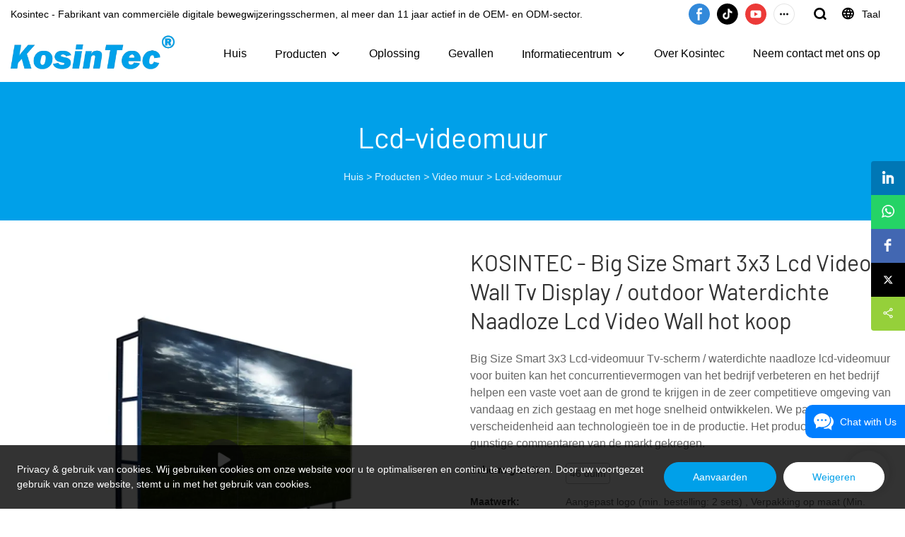

--- FILE ---
content_type: text/html; charset=UTF-8
request_url: https://www.kosintec.com/nl/products-detail-3300366
body_size: 55658
content:
<!DOCTYPE html>
<html lang="nl">
<head>
    <meta charset="UTF-8">
    <title>KOSINTEC - Big Size Smart 3x3 Lcd Video Wall Tv Display / outdoor Waterdichte Naadloze Lcd Video Wall hot koop</title>
    <meta name="viewport" content="width=device-width,initial-scale=1.0,minimum-scale=1.0,maximum-scale=1.0,user-scalable=no">
    <meta http-equiv="X-UA-Compatible" content="ie=edge">
    <meta name="keywords" content="hete verkoop">
    <meta name="description" content="Onze Big Size Smart 3x3 Lcd-videomuur Tv-scherm / waterdichte naadloze lcd-videomuur voor buiten levert hoge prestaties met een eigentijds ontwerp. We hebben de Digital Signage en Displays-oplossingen voor al uw behoeften.">
    <meta property="og:title" content="KOSINTEC - Big Size Smart 3x3 Lcd Video Wall Tv Display / outdoor Waterdichte Naadloze Lcd Video Wall hot koop" />
    <meta property="og:description" content="Onze Big Size Smart 3x3 Lcd-videomuur Tv-scherm / waterdichte naadloze lcd-videomuur voor buiten levert hoge prestaties met een eigentijds ontwerp. We hebben de Digital Signage en Displays-oplossingen voor al uw behoeften." />
    <meta property="og:url" content="https://www.kosintec.com/nl/products-detail-3300366" />
            <meta name="imgCover" content="https://imgbd.weyesimg.com/ivc4oi/cfcd2084-1024/jpg/20236/J25GMPUJ-LGXT-NNCJ-FWKX-SADW.jpg" />
        <meta property="og:image" content="https://imgbd.weyesimg.com/ivc4oi/cfcd2084-1024/jpg/20236/J25GMPUJ-LGXT-NNCJ-FWKX-SADW.jpg" />
                    <meta property="og:image:width" content="800">
                            <meta property="og:image:height" content="800">
                        <meta property="og:type" content="video">
        <meta property="og:video:url" content="https://www.kosintec.com/nl/products-detail-3300366">
                    <meta property="og:video:width" content="670">
                            <meta property="og:video:height" content="380">
                <meta property="og:video:secure_url" content="https://www.kosintec.com/nl/products-detail-3300366">
        <meta property="og:video:type" content="text/html">
        <meta property="og:video:tag" content="">
    
        <meta name="yandex-verification" content="cc255b209979a16a" />
<meta name="google-site-verification" content="JIB0kSw20riu88HUBf6CS7IdSFrIFOIFemZMvq1qsfg" />
                <meta name="csrf-ip" content="98.96.213.12">
        <meta name="csrf-token" content="5MYkORS6X65fWwsSbhm8sSxFNP5G9zN98AANrNAv">
        <meta http-equiv="x-dns-prefetch-control" content="on">
        <link rel="canonical" href="https://www.kosintec.com/nl/products-detail-3300366" />
        <link rel="preconnect" href="https://www.kosintec.com/nl/products-detail-3300366">
    <link rel="preconnect" href="https://img001.video2b.com">
        <link rel="dns-prefetch" href="https://www.kosintec.com/nl/products-detail-3300366">
    <link rel="dns-prefetch" href="https://img001.video2b.com">
    <link rel="dns-prefetch" href="https://www.googleadservices.com">
    <link rel="dns-prefetch" href="https://www.googletagmanager.com">
    <link rel="dns-prefetch" href="https://www.google-analytics.com">
    <link rel="dns-prefetch" href="https://g.alicdn.com">
    <!--<link/>-->
                        <link rel="alternate" hreflang="ar" href="https://www.kosintec.com/ar/products-detail-3300366"/>
                    <link rel="alternate" hreflang="de" href="https://www.kosintec.com/de/products-detail-3300366"/>
                    <link rel="alternate" hreflang="en" href="https://www.kosintec.com/products-detail-3300366"/>
                    <link rel="alternate" hreflang="es" href="https://www.kosintec.com/es/products-detail-3300366"/>
                    <link rel="alternate" hreflang="fr" href="https://www.kosintec.com/fr/products-detail-3300366"/>
                    <link rel="alternate" hreflang="id" href="https://www.kosintec.com/id/products-detail-3300366"/>
                    <link rel="alternate" hreflang="it" href="https://www.kosintec.com/it/products-detail-3300366"/>
                    <link rel="alternate" hreflang="nl" href="https://www.kosintec.com/nl/products-detail-3300366"/>
                    <link rel="alternate" hreflang="pl" href="https://www.kosintec.com/pl/products-detail-3300366"/>
                    <link rel="alternate" hreflang="pt" href="https://www.kosintec.com/pt/products-detail-3300366"/>
                    <link rel="alternate" hreflang="ru" href="https://www.kosintec.com/ru/products-detail-3300366"/>
                    <link rel="alternate" hreflang="th" href="https://www.kosintec.com/th/products-detail-3300366"/>
                    <link rel="alternate" hreflang="vi" href="https://www.kosintec.com/vi/products-detail-3300366"/>
                <link rel="icon" href="https://img001.video2b.com/1039/file1630306809387.png" type="image/x-icon" />
    <link rel="shortcut icon" href="https://img001.video2b.com/1039/file1630306809387.png" type="image/x-icon" />
        <script>
        window.dataLayer = window.dataLayer || [];
        function gtag(){dataLayer.push(arguments);}
        gtag('consent', 'default', {
            'ad_storage': 'granted',
            'ad_user_data': 'granted',
            'ad_personalization': 'granted',
            'analytics_storage': 'granted'
        });
        console.log('granted_ad_storage_cookie init:','granted');
    </script>
    <script type="application/ld+json">[
    {
        "@context": "https:\/\/schema.org",
        "@type": "Organization",
        "url": "https:\/\/www.kosintec.com",
        "logo": "https:\/\/img001.video2b.com\/1039\/file1630545951840.png",
        "name": "Shenzhen kosintec Co., Ltd",
        "alternateName": "KOSINTEC",
        "email": "sales001@kosintec.com",
        "sameAs": [
            "https:\/\/www.facebook.com\/profile.php?id=61567326720128",
            "https:\/\/www.tiktok.com\/@www.kosintec.com?lang=zh-Hans",
            "https:\/\/www.youtube.com\/channel\/UCrt-JKvGCwCZYD3F8sayL8A\/featured",
            "https:\/\/www.linkedin.com\/company\/kosintec\/",
            "https:\/\/twitter.com\/kosintec"
        ]
    },
    {
        "@context": "https:\/\/schema.org",
        "@type": "VideoObject",
        "name": "KOSINTEC - Big Size Smart 3x3 Lcd Video Wall Tv Display \/ outdoor Waterdichte Naadloze Lcd Video Wall hot koop",
        "description": "Big Size Smart 3x3 Lcd-videomuur Tv-scherm \/ waterdichte naadloze lcd-videomuur voor buiten kan het concurrentievermogen van het bedrijf verbeteren en het bedrijf helpen een vaste voet aan de grond te krijgen in de zeer competitieve omgeving van vandaag en zich gestaag en met hoge snelheid ontwikkelen. We passen een verscheidenheid aan technologie\u00ebn toe in de productie. Het product heeft unanieme gunstige commentaren van de markt gekregen.",
        "thumbnailUrl": [
            "https:\/\/imgbd.weyesimg.com\/ivc4oi\/cfcd2084-1024\/jpg\/20236\/J25GMPUJ-LGXT-NNCJ-FWKX-SADW.jpg"
        ],
        "uploadDate": "2023-06-25T17:13:52+08:00",
        "contentUrl": "https:\/\/imgbd.weyesimg.com\/ivc4oi\/cfcd2084-1024\/mp4\/20236\/9GDT4JPS-CNI3-6I4J-Y8B9-YFHX.mp4",
        "embedUrl": "https:\/\/www.kosintec.com\/nl\/products-detail-3300366",
        "interactionStatistic": {
            "@type": "InteractionCounter",
            "interactionType": {
                "@type": "WatchAction"
            },
            "userInteractionCount": 0
        },
        "duration": "PT17S"
    },
    {
        "@context": "https:\/\/schema.org",
        "@type": "BreadcrumbList",
        "itemListElement": [
            {
                "@type": "ListItem",
                "position": 1,
                "name": "Huis",
                "item": "https:\/\/www.kosintec.com\/nl"
            },
            {
                "@type": "ListItem",
                "position": 2,
                "name": "Producten",
                "item": "https:\/\/www.kosintec.com\/nl\/products"
            },
            {
                "@type": "ListItem",
                "position": 3,
                "name": "Video muur",
                "item": "https:\/\/www.kosintec.com\/nl\/products-42085"
            },
            {
                "@type": "ListItem",
                "position": 4,
                "name": "Lcd-videomuur",
                "item": "https:\/\/www.kosintec.com\/nl\/products-43514"
            }
        ]
    }
]</script>
    <!-- css -->
    <link rel="stylesheet" href="/css/common_3.css?v=1717671614">
    <style>
        .iconfenxiang_boxs_m ul {
            flex-wrap: wrap;
        }

        .iconfenxiang_boxs_m li {
            margin-bottom: 8px;
        }

        .iconfenxiang_boxs_m .iconfenxiang_wauto {
            margin: 0 -6px
        }

        .iconfenxiang_boxs_m .iconfenxiang_wauto li:first-child {
            padding-left: 6px;
        }
        .cookie-tip {
            position: fixed;
            bottom: 0;
            left: 0;
            right: 0;
            z-index: 1001;
            background: rgba(0,0,0,.8);
            color:#fff;
            transition:.3s;
            display:flex;
            align-items: center;
            justify-content: center;
            padding:24px 9px;
            min-height: 80px;
        }

        .cookie-tip--hidden {
            opacity: 0;
            transform: translateY(300px)
        }

        .cookie-tip__container {flex-grow: 1;display: flex;align-items: center;width: 100%;margin: 0;}

        .cookie-tip__text {flex-grow: 1;margin-right: 24px;}

        .cookie-tip__btn {
            margin: -4px 5px;
        }
        .cookie-tip__flex {
            display: flex;
            justify-content: space-between;
        }

        @media (max-width:768px) {
            .cookie-tip__container {
                flex-direction:column;
            }

            .cookie-tip__text{
                align-self:stretch;
                margin:0 0 20px
            }
        }

        .bottom-inquiry-box {
            position: fixed;
            top: 0;
            left: 0;
            width: 100%;
            height: 100%;
            z-index: 99998;
            transition: .3s;
        }

        .bottom-inquiry-box--hidden {
            visibility: hidden;
            opacity: 0;
        }

        .bottom-inquiry-box__bg {
            position: absolute;
            top: 0;
            left: 0;
            width: 100%;
            height: 100%;
            background: rgba(0,0,0,.4);
        }

        .bottom-inquiry-box__form {
            position: absolute;
            background: #fff;
            border-radius: 16px 16px 0 0;
            box-shadow: 0 0 8px rgba(0,0,0,.1);
            top:48px;
            left: 0;
            width: 100%;
            bottom: 0;
            color: rgba(0,0,0,.8);
            display: flex;
            flex-direction: column;
            transition: .2s;
        }

        .bottom-inquiry-box--hidden .bottom-inquiry-box__form {
            transform: translateY(100%);
        }

        .bottom-inquiry-box__close {
            position: absolute;
            top: 10px;
            right: 10px;
            padding: 10px;
            background: transparent;
            outline: 0;
            border: 0;
            border-radius: 0;
            color: rgba(0,0,0,.8);
            transition: .3s;
            cursor: pointer;
        }

        .bottom-inquiry-box__title {
            font-weight: 700;
            font-size: 16px;
            margin: 16px 20px 8px;
        }

        .bottom-inquiry-box__scroll {
            overflow: auto;
            padding: 0 20px;
        }

        .bottom-inquiry-box__label {
            display: block;
            margin: 12px 0 20px;
            position: relative;
        }

        .bottom-inquiry-box__label--error {
            color: #ff4000;
        }

        .bottom-inquiry-box__input {
            width: 100%;
            display: block;
            padding: 9px 0;
            font-size: 14px;
            line-height: 1.5;
            border: 0;
            border-bottom: 1px solid rgba(0,0,0,.1);
            border-radius: 0;
            outline: 0;
            color: inherit;
            transition: .3s;
            resize: none;
        }

        .bottom-inquiry-box__input:hover,.bottom-inquiry-box__input:focus {
            border-color: var(--c-color);
        }

        .bottom-inquiry-box__label--error .bottom-inquiry-box__input {
            border-color: currentColor;
        }

        .bottom-inquiry-box__input::-webkit-input-placeholder {
            color: transparent;
            transition: .2s;
        }

        .bottom-inquiry-box__input:focus::-webkit-input-placeholder, .js-select-open .bottom-inquiry-box__input::-webkit-input-placeholder {
            color: rgba(0,0,0,.4);
        }

        .bottom-inquiry-box__tip {
            position: absolute;
            top: 9px;
            left: 0;
            opacity: .55;
            transition: .2s;
            transform-origin: left;
        }

        :required+.bottom-inquiry-box__tip:before {
            content: '*';
            color: #ff4000;
        }

        .bottom-inquiry-box__input:focus+.bottom-inquiry-box__tip,.bottom-inquiry-box__input--active+.bottom-inquiry-box__tip, .js-select-open .bottom-inquiry-box__tip {
            transform: translateY(-1.5em) scale(.85);
        }

        .bottom-inquiry-box__error {
            position: absolute;
            top: -1.5em;
            margin-top: 9px;
            right: 0;
            opacity: 0;
            visibility: hidden;
            transition: .2s;
        }

        .bottom-inquiry-box__label--error .bottom-inquiry-box__error {
            visibility: visible;
            opacity: 1;
        }

        .bottom-inquiry-box__attachment {
            color: rgba(0,0,0,.4);
            margin: 20px 0;
        }

        .bottom-inquiry-box__attachment-box {
            display: flex;
        }

        .bottom-inquiry-box__file {
            width: 100px;
            height: 100px;
            border: 1px dashed;
            position: relative;
            overflow: hidden;
            margin-top: 4px;
            cursor: pointer;
            display: flex;
            align-items: center;
            justify-content: center;
            margin-right: 20px;
            cursor: pointer;
        }

        .bottom-inquiry-box__file:before {
            content: '+';
            font-size: 40px;
        }

        .bottom-inquiry-box__file:hover {
            color: rgba(0,0,0,.8);
        }

        .bottom-inquiry-box__file input {
            opacity: 0;
            position: absolute;
        }

        .bottom-inquiry-box__attachment-box .attachment_ul {
            flex-grow: 1;
        }

        .bottom-inquiry-box__attachment-box .attachment_ul .file_txt{padding-right:140px;position:relative;overflow:hidden;text-overflow:ellipsis;white-space:nowrap;line-height:20px;max-width:100%;height:20px;display: block;}
        .bottom-inquiry-box__attachment-box .attachment_ul .operations{position:absolute;top:0;right:0;width:140px;padding-left:20px;}


        .bottom-inquiry-box__subscribe {
            margin-bottom: 16px;
        }

        .bottom-inquiry-box__check {
            vertical-align: middle;
            margin-right: 4px;
            margin-bottom: 2px;
        }

        .bottom-inquiry-box__btn {
            display: block;
            height: 36px;
            line-height: 36px;
            color: #fff;
            border: 0;
            padding: 0;
            border-radius: 6px;
            outline: 0;
            transition: .3s;
            cursor: pointer;
            margin: 8px 20px 16px;
            flex-shrink: 0;
        }

        .bottom-inquiry-box__btn:hover,.bottom-inquiry-box__btn:focus,.bottom-inquiry-box__close:hover,.bottom-inquiry-box__close:focus {
            opacity: .8;
        }

        .bottom-inquiry-box__btn:active,.bottom-inquiry-box__close:active {
            opacity: 1;
        }

        .external-chat-box {
            position: fixed;
            top: 50%;
            left:0;
            transform: translateY(-50%);
            width: 48px;
            padding: 4px 8px;
            background: rgba(0,0,0,.35);
            border-radius: 0 4px 4px 0;
            transition: .2s;
            z-index: 9999;
        }

        .external-chat-box--collapse {
            transform: translateY(-50%) translateX(-100%);
        }

        .external-chat-box__toggle {
            position: absolute;
            top: 50%;
            left: 100%;
            border-radius: 0 4px 4px 0;
            color: #fff;
            background: inherit;
            margin-top: -20px;
            padding: 0 4px;
            line-height: 40px;
            font-size: 14px;
            cursor: pointer;
            /*transition: .3s;*/
            border: 0;
            outline: 0;
        }

        .external-chat-box__toggle:hover,.external-chat-box__toggle:focus {
            /* background-color: rgba(0,0,0,.45); */
        }

        .external-chat-box__item {
            display: block;
            text-decoration: none;
            width: 32px;
            height: 32px;
            margin: 12px 0;
            background: center no-repeat;
            border-radius: 99px;
            transition: .3s;
        }

        .external-chat-box__item--qq {
            background-color: #1890ff;
            background-image: url(/images/chat-icons/qq.svg);
            background-size: 14px;
        }

        .external-chat-box__item--qq:hover,.external-chat-box__item--qq:focus {
            background-color: #40a9ff;
        }

        .external-chat-box__item--wechat {
            background-color: #46bb36;
            background-image: url(/images/chat-icons/wechat.svg);
            background-size: 17px;
        }

        .external-chat-box__item--wechat:hover,.external-chat-box__item--wechat:focus {
            background-color: #70ca63;
        }

        .external-chat-box__item--skype {
            background-color: #00aff0;
            background-image: url(/images/chat-icons/skype.svg);
            background-size: 16px;
        }

        .external-chat-box__item--skype:hover,.external-chat-box__item--skype:focus {
            background-color: #30c8f3;
        }

        .external-chat-box__item--whatsapp {
            background-color: #1dd367;
            background-image: url(/images/chat-icons/whatsapp.svg);
            background-size: 18px;
        }

        .external-chat-box__item--whatsapp:hover,.external-chat-box__item--whatsapp:focus {
            background-color: #44e388;
        }

        .external-chat-popup {
            position: fixed;
            top: 0;
            left: 0;
            width: 100%;
            height: 100%;
            z-index: 9999;
            transition: .3s;
        }

        .external-chat-popup--hidden {
            visibility: hidden;
            opacity: 0;
        }

        .external-chat-popup__bg {
            position: absolute;
            top: 0;
            left: 0;
            width: 100%;
            height: 100%;
            background: rgba(0,0,0,.4);
        }

        .external-chat-popup__dialog {
            width: 300px;
            max-width: 100%;
            margin: 15vh auto;
            padding: 30px;
            background: #fff;
            text-align: center;
            position: relative;
            border-radius: 2px;
            box-shadow: 0 4px 14px rgba(0,0,0,.06), 0 0 6px rgba(0,0,0,.1);
            transition: .2s;
        }

        .external-chat-popup--hidden .external-chat-popup__dialog {
            transform: translateY(-100%);
        }

        .external-chat-popup__text {
            font-size: 18px;
            margin-bottom: 20px;
        }
    </style>
    
        <style link-color-css>:root {--c-color:#ff5100;--c-line-height:1.4;--c-font-size:14px;}a:hover,.font-color-a a,.font-color-a a:hover,.font-color,.font-color-hover:hover,.font-color-before:before,.font-color-hover-before:hover:before,.font-color-after:after,.font-color-hover-after:hover:after{color:var(--c-color)!important}.border_color,.border-color,.btn-primary:focus,.btn-primary,.btn-primary:hover,.border-color-a a,.border-color-a a:hover,.border-color-hover:hover,.border-color-before:before,.border-color-hover-before:hover:before,.border-color-after:after,.border-color-hover-after:hover:after{border-color:var(--c-color)!important;}.bg-color,.btn-primary,.btn-primary:hover,.bg-color-a a,.bg-color-a a:hover,.bg-color-hover:hover,.bg-color-before:before,.bg-color-hover-before:hover:before,.bg-color-after:after,.bg-color-hover-after:hover:after{background-color:var(--c-color)!important}.bg-color-h a{color:var(--c-color)!important}.bg-color-h a:hover{background-color:var(--c-color)!important;color:#fff !important;}.swiper-pagination-bullet:hover,.swiper-pagination-bullet-active{background-color:var(--c-color)!important}.btn-bg:hover,.tem-btn-1,.tem-btn-2,.tem-btn-3,.tem-btn-4,.tem-btn-5,.tem-btn-6,.tem-btn-7,.tem-btn-8,.tem-btn-9{color:var(--c-color)!important}.btn-bg,.tem-btn-1,.tem-btn-2,.tem-btn-3,.tem-btn-4,.tem-btn-5,.tem-btn-6,.tem-btn-7,.tem-btn-8,.tem-btn-9,.tem01-page .pagination>.active>a,.tem01-page .pagination>.active>span,.tem01-page .pagination>.active>a:hover,.tem01-page .pagination>.active>span:hover,.tem01-page .pagination>.active>a:focus,.tem01-page .pagination>.active>span:focus{border-color:var(--c-color)}.btn-bg,.btn-bg:hover,.tem-btn-3:before,.tem-btn-4:before,.tem-btn-5:before,.tem-btn-6:before,.tem-btn-7:before,.tem-btn-7:after,.tem-btn-8:before,.tem-btn-8:after,.tem-btn-9:before,.tem-btn-9:after,.tem01-page .pagination>.active>a,.tem01-page .pagination>.active>span,.tem01-page .pagination>.active>a:hover,.tem01-page .pagination>.active>span:hover,.tem01-page .pagination>.active>a:focus,.tem01-page .pagination>.active>span:focus{background-color:var(--c-color)}.tem-btn-1,.tem-btn-2{background:-webkit-linear-gradient(left,var(--c-color),var(--c-color)) no-repeat;background:linear-gradient(to right,var(--c-color),var(--c-color)) no-repeat}.tem-btn-1:hover,.tem-btn-2:hover,.tem-btn-3:hover,.tem-btn-4:hover,.tem-btn-5:hover,.tem-btn-6:hover,.tem-btn-7:hover,.tem-btn-8:hover,.tem-btn-9:hover,.tem01-page .pagination>.active>a,.tem01-page .pagination>.active>span,.tem01-page .pagination>.active>a:hover,.tem01-page .pagination>.active>span:hover,.tem01-page .pagination>.active>a:focus,.tem01-page .pagination>.active>span:focus{color:#FFF}.btn-bg:hover{border-color:#FFF}.swiper-container .swiper-pagination-bullet{background:#bbb;opacity:.5;}.swiper-pagination-bullet-active{opacity:1!important;}[playback_mode="current"]+.video_js_play_btn{z-index: 24!important}[playback_mode="global"]+.video_js_play_btn{z-index: 24!important}[playback_mode="popup"]+.video_js_play_btn{z-index: 24!important}[playback_mode="current"]~.prism-player{z-index: 24!important}[playback_mode="global"]~.prism-player{z-index: 24!important}[playback_mode="popup"]~.prism-player{z-index: 24!important}</style><style>:root{--c-color:#00A0E9}.container{max-width:1440px}.top_title,.title{font-family:Barlow-Regular,Arial,myanmar_font}body,html,.body_color_bgs{font-family:Arial,Arial,myanmar_font}:root {                --btn-style-deep:solid;--btn-color-deep:#fff;--btn-bg-color-deep:var(--c-color);--btn-border-color-deep:var(--c-color);--btn-radius-deep:30px;--btn-width-deep:1px;                --btn-style-shallow:solid;--btn-color-shallow:var(--c-color);--btn-bg-color-shallow:#fff;--btn-border-color-shallow:#fff;--btn-radius-shallow:30px;--btn-width-shallow:1px;                }:root {                --inp-style-deep:solid;--inp-color-deep:var(--c-color);--inp-bg-color-deep:transparent;--inp-border-color-deep:var(--c-color);--inp-radius-deep:6px;--inp-width-deep:1px;                --inp-style-shallow:solid;--inp-color-shallow:#fff;--inp-bg-color-shallow:transparent;--inp-border-color-shallow:#fff;--inp-radius-shallow:6px;--inp-width-shallow:1px;                }.share_fun_box{display:block;}.share_fun_box2 ul li[data-network="share"]{display:block;}.share_fun_box2 ul li.backtop_clicks{border-top-left-radius: 0px;border-bottom-left-radius: 0px;}[direction]{align-items:stretch;}</style><style mos-id="v612d854830ac5">.tem01_copyright{text-align:center;padding-top:10px;padding-bottom:10px;border-top:1px solid rgba(144,144,144,.2);}#v612d854830ac5{background-color:rgba(0, 0, 0, 1);color:rgba(255, 255, 255, 1);text-align:center;}#v612d854830ac5 .container{}</style>    <style mos-id="v667d1bc9853b2">    .flex {display: flex; align-items: center; justify-content: start;}    .tem_footer_section_03 {padding: 20px 0; background: #000; color: #fff;}    .tem_footer_03 {position: relative;}    .tem_footer_03 .mt10 {margin-top: 10px;}    /* .tem_footer_03 .iconfenxiang_wauto {justify-content: center;} */    .tem_footer_03 .iconfenxiang_boxs_m{padding-bottom: 20px;}    .tem_footer_03 .iconfenxiang_boxs_m .go_fast {color: inherit;}    .tem_footer_03 .footer_li {flex: 1; padding-right: 90px; position: relative;}    .tem_footer_03 .footer_li:last-child {padding-right: 0;}    .tem_footer_03 .li_head {font-size: 16px; font-weight: bold; margin-bottom: 10px;}    .tem_footer_03 .con_ul {font-size: 14px; line-height: 26px;}    .tem_footer_03 .con_ul a {display: initial;}    .tem_footer_03 .logo {height: 60px; line-height: 60px; min-width: 200px; padding-right: 40px; font-size: 0;}    .tem_footer_03 .logo a {width: 100%; height: 100%; display: block;}    .tem_footer_03 .logo img {max-height: 100%; display: inline-block; vertical-align: middle;}    /* .tem_footer_03 .logo img:hover{border:2px solid transparent;border-image: url(/images/border-bg.png) 2 2 round;} */    .tem_footer_03 .iconfenxiang_boxs {display: none; padding-right: 10px;}    .tem_footer_03 .sitemap {        font-size: 14px;        letter-spacing: 0;        font-weight: 400;    }    .tem_footer_03 .sitemap-line {        display: inline-block;        width: 1px;        height: 16px;        background-color: rgba(216,216,216,.5);        margin: 0 8px;    }    @media (min-width: 768px){      /* .tem_footer_03 .iconfenxiang_boxs_m {display: none !important;} */      .tem_footer_03 .footer_ul {display: flex; align-items: start; flex-wrap: wrap;}      .tem_footer_03 .sitemap-box {display: none;}    }    @media (max-width: 770px){      .tem_footer_03 .footer_ul {display: none !important;}    }      </style>              <style mos-id="v61304154e88cd">    .public_inquiry_tem_1{position:relative;color:#fff;}    .public_inquiry_tem_1 .top_text{position:relative;}    .public_inquiry_tem_1 .top_title{margin-bottom:16px;}    .public_inquiry_tem_1 .top_details{margin-bottom:40px;}    .public_inquiry_tem_1 .con{position:relative;overflow:hidden;}    @media (max-width:768px){    .public_inquiry_tem_1 .top_title{margin-bottom:10px;}    .public_inquiry_tem_1 .top_details{margin-bottom:20px;}    }    .public_inquiry_tem_1 input.enquiry_inp_placeholder::-webkit-input-placeholder,    .public_inquiry_tem_1 textarea.enquiry_inp_placeholder::-webkit-input-placeholder {color:transparent;font-size:12px;}    .public_inquiry_tem_1 input.enquiry_inp_placeholder:-moz-placeholder,    .public_inquiry_tem_1 textarea.enquiry_inp_placeholder:-moz-placeholder {color:transparent;font-size:12px;}    .public_inquiry_tem_1 input.enquiry_inp_placeholder::-moz-placeholder,    .public_inquiry_tem_1 textarea.enquiry_inp_placeholder::-moz-placeholder {color:transparent;font-size:12px;}    .public_inquiry_tem_1 input.enquiry_inp_placeholder:-ms-input-placeholder,    .public_inquiry_tem_1 textarea.enquiry_inp_placeholder:-ms-input-placeholder {color:transparent;font-size:12px;}    .public_inquiry_tem_1 input.enquiry_inp_placeholder:focus::-webkit-input-placeholder,    .public_inquiry_tem_1 textarea.enquiry_inp_placeholder:focus::-webkit-input-placeholder,    .public_inquiry_tem_1 textarea.enquiry_inp_placeholder:focus::-webkit-input-placeholder,    .public_inquiry_tem_1 .js-select-open input.enquiry_inp_placeholder::-webkit-input-placeholder,    .public_inquiry_tem_1 .js-select-open textarea.enquiry_inp_placeholder::-webkit-input-placeholder {color:inherit;opacity:.6;}    .public_inquiry_tem_1 input.enquiry_inp_placeholder:focus:-moz-placeholder,    .public_inquiry_tem_1 textarea.enquiry_inp_placeholder:focus:-moz-placeholder,    .public_inquiry_tem_1 .js-select-open input.enquiry_inp_placeholder:-moz-placeholderr,    .public_inquiry_tem_1 .js-select-open textarea.enquiry_inp_placeholder:-moz-placeholder {color:inherit;opacity:.6;}    .public_inquiry_tem_1 input.enquiry_inp_placeholder:focus::-moz-placeholder,    .public_inquiry_tem_1 textarea.enquiry_inp_placeholder:focus::-moz-placeholder,    .public_inquiry_tem_1 .js-select-open input.enquiry_inp_placeholder::-moz-placeholderr,    .public_inquiry_tem_1 .js-select-open textarea.enquiry_inp_placeholder::-moz-placeholder {color:inherit;opacity:.6;}    .public_inquiry_tem_1 .js-select-open .enquiry_inp_placeholder:-ms-input-placeholder {color:inherit;opacity:.6;}    .public_inquiry_tem_1 .enquiry_box{position:relative;}    .public_inquiry_tem_1 .enquiry_box .row_small{margin-left:-10px;margin-right:-10px;overflow:hidden;}    .public_inquiry_tem_1 .enquiry_box .row_small li{padding-left:10px;padding-right:10px;width:50%;float: left;margin-bottom:15px;}    .public_inquiry_tem_1 .enquiry_box .row_small .li-fill{width: 100%;}    .public_inquiry_tem_1 .enquiry_box .enquiry_label{padding:24px 8px 8px;display:block;position:relative;user-select:none}    .public_inquiry_tem_1 .enquiry_box .enquiry_inp{background:0 0;border:none;outline:0;color:inherit;height:20px;display:block;width:100%;font-size:inherit;box-shadow:none}    .public_inquiry_tem_1 .enquiry_box textarea.enquiry_inp{height:auto;resize:none}    .public_inquiry_tem_1 .enquiry_box .required_span{position:absolute;height:20px;line-height:20px;left:8px;top:15px;display:block;pointer-events:none;transition:.1s;opacity:.8;font-size:14px;}    .public_inquiry_tem_1 .enquiry_box .enquiry_inp:focus+.required_span,.public_inquiry_tem_1 .enquiry_box .enquiry_label.js-select-open .required_span{top:4px;font-size:12px;}    .public_inquiry_tem_1 .enquiry_box .enquiry_inp[required]+.required_span::before{content:"*";color:red}    .public_inquiry_tem_1 .enquiry_box .enquiry_label.active .required_span{top:4px;opacity:.6;font-size:12px;}    .public_inquiry_tem_1 .enquiry_box .enquiry_btn_box{text-align:center;padding:20px 0;}    .public_inquiry_tem_1 .enquiry_box .enquiry_btn_box .read_more_a{background:0 0}    .public_inquiry_tem_1 .enquiry_box .required_tips{margin:0;position:absolute;right:20px;top:0;font-size:12px;display:none;pointer-events:none;padding:0 8px;}    .public_inquiry_tem_1 .enquiry_box .enquiry_label.errors .required_tips{display:block}    .public_inquiry_tem_1 .enquiry_box .enquiry_label.errors{border-color:#d90000;color:#d90000;}    @media (max-width:1024px){    .public_inquiry_tem_1 .enquiry_box .enquiry_btn_box{padding:20px 0}    .public_inquiry_tem_1 .enquiry_box .enquiry_btn_box .read_more_a{width:100%}    }    @media (max-width:768px){    .public_inquiry_tem_1 .enquiry_box .row_small li{width:100%;}    }    #v61304154e88cd{background-color:rgba(247, 247, 247, 1);color:rgba(0, 0, 0, 1);text-align:center;}#v61304154e88cd .container{}#v61304154e88cd .btn_box{text-align:center}    </style>                <style mos-id="v61304154e88ce">    .public_lists_tem_3{position:relative;}    .public_lists_tem_3 .top_text{position:relative;}    .public_lists_tem_3 .top_title{margin-bottom:16px;}    .public_lists_tem_3 .top_details{margin-bottom:40px;}    .public_lists_tem_3 .con{position:relative;overflow:hidden;}    .public_lists_tem_3 .con li .text{padding:20px 0px 10px;}    .public_lists_tem_3 .con li .text .title{display:block;margin-bottom:10px;overflow: hidden;text-overflow: ellipsis;-webkit-line-clamp: 2;display: -webkit-box;-webkit-box-orient: vertical;}    .public_lists_tem_3 .con li .text .describe{overflow: hidden;text-overflow: ellipsis;-webkit-line-clamp: 2;display: -webkit-box;-webkit-box-orient: vertical;}    .public_lists_tem_3 .con li .text a{color:inherit!important;}    .public_lists_tem_3 .href_id_a{position: absolute;left:0;top:0;width:100%;height:100%;z-index:22;}        .public_lists_tem_3 .left_icon,    .public_lists_tem_3 .right_icon{position: absolute;top:50%;width:30px;height:66px;margin-top:-33px;z-index:9;color:#fff;line-height:66px;text-align:center;font-size:22px;cursor:pointer;display:none;}    .public_lists_tem_3 .left_icon{left:0;}    .public_lists_tem_3 .right_icon{right:0;}    .public_lists_tem_3 .left_icon.swiper-button-disabled,    .public_lists_tem_3 .right_icon.swiper-button-disabled{opacity:.4;cursor:no-drop;}    .public_lists_tem_3 .swiper-pagination{display:none;}    .public_lists_tem_3 .img_par[img_text_align="1"] img{margin:auto 0 0 0;}    .public_lists_tem_3 .img_par[img_text_align="2"] img{margin:auto;}    .public_lists_tem_3 .img_par[img_text_align="3"] img{margin:0 0 0 auto;}    .public_lists_tem_3 .img_par[img_type="1"] img{width:auto;display:block;}    .public_lists_tem_3 .img_par[img_type="2"]{padding-bottom:56.25%;position:relative;}    .public_lists_tem_3 .img_par[img_type="3"]{padding-bottom:100%;position:relative;}    .public_lists_tem_3 .img_par[img_type="2"] img,    .public_lists_tem_3 .img_par[img_type="3"] img{position:absolute;left:0;top:0;width:100%;height:100%;object-fit:contain;}    .public_lists_tem_3 .con.swiper-container-horizontal .swiper-pagination{bottom:0;}    .prism-player .x5-top-left{object-position: initial !important;}    .public_lists_tem_3 a:hover .title,.public_lists_tem_3 a:hover .describe {color: inherit!important;}    @media (max-width:768px){    .public_lists_tem_3 .top_title{margin-bottom:10px;}    .public_lists_tem_3 .top_details{margin-bottom:20px;}    .public_lists_tem_3 .con li{max-width:none;width:50%;margin-bottom:20px;}    .public_lists_tem_3 .con li:last-child{margin-bottom:0;}    .public_lists_tem_3 .con li .text{padding:15px 10px 10px;}    .public_lists_tem_3 .con.swiper-container-horizontal{padding-bottom:10px;}    .public_lists_tem_3 .con.swiper-container-horizontal .swiper-pagination{display:block;bottom:0;}    }    #v61304154e88ce{text-align:center;}#v61304154e88ce .container{}    </style>                <style mos-id="v61304154e88c8">    .detail_description_1 .content_detail_edit{padding:0;}    .detail_description_1 .content_detail_edit .cons_box{padding:0;}    .detail_description_1 .description_tab_box_wrapper{margin-bottom:25px;}    .detail_description_1 .description_tab_box{border-bottom:1px solid #ECECEC;display: flex;font-size:16px;margin-bottom:5px;}    .detail_description_1 .detail_tabbox_item{padding:4px 40px;border-bottom:2px solid transparent;margin-bottom:-1px;cursor:pointer;margin-right:0px;width: 280px;text-align: center;overflow: hidden;white-space: nowrap;text-overflow: ellipsis;}    .detail_description_1 .content_detail_edit .cons_box.show{display:block!important;margin-top:-20px;}    .detail_description_1 .content_detail_edit a img{cursor: pointer;}    .detail_description_1 .content_detail_edit img{cursor: zoom-in;}    .detail_description_1 [con_ids]{display:none;}    .detail_description_1 [con_ids][con_ids="product_details_cont"]{display:block;}    .detail_description_1 [con_ids="company_profile_cont"] .details_cont_title{font-size: 18px;color: #222324;font-weight: bold;margin: 20px 0;}    .detail_description_1 [con_ids="company_profile_cont"] .base_info_box{display: flex;flex-wrap: wrap;border-left: 1px solid #E8E8E8;border-top: 1px solid #E8E8E8;}    .detail_description_1 [con_ids="company_profile_cont"] .base_info_box li{width: 50%;height: 50px;display: flex;align-items: center;border-right: 1px solid #E8E8E8;border-bottom: 1px solid #E8E8E8;}    .detail_description_1 [con_ids="company_profile_cont"] .base_info_box li div{padding: 0 20px;display: flex;align-items: center;}    .detail_description_1 [con_ids="company_profile_cont"] .base_info_box li div:first-child{background-color: #F7F7F7;width: 40%;height: 100%;border-right: 1px solid #E8E8E8;flex-shrink: 0;}    .detail_description_1 [con_ids="company_profile_cont"] .base_info_box li div:last-child{word-break: break-all;overflow: hidden;text-overflow: ellipsis;display: -webkit-box;-webkit-line-clamp: 2;line-clamp: 2;-webkit-box-orient: vertical;}    .detail_description_1 [con_ids="company_profile_cont"] .details_cont_video{position: relative;width: 660px;}    .detail_description_1 [con_ids="company_profile_cont"] .details_cont_video .icon_play{cursor: pointer;width: 60px;height: 60px;position: absolute;z-index: 1;left: 0;top:0;right: 0;bottom: 0;margin: auto;}    .detail_description_1 [con_ids="company_profile_cont"] .details_cont_video video{width: 660px;}    .detail_description_1 [con_ids="company_profile_cont"] .details_cont_certifications{display: flex;flex-wrap: wrap;}    .detail_description_1 [con_ids="company_profile_cont"] .certifications_item{width: calc((100% - 100px) / 4);margin: 12px;text-align: center;line-height: 28px;}    .detail_description_1 [con_ids="company_profile_cont"] .certifications_img{width: 100%;padding-bottom: 130%;position: relative;margin-bottom: 10px;}    .detail_description_1 [con_ids="company_profile_cont"] .certifications_img img{width: 100%;height: 100%;position: absolute;left: 0;top:0;object-fit:contain;background: #F7F7F7;}    @media (max-width:768px){        .detail_description_1 .detail_tabbox_item{width: 50%;text-align:center;overflow:hidden;text-overflow:ellipsis;margin-right:0;flex: 0 0 50%}        .detail_description_1 [con_ids="company_profile_cont"] .base_info_box li{width: 100%;}        .detail_description_1 [con_ids="company_profile_cont"] .certifications_item{width: calc((100% - 20px) / 2);margin:5px;}        .detail_description_1 .description_tab_box_wrapper {            overflow-x: scroll;            overflow-y: hidden;        }        .detail_description_1 .description_tab_box_wrapper::-webkit-scrollbar {            height: 6px;        }    }    .detail_description_1{overflow:hidden;}        </style>        <style mos-id="v61304154e88c7">/* .tem_detail_2 .swiper-wrapper{height:auto;} */.tem_detail_2 .swiper-container1 .swiper-wrapper {align-items: center;}.tem_detail_2 .swiper-container1 .swiper-wrapper .swiper-slide{width:100%;}.tem_detail_2 .sticky_box{position:sticky;top:0;}.tem_detail_2 .btn-box-mobile {    padding-bottom: 15px;    position: sticky;    bottom: 0}.tem_detail_2 .btn-box-mobile .btn{    display: block;}@media (min-width: 1020px){.tem_detail_2 .product_video .min_img ul{display:flex;justify-content:center;}}.tem_detail_2 .img_par.proportion{position:relative;width:180px;min-width:180px;max-width:180px;}.tem_detail_2 .img_par.proportion .img_parbs{padding-bottom: 56.25% !important;position:relative;background-color:#fff;}.tem_detail_2 .img_par.proportion img{position:absolute;top:0;left:0;width:100%;height:100%;object-fit:contain;background-color:#fff;}.tem_detail_2 .product_video{position:relative;display:flex;}.tem_detail_2 .product_video .img_box{width:600px;min-width:600px;max-width:600px;position: relative;z-index:9;}.tem_detail_2 .product_video .product_text2{padding-left:50px;flex:1;}.tem_detail_2 .product_video .img_box .img_par{background: #fff !important;}.tem_detail_2 .product_video .top_title_box{display: flex;align-items: center;margin-bottom:22px;}.tem_detail_2 .product_video .top_title_box img{margin-left: 10px;}.tem_detail_2 .product_video .top_title{font-weight:500;font-size:32px;color:#333}.tem_detail_2 .top_subtitle,.tem_detail_2 .product_video .top_describe,.tem_detail_2 .attribute_mode_new_page{color:#666}.tem_detail_2 .top_subtitle--offset {margin-top: 2vw; margin-bottom: -1vw;}.tem_detail_2 .attribute_mode_new_dt {color:#333}.tem_detail_2 .product_video .video_date{opacity:.5;font-size:16px;}.tem_detail_2 .product_video .btn_box{margin-top:20px;}.tem_detail_2 .product_video .min_img{overflow:hidden;margin-top:10px;}.tem_detail_2 .product_video .min_img li{flex:1;max-width:120px;margin:0 4px;cursor:pointer;border-radius:0px;}.tem_detail_2 .product_video .img_box .min_img .img_par{background:#fff;border:2px solid transparent;}.tem_detail_2 .product_video .img_box .min_img  li.active .img_par,.tem_detail_2 .product_video .min_img li.active{border-color:inherit}.tem_detail_2 .product_video .min_img li:last-child{margin-right:0;}.tem_detail_2 .product_video .min_img li:first-child{margin-left:0;}.tem_detail_2 .product_video .img_par_img_bg{display:none;}.tem_detail_2 .product_video .swiper-pagination{width:auto;left:auto;right:10px;opacity:0.5;background:#000000;color:#fff;border-radius:12px;padding:0 10px;display:none;}@media (max-width:1020px){.tem_detail_2 .product_video{display:block;}.tem_detail_2 .product_video .img_box{width:auto;padding-right:0;margin-bottom:20px;margin-left:-15px;margin-right:-15px;min-width:0;max-width:none;}.tem_detail_2 .product_video .product_text2{margin-left:0;padding-left:0;padding-left:0;}.tem_detail_2 .product_video .min_img{display:none;}.tem_detail_2 .product_video .swiper-pagination{display:block;}.tem_detail_2 .product_video{padding-top:0px;}}.tem_detail_2 .recommend_swiper_list{position: absolute;bottom:0;left:0;width:100%;height:100%;z-index:22;overflow:hidden;background: rgba(0,0,0,0.80);display: none;}.tem_detail_2 .recommend_swiper_fixed.recommend_swiper_list{position: fixed;z-index:999999;}.tem_detail_2 .recommend_swiper_list_con{position: absolute;bottom:0;left:0;width:100%;padding:60px 20px 60px;}.tem_detail_2 .recommend_swiper_list_con{width:550px;max-width:100%;height:600px;max-height:100%;top:0;left:0;right:0;bottom:0;margin:auto;}.tem_detail_2 .recommend_swiper_list .swiper-container{height:100%;}.tem_detail_2 .recommend_swiper_list .text{color:#fff;font-size:14px;overflow: hidden;text-overflow: ellipsis;flex:1;padding-left:20px;}.tem_detail_2 .recommend_swiper_list_con .undo_icon_box{position:absolute;left:0;width:100%;text-align:center;display:flex;bottom:0;justify-content:center;align-items:center;padding-bottom:10px;}.tem_detail_2 .recommend_swiper_list_con .undo_icon{display:block;object-fit: none;position:relative;width:44px;height:44px;cursor:pointer;border-radius:50%;}.tem_detail_2 .recommend_swiper_list_con .undo_text{color:#fff;margin-left:12px;}.tem_detail_2 .product_video .recommend_swiper_list .swiper-wrapper{display:flex;flex-direction:column;overflow:auto;}.tem_detail_2 .product_video .recommend_swiper_list .swiper-slide{width:100%;height:auto;}.tem_detail_2 .product_video .recommend_swiper_list .swiper-slide .slide_boxs{display:flex;padding:10px 0;align-items:center;}/* .tem_detail_2 .product_video .recommend_swiper_list .swiper-slide .slide_boxs .img_par{width:180px;} */.tem_detail_2 .product_recommend_swiper_2{position: relative;color:#fff;width:100%;height:100%;}.tem_detail_2 .product_recommend_swiper_2 .left_icon{position: absolute;left:0;top:50%;width:38px;height:58px;margin-top:-19px;line-height:58px;text-align:center;background: rgba(0,0,0,0.50);z-index:99;border-radius: 0 100px 100px 0;margin-left:-20px;font-size:28px;cursor: pointer;display:none;}.tem_detail_2 .product_recommend_swiper_2 .right_icon{position: absolute;right:0;top:50%;width:38px;height:58px;margin-top:-19px;line-height:58px;text-align:center;background: rgba(0,0,0,0.50);z-index:99;border-radius:100px 0 0 100px;margin-right:-20px;font-size:28px;cursor: pointer;display:none;}.tem_detail_2 .product_recommend_swiper_2 .left_icon.swiper-button-disabled,.tem_detail_2 .product_recommend_swiper_2 .right_icon.swiper-button-disabled{cursor:no-drop;opacity:.4;}.tem_detail_2 .recommend_swiper_list_con .recommended_title{font-size: 16px;color: #FFFFFF;padding:6px 0;text-align:center;position: absolute;left:0;top:0;padding-top:20px;width:100%;}.tem_detail_2 .recommend_swiper_fixed{display:none;}.tem_detail_2 .recommend_swiper_fixed ul{display:flex;flex-direction:column;overflow:auto;width:100%;height:100%;}.tem_detail_2 .recommend_swiper_fixed li{display:block;}.tem_detail_2 .recommend_swiper_fixed .slide_boxs{display:flex;padding:10px 0;align-items:center;}.tem_detail_2 .recommend_swiper_fixed .recommend_swiper_list_con2{height:100%;width:100%;}.tem_detail_2 .recommend_swiper_list_x{display:none !important;}.tem_detail_2 .prism-fullscreen .recommend_swiper_list_x{display:block !important;}@media (max-width:768px){.tem_detail_2 {padding-top: 0!important;}.tem_detail_2 .top_title {font-size: 16px!important;}.tem_detail_2 .recommend_swiper_list_con .recommended_title{width: auto;left: 20px;padding-top: 12px}.tem_detail_2 .recommend_swiper_list_con .undo_icon_box{bottom: auto;top: 10px;right: 20px;left: auto;width: auto;}.tem_detail_2 .recommend_swiper_list_con .undo_icon{width: 30px;height: 30px;}.tem_detail_2 .recommend_swiper_list_con{padding: 50px 20px 2px;}.tem_detail_2 .img_par.proportion{width:140px;min-width:140px;max-width:140px;}.tem_detail_2 .swiper-container1 .swiper-wrapper {max-height: 100vw;}}@media (max-width:1024px){.tem_detail_2 .btn-box-desktop {    display: none;}.tem_detail_2 .top_subtitle.js-collapsible--collapsed{-webkit-line-clamp: 2;}}@media (min-width:1025px) {.tem_detail_2 .btn-box-mobile {    display: none;}}.tem_detail_2 .attribute_mode_new_img{position:absolute;left:0;top:0;width:100%;height:100%;background-color:#fff;z-index:33;object-fit:contain;}.tem_detail_2 .attribute_mode_new_img img{width:100%;height:100%;object-fit:contain;}.tem_detail_2 .attribute_mode_new_page{margin-top:15px;padding-bottom:15px;overflow:hidden;}.tem_detail_2 .attribute_mode_new_dl{display:flex;overflow:hidden;margin-bottom:15px;}.tem_detail_2 .attribute_mode_new_dl:last-child{margin-bottom:0;}.tem_detail_2 .attribute_mode_new_dt{width:120px;min-width:120px;max-width:120px;overflow:hidden;text-overflow:ellipsis; font-weight: bold;}.tem_detail_2 .attribute_mode_new_dd{flex:1;padding-left:15px;overflow:hidden;}.tem_detail_2 .attribute_mode_new_dd .new_dd_con{width:100%;overflow:hidden;display:flex;flex-wrap:wrap;}.tem_detail_2 .attribute_mode_new_dd .new_dd_con.marb10{margin-bottom:-10px;}.tem_detail_2 .attribute_mode_new_dd .dd_img_box{display:block;margin-right:10px;margin-bottom:10px;border-radius:4px;position:relative;overflow:hidden;cursor:pointer;}.tem_detail_2 .attribute_mode_new_dd .dd_img_box .img_par{padding:0 !important;}.tem_detail_2 .attribute_mode_new_dd .dd_img_box .img_par.no_img_src{padding-bottom:30px !important;}.tem_detail_2 .attribute_mode_new_dd .dd_img_box::after{content:'';display:block;position: absolute;left:0;top:0;width:100%;height:100%;z-index:1;border:1px solid;border-radius:4px;opacity:.4;}.tem_detail_2 .attribute_mode_new_dd .dd_img_box.font-color::after,.tem_detail_2 .attribute_mode_new_dd .dd_img_box:hover::after{opacity:1;background-color:rgba(144,144,144,0.1);}.tem_detail_2 .attribute_mode_new_dd .dd_img_box img{display:block;width:30px;height:30px;object-fit:contain;background-color:#eee;}.tem_detail_2 .attribute_mode_new_dd .dd_cons{display:block;line-height:30px;padding:0 6px;white-space:nowrap;overflow:hidden;text-overflow:ellipsis;max-width:160px;}.tem_detail_2 .preview_3d_btn{cursor: pointer;position: absolute;right: 0;top: 20%;width: 78px;height: 33px;line-height: 33px;background: #DCDCDC;border-radius: 100px 0px 0px 100px;display: flex;justify-content: space-between;align-items: center;padding: 0 5px 0 10px;color: #333;}.tem_detail_2 .preview_3d_btn img{width: 27px;height: auto;}</style>        <style mos-id="v61304154e88c1">    .tem_breadcrumb_1{position:relative;color:#fff;padding-top:11vw;padding-bottom:11vw;background-repeat:no-repeat;background-position:center;background-size:cover;text-align:center;background-color:#000000;}    .tem_breadcrumb_1 .text{position:relative;}    .tem_breadcrumb_1 .text .top_title{margin-bottom:20px;font-weight: 400;}    .tem_breadcrumb_1 .top_describe{font-size:14px;opacity:.9;}    .tem_breadcrumb_1 .absolute_box{position: absolute;left:0;top:0;width:100%;height:100%;}    @media (max-width:769px){        .tem_breadcrumb_1{padding:20px 0!important;background-image:none!important;}        .tem_breadcrumb_1 .top_describe,        .tem_breadcrumb_1 .top_describe *{font-size:14px!important;}    }    #v61304154e88c1{background-color:rgba(0, 160, 233, 1);color:#FFFFFF;text-align:center;padding-top:4vw;padding-bottom:4vw;}#v61304154e88c1 .container{}        </style>                <style mos-id="v612d854830ab2">    .head_sousuos_active{overflow:hidden;}    ._header{width:100%;position:relative;height:0;z-index:999;color:#fff;font-size:16px;background-color:#000;padding-top:116px;--header-offset: -40px;}    ._header ul,    ._header li{margin:0;}    ._header_box{position:absolute;left:0;top:0;width:100%;}    ._header_con--bottom {padding-top:6px;padding-bottom:6px;}    .iconfenxiang_boxs{padding-right:10px;}    ._head_top{display:flex;line-height:40px;}    ._head_top .head_h1{flex:1;overflow:hidden;font-size:14px;margin:0;padding:0;padding-right:20px;font-weight:500;white-space:nowrap;text-overflow:ellipsis;line-height:inherit;}    ._head_top .icon_bx{display:flex;align-items: center;}    ._head_top .icon_bx.iconfenxiang_boxs{align-self: center;}    ._head_top .head_i{cursor:pointer;display:inline-block;width:40px;height:40px;line-height:40px;text-align:center;font-size:20px;font-weight:bold;}    ._head_bottom{display:flex;}    ._header .logo{height:60px;padding-right:40px;min-width:200px;line-height:60px;font-size:0;}    ._header .logo a{display:block;height:100%;width:100%;}    ._header .logo img{max-height:100%;display:inline-block;vertical-align:middle;}    ._header nav{flex:1;overflow:hidden;line-height:60px;display:flex;flex-direction:row-reverse;position:relative;height:60px;font-weight:bold;}    ._header .nav_box{overflow:hidden;line-height:60px;position:relative;transition:.3s;}    ._header .nav{display:flex;white-space:nowrap;}    ._header .nav li{padding:0 20px;border-color:inherit;}    ._header .nav li a{padding:4px 0;display:inline;background:none;}    ._header .nav li.active>a{border-bottom:2px solid;border-color:inherit;}    ._header .nav_ul{display:none;}    ._header nav.add{padding-right:20px;padding-left:20px;}    ._header .nav_btns{position:absolute;top:50%;height:30px;width:20px;margin-top:-15px;line-height:30px;text-align:center;font-size:14px;cursor:pointer;border-radius:2px;user-select:none;display:none;color:#fff;}    ._header nav.add .nav_btns{display:block;}    ._header .btn_l{left:0;}    ._header .btn_r{right:0;}    ._header .disabled{opacity:.5;cursor:no-drop;}    ._header .nav_button{outline:none;border:0;width:40px;height:50px;padding:10px;transition:all .45s;z-index:99;display:block;background:0;float:left;position:relative;z-index:4;margin-top:5px;cursor:pointer;display:none;color:inherit;}    ._header .nav_button_icon{position:absolute;width:20px;height:16px;left:0;top:0;right:0;bottom:0;margin:auto;}    ._header .nav_button_icon span{display:block;position:absolute;right:0;left:0;height:0px;transition:all .15s;border-bottom:2px solid;}    ._header .nav_button_icon span:nth-child(1){top: 50%;transform: translate3d(0,-50%,0);}    ._header .nav_button_icon span:nth-child(2){top: 0px;transform: translateZ(0) rotate(0) scaleX(1);}    ._header .nav_button_icon span:nth-child(3){bottom: 0px;transform: translateZ(0) rotate(0) scaleX(1);}    ._header .head_lan_txt{font-size:14px;padding-right:20px;}    .header_nav_li_box{position:absolute;left:0;top:0;background:#faf7f2;z-index:999;box-shadow:0 0 4px rgba(122,122,122,.8);display:none;border-radius:2px;color:#666;white-space:nowrap;}    .header_nav_li_box .nav_ul{padding:4px 0;display:block!important;}    .header_nav_li_box .nav_ul .nav_ul{display:none!important;}    .header_nav_li_box li{position:relative;}    .header_nav_li_box li.xia a{padding-right:30px;}    .header_nav_li_box li.xia .i_con{position: absolute;right: 8px;top: 50%;transform: translateY(-50%) rotate(-90deg);}    .header_nav_li_box a{display:block;padding:10px 14px;}    .header_nav_li_box a.font-color,    .header_nav_li_box a:hover{background:#fff;}    .header_nav_li_box ul,    .header_nav_li_box li{margin:0;}    @media (min-width:1026px){        ._header .nav_ul{display:none!important;}        ._header.head_fixed ._header_box{position:fixed;top:0;left:0;width:100%;background:inherit;transition:.3s;z-index:99;}        [switch_fixed=nav]._header.head_fixed ._header_box{top:var(--header-offset)}    }    .m_iconfenxiang_boxs.iconfenxiang_boxs{display:none!important;padding:0;}    .m_iconfenxiang_boxs.iconfenxiang_boxs ul{overflow:auto;}    @media (max-width:1025px){        .head_nav_active{overflow:hidden;}        .m_iconfenxiang_boxs.iconfenxiang_boxs{display:block!important;}        .m_iconfenxiang_boxs.iconfenxiang_boxs[btn_show="0"]{display:none!important;}        ._header .head_lan_txt{display:none;}        .header_nav_li_box{display:none!important;}        body ._header{height:60px;z-index:999;padding-top:0!important;padding-bottom:0!important;}        ._header_box{z-index:999;position:fixed;background:inherit;}        ._head_top .head_h1{display:none;}        ._head_top .head_i{height:60px;line-height:60px;}        ._head_bottom{position:absolute;display:block;left:0;top:0;height:60px;width:100%;background:inherit;}        ._header_con{padding:0!important;height:100%;position:relative;background:inherit;}        ._header .logo{width:200px;padding:4px 0;margin:auto;text-align:center;line-height:50px;}        ._header .logo img{margin:auto;}        ._header .nav_button{display:block;}        body.head_nav_active ._header .nav_button_icon span:nth-child(1){opacity:0;}        body.head_nav_active ._header .nav_button_icon span:nth-child(2){transform: rotate(45deg) translate3d(5px,5px,0);top:0}        body.head_nav_active ._header .nav_button_icon span:nth-child(3){transform: rotate(-45deg) translate3d(5px,-5px,0);bottom:0;}        ._header .nav_btns{display:none!important;}        ._header nav.add,        ._header nav{display:block;position:fixed;padding:0;top:61px;left:0;right:0;bottom:0;z-index:998;background-color:inherit;transform-origin:20px 0;transform:scale(0);overflow:hidden;transition:.3s;pointer-events:none;visibility:hidden;height:auto;font-weight:500;}        ._header .nav{display:block;line-height:1.4;font-size:16px;white-space:initial;}        ._header .nav li{padding:10px 20px;position:relative;padding:0;}        ._header .nav li a{padding:0;border:none;padding:10px 20px;display:inline-block;margin-right:40px;}        ._header .nav_ul{background:rgba(122,122,122,.06);margin-bottom:10px;}        ._header .nav_box .nav_ul li{padding-left:10px;padding-right:10px;}        ._header .nav li .i_con{position:absolute;right: 12px;top:10px;transition:.2s;}        body.head_nav_active ._header nav{transform:scale(1);visibility:visible;pointer-events:initial;padding-bottom:50px;}        ._header .nav_box{overflow:auto;width: 100%;height:100%;}        ._header .nav li.draw_act>.i_con{transform:rotate(-180deg);}        .header-slogan-box {            position: absolute;            right: 0;            top: 0;            height: 100%;            background-color: transparent!important;            z-index: 4;        }    }    #v612d854830ab2{background-color:rgba(255, 255, 255, 1);color:rgba(0, 0, 0, 1);padding-top:116px;}#v612d854830ab2 .container{}    </style>        <style></style>    <!-- css end -->

    <!-- header style start -->
            <!-- Google tag (gtag.js) -->
<script async src="https://www.googletagmanager.com/gtag/js?id=AW-17263362581"></script>
<script>
    window.dataLayer = window.dataLayer || [];
    function gtag() { dataLayer.push(arguments); }
    gtag('js', new Date());
    gtag('config', 'AW-17263362581');
</script>
<!-- 提交表单转化 -->
<script>
    document.addEventListener('click', function (e) {
        var dom = e.target.closest('[type="submit"]');
        if (dom === null) return;
        var form = dom.closest('form');

        var name = form.querySelector('[name="name"]').value;
        var email = form.querySelector('[name="email"]').value;
        var msg = form.querySelector('[name="msg"]').value;

        if (email != "" && name != "" && msg != "") {
            gtag('set', 'user_data', { "email": email });
            gtag('event', 'conversion', { 'send_to': 'AW-17263362581/IR4SCNHeoosbEJWE6KdA' });
        };
    });
</script>
        <!-- header style end -->

    
    <script type="text/javascript">
        var hasInquiry = 1;
        var inquiryStyle = "1";
        var inquiryColor = "#fff";
    </script>

</head>
<body class=" new_u_body  body_color_bgs body_pages_products-detail" id="html_body">
    <input type="hidden" id="videoDefinition" value="auto">
    <input type="hidden" id="verification_open_inp" value="1">
    <input type="hidden" id="chat_is_open" value="1">
    <input type="hidden" id="chat_is_form" value="1">
    <input type="hidden" id="chat_prompt" value="Hello, please leave your name and email here before chat online so that we won&#039;t miss your message and contact you smoothly.">
    <input type="hidden" id="chat_prompt_phone" value="">
    <input type="hidden" id="inquire_success_herf" value="/nl/inquire/success">
    <input type="hidden" id="compress_webp_onoff" value="1">
    <input type="hidden" id="compress_capture_onoff" value="1">
    <input type="hidden" id="compress_onoff" value="1">
    <input type="hidden" id="img_compress" value="80">
    <input type="hidden" id="set_playback_mode" value="">
    <input type="hidden" id="bannerCompress" value="">
    <input type="hidden" id="bannerCompressQuality" value="80">
    <input type="hidden" id="video_dialog_open_btn" value="0">
    <input type="hidden" id="video_autoplay_open" value="0">
    <input type="hidden" id="timed_inquiry_open" value="0">
    <input type="hidden" id="dialog_page" value="0">
    <input type="hidden" id="dialog_frequency" value="1">
    <input type="hidden" id="uniqueness" value="0">
    <input type="hidden" id="timed_inquiry_style" value="0">
    <input type="hidden" id="timed_inquiry_color" value="">
        <script data-static="false" src="/libs/jquery-2.1.3.min.js"></script>
        <!-- no model-viewer loaded -->
            <script data-static="false" type="text/javascript">
        var inquiryFormTexts = {"company_field_hint":"Voer uw bedrijfsnaam in","company_field_name":"Bedrijfsnaam","content_field_hint":"Voer de inhoud van uw aanvraag in","content_field_name":"Inhoud","cookie_tips":"Privacy & gebruik van cookies. Wij gebruiken cookies om onze website voor u te optimaliseren en continu te verbeteren. Door uw voortgezet gebruik van onze website, stemt u in met het gebruik van cookies.","email_field_alias":"","email_field_hint":"Vul je e-mailadres in","email_field_name":"E-mail","name_field_hint":"Vul uw naam in","name_field_name":"Naam","phone_field_alias":"\/WhatsApp\/Skype","phone_field_hint":"Voer je telefoon in","phone_field_name":"Telefoon","subscribe_hint":"Schrijf je in om op de hoogte te blijven van onze nieuwste aanwinsten!","success_submit_msg":"ONDERZOEK SUCCES","success_submit_service_msg":"Bedankt voor uw interesse in onze service! Wij zullen u binnen 24 uur antwoorden. Hoop van harte om uw bedrijf te dienen!"};
        var imgLazyLoad_bol = document.createElement('canvas').toDataURL('image/webp', 0.5).indexOf('data:image/webp') === 0;
        var _langs_json = {"Products_Detail":"Producten detail","Download_Free":"Download gratis","Please_enter_the_Email":"Voer de e-mail in","More_than_you_think":"Vertel ons gewoon aan uw vereisten, we kunnen meer doen dan u zich kunt voorstellen.","Send_your_inquiry":"Stuur uw aanvraag","Submit":"Indienen","Contact_Details":"Contact details","replay":"Herhaling","come_from":"Komt van","PREV":"PREV","NEXT":"DE VOLGENDE","Download":"Downloaden","thanks_you_company":"Dank je interesse op onze service! We zullen u binnen 24 uur antwoorden. Oprecht hoop je bedrijf te dienen!","INQUIRY_SUCCESS":"ONDERZOEK SUCCES","BACK":"TERUG","Enter_name":"Vul uw naam in","Enter_phone":"Voer je telefoon in","Enter_e_mail":"Voer uw e-mailadres in","Enter_company_name":"Voer uw bedrijfsnaam in","Enter_inquiry":"Voer de inhoud van uw aanvraag in","Search Result in":"Zoekresultaat in","No Result in":"Geen resultaat in","Choose a different language":"Kies een andere taal","Current language":"Huidige taal","content_max_800":"De inhoud van reacties is beperkt tot 800 tekens","Please_content":"Voer commentaarinhoud in","Sumbit":"Verzenden","comment":"commentaar","thank_comment":"Bedankt voor uw opmerking, de inhoud van de opmerking wordt weergegeven nadat er geen overtredingen zijn gedetecteerd","Email_format_error":"Fout in e-mailindeling","please_enter_content":"Voer de inhoud in","LOAD MORE":"MEER LADEN","Add_comment":"Voeg een reactie toe","Language":"Taal","Links":"Links","attachment_hover2":"Het wordt aanbevolen om maximaal 5 te uploaden, en de enkele grootte mag niet groter zijn dan 20M.","attachment_hover1":"Ondersteunde formaten:","Re_upload":"Het uploaden kan mislukken vanwege netwerkvertraging. Upload opnieuw","Upload failed":"Upload mislukt","max_to5":"Aanbevolen om maximaal 5 te uploaden","max_20m":"De grootte van een enkel bestand mag niet groter zijn dan 20M","not_supported":"Het bestandstype wordt niet ondersteund","Attachment":"Hechting","Go_fast":"Snel gaan","Mobile_Whatsapp":"Mobiel \/ Whatsapp","Successful operation":"Succesvolle operatie","Failure to submit":"Kan niet indienen","network error":"netwerkfout","Cannot be empty, please re-enter":"Kan niet leeg zijn, voer opnieuw in","Enter keywords to search":"Voer trefwoorden in om te zoeken","Choose your country or region":"Kies uw land of regio","READ MORE":"LEES VERDER","send inquiry now":"STUUR NU ONDERZOEK","major product":"Groot product","detail tell":"VERTELLEN","detail phone":"TELEFOON","detail address":"ADRES","ADDRESS":"ADRES","views":"keer bekeken","Country":"land","TEL":"TEL","No more":"Niet meer","LIKE":"LEUK VINDEN","DISLIKE":"AFKEER","SHARE":"DELEN","READ MORE ABOUT US":"READ MORE ABOUT US","ABOUT US":"OVER ONS","Recommended":"Aanbevolen","Format error":"Formaatfout","Content":"Inhoud","Company Name":"Bedrijfsnaam","Phone":"Telefoon","products":"producten","E-mail":"E-mail","Email":"E-mail","Name":"Naam","Surname":"Naam","Contacts":"Contacten","Company_Name":"Bedrijfsnaam","Telephone":"Telefoon","Fax":"Fax","Website":"Website","Male":"Mannetje","Female":"Vrouw","Gender":"Geslacht","SEARCH":"ZOEKEN","Major product":"Groot product","CONTACT US NOW":"CONTACTEER ONS NU","Just leave your email or phone number in the contact form so we can send you a free quote for our wide range of designs!":"Laat uw e-mailadres of telefoonnummer achter in het contactformulier, zodat we u een gratis offerte kunnen sturen voor ons brede scala aan ontwerpen!","GET IN TOUCH WITH US":"NEEM CONTACT OP MET ONS","If you have more questions,write to us":"Als u meer vragen heeft, schrijf ons dan","CONTACT US":"NEEM CONTACT OP","Contact_US":"Neem contact op","BRANCH OFFICE":"BIJKANTOOR","Do you have questions?":"Heeft u vragen?","We are committed to producing the best quality products at the most competitive prices. Therefore, we sincerely invite all interested companies to contact us for more information.":"We zijn toegewijd aan het produceren van producten van de beste kwaliteit tegen de meest concurrerende prijzen. Daarom nodigen we alle ge\u00efnteresseerde bedrijven uit om contact met ons op te nemen voor meer informatie.","User login":"Gebruiker login","Account":"account","Password":"wachtwoord","Tags_1":"Je bent op de juiste plek voor","Tags_2":"Je weet nu al dat, wat je ook zoekt, je het zeker zult vinden op","Tags_3":"we garanderen dat het hier is","Tags_4":"We streven naar de hoogste kwaliteit","Tags_5":"voor onze lange termijn klanten en we zullen actief samenwerken met onze klanten om effectieve oplossingen en kostenvoordelen te bieden.","Home":"Huis","Cases":"Gevallen","News":"Nieuws","Abouts":"Over","ODM OEM Service":"ODM & OEM-service","OEM Service":"ODM, OEM-service","Get Quote":"Vraag een offerte aan! Vind details over het bedrijfsprofiel,","Contact Get Quote":"Krijg offerte!","In":"in","Please contact us":", Contacteer ons alsjeblieft.","Main products":". Hoofd producten:","manufacturer in China":"fabrikant in China,","Provide Cases":"Zorg voor gevallen,","Provide ODM,OEM Service":"Bieden ODM, OEM Service,","Is the best":"is de beste","Manufacturers Suppliers":"fabrikanten en leveranciers","BRANCH":"AFDELING","BRANDS":"Merken","Follow Us":"Volg ons","Products Details":"Producten Details","Company Profile":"Bedrijfsprofiel","Basic Information":"Basis informatie","Company Video":"Bedrijfsvideo","Certifications":"Certificeringen","Year Established":"Opgericht in het jaar","Business Type":"Soort bedrijf","Country \/ Region":"Land \/ regio","Main Industry":"Hoofdindustrie","Main Products":"hoofd producten","Enterprise Legal Person":"Enterprise Juridische persoon","Total Employees":"Totaal werknemers","Annual Output Value":"Jaarlijkse uitvoerwaarde","Export Market":"Exportmarkt","Cooperated Customers":"Medewerkte klanten","Manufacturing Industry":"Productie-industrie","Sourcing Company":"Sourcing bedrijf","Factory":"Fabriek","Wholesaler":"Groothandelaar","Government Agency":"Overheid Agentschap","Business Service":"Zakelijke dienst","Trade Companies":"Handelsbedrijven","Association":"Vereniging","Others":"Anderen","Chinese Mainland":"Chinees vasteland","European Union":"Europeese Unie","Middle East":"Midden-Oosten","Eastern Europe":"Oost-Europa","Latin America":"Latijns Amerika","Africa":"Afrika","Oceania":"Oceani\u00eb","Hong Kong and Macao and Taiwan":"Hong Kong en Macao en Taiwan","Japan":"Japan","Southeast Asia":"Zuid-Oost Azi\u00eb","America":"Amerika","Issue by":"Afgifte door","People":"Mensen","More than 1000 people":"Meer dan 1000 mensen","Click to chat":"Klik om te chatten","submitted_subscribe_success_tips":"U hebt met succes vanuit uw voorkeuren ingediend.","unsubscribe_success_tips":"U hebt met succes afgeschreven uit algemene e-mailpromoties.","Dont Miss Out":"Mis het niet","sure_miss_out_tips":"Weet je zeker dat je alle e-mail door het systeem over de inhoud van de website wilt missen?","change_your_preferences_tips":"Om deze e-mails in de toekomst opnieuw te ontvangen, kunt u uw voorkeuren wijzigen.","Content interested":"Inhoud ge\u00efnteresseerd","Content release time":"Inhoudsberichttijd","Sending frequency":"Verzendfrequentie","Continue to unsubscribe":"Blijf je afmelden","not_unsubscribe_tips":"Dit maakt u niet af van het beheer van e-mails.","Regular_FAQ":"Regelmatige veelgestelde vragen","FAQs":"Veelgestelde vragen","ERROR_TIP":"Oeps! Die pagina kan niet worden gevonden.","ERROR_TIP_1":"Voer trefwoorden in om te zoeken of terug te gaan naar de startpagina.","ERROR_TIP_SEARCH":"trefwoord","ERROR_HOT_PRODUCT":"hete producten","in_china":"in China","manufacturer":"fabrikant","company":"bedrijf","factory":"fabriek","price":"prijs","Tags":"Tags","Related Article":"Gerelateerd artikel","Accept":"Aanvaarden","cookie_tips":"Privacy en gebruik van cookies. We gebruiken cookies om onze website voor u te optimaliseren en continu te verbeteren. Via uw voortdurende gebruik van onze website stemt u in met het gebruik van cookies.","Sitemap":"Sitemap","Total":"Totaal","Quick Attribute Index":"Snelle kenmerkindex","Attribute Index":"Attribuutindex","Index":"Inhoudsopgave","Other":"Ander","More":"Meer","Please fill in this field":"Gelieve dit veld in te vullen","Go Back":"Ga terug","The page will automatically be redirected to Home in":"De pagina wordt automatisch doorgestuurd naar Home in","seconds. You can also":"seconden. Je kan ook","Send Your Inquiry":"Stuur uw aanvraag","Send Inquiry Now":"Verstuur nu een aanvraag","Share With":"delen met","Your_E-mail":"Jouw email","Privacy_Policy":"Privacybeleid","WhatsApp_Skype":"\/WhatsApp\/Skype","select_material":"Selecteer materiaal","country_region":"Land\/regio","width":"Breedte","height":"Hoogte","choose_file_to_upload":"Kies het bestand om te uploaden","month01":"Januari","month02":"Februari","month03":"Maart","month04":"april","month05":"Kunnen","month06":"juni","month07":"juli","month08":"augustus","month09":"september","month10":"oktober","month11":"November","month12":"December","Refuse":"Weigeren"},
            fun_scr_arr = [];
        var _verification_type = 0;
        var kk;
        var _is_lighthouse = false;
    </script>
    <script type="text/javascript">
        fun_scr_arr.push({name:'script',url:"/libs/swiper/swiper.min.js",type:"text/javascript"});
        fun_scr_arr.push({name:'link',url:"/libs/aliplayer/aliplayer-min.css",rel:"stylesheet"});
//         fun_scr_arr.push({name:'script',url:"https://turing.captcha.qcloud.com/TCaptcha.js",type:"text/javascript"});
        fun_scr_arr.push({name:'script',url:"/libs/aliplayer/aliplayer-min.js",type:"text/javascript"});
                                    _verification_type = "3";
                        </script>
    <!-- 引用内容 start -->
<div>
            <header id="v612d854830ab2" module_id="5010" class="_header no_bg_src" header_edit="114" no_index_edit module_type="header" bg_img_url=""  switch_fixed="0">
                <div class="_header_box no_bg_src" header_id="5010" style="">
        <div class="nav_button" id="head_button">
            <div class="nav_button_icon">
                <span></span>
                <span></span>
                <span></span>
            </div>
        </div>
                <div style="background-color: transparent;" class="header-slogan-box">
            <div class="_header_con container" container="">
                <div class="_head_top" modular-edit="custom">
                    <div class="head_h1">
                        <section template-edit="title_languages" module_name="header"><p>Kosintec - Fabrikant van commerciële digitale bewegwijzeringsschermen, al meer dan 11 jaar actief in de OEM- en ODM-sector.</p></section>
                    </div>
                    <div class="icon_bx iconfenxiang_boxs"
                        btn_show="1"></div>

                    <div class="icon_bx">
                        <span class="head_i iconfont iconsousuo head_shousuos"
                            btn_show="1"></span>
                        <div class="language_modal_click icon_bx"
                            btn_show="1">
                            <span class="head_i iconfont icondiqu"></span><span
                                class="head_lan_txt">Taal</span>
                        </div>
                    </div>
                </div>
            </div>
        </div>
        <div class="_header_con _header_con--bottom container" container="">
            <div class="_head_bottom">
                <div class="logo">
                    <a href="/nl">
                                            <img head_logo_src="https://img001.video2b.com/1039/file1630545951840.png" alt="KOSINTEC">
                                        </a>
                </div>
                <nav>
                    <div class="nav_btns btn_l bg-color iconfont iconchaopimiaotuangou-" data-left="-80"></div>
                    <div class="nav_btns btn_r bg-color iconfont iconleft" data-left="80"></div>
                    <div class="nav_box">

                        <ul class="nav border-color">

                                                        
                            <li class=" ">
                                <a  href="/nl" >Huis</a>
                                                            </li>

                            
                            <li class=" xia  ">
                                <a  href="/nl/products" >Producten</a>
                                                                <i class="i_con iconfont iconxiala1"></i>
                                <ul class="nav_ul">
                                                                        <li class="  ">
                                        <a  href="/nl/products-42083" >Digitale plankranddisplays</a>
                                                                            </li>
                                                                        <li class=" xia   ">
                                        <a  href="/nl/products-42085" >Video muur</a>
                                                                                <i class="i_con iconfont iconxiala1"></i>
                                        <ul class="nav_ul">
                                                                                        <li class=" ">
                                                <a  href="/nl/products-43514" >Lcd-videomuur</a>
                                                                                            </li>
                                                                                        <li class=" ">
                                                <a  href="/nl/products-43516" >Digitale menuborden</a>
                                                                                            </li>
                                                                                    </ul>
                                                                            </li>
                                                                        <li class=" xia   ">
                                        <a  href="/nl/products-42086" >Aangepaste lcd-schermen</a>
                                                                                <i class="i_con iconfont iconxiala1"></i>
                                        <ul class="nav_ul">
                                                                                        <li class=" ">
                                                <a  href="/nl/products-43539" >Cirkel LCD-scherm</a>
                                                                                            </li>
                                                                                        <li class=" ">
                                                <a  href="/nl/products-43537" >Lcd-scherm met uitgerekte balk</a>
                                                                                            </li>
                                                                                        <li class=" ">
                                                <a  href="/nl/products-43540" >Vierkant LCD-scherm</a>
                                                                                            </li>
                                                                                    </ul>
                                                                            </li>
                                                                        <li class=" xia   ">
                                        <a  href="/nl/products-42084" >Commerciële weergave</a>
                                                                                <i class="i_con iconfont iconxiala1"></i>
                                        <ul class="nav_ul">
                                                                                        <li class=" ">
                                                <a  href="/nl/products-43512" >Kiosken met touchscreen</a>
                                                                                            </li>
                                                                                        <li class=" ">
                                                <a  href="/nl/products-43511" >Vrijstaande digitale bewegwijzering</a>
                                                                                            </li>
                                                                                        <li class=" ">
                                                <a  href="/nl/products-43513" >Android-advertentieweergaven</a>
                                                                                            </li>
                                                                                        <li class=" ">
                                                <a  href="/nl/products-76827" >Digitale bewegwijzering voor buiten</a>
                                                                                            </li>
                                                                                    </ul>
                                                                            </li>
                                                                        <li class="  ">
                                        <a  href="/nl/products-76591" >Kubus Scherm</a>
                                                                            </li>
                                                                        <li class="  ">
                                        <a  href="/nl/products-76614" >Digital Signage-tablet</a>
                                                                            </li>
                                                                        <li class="  ">
                                        <a  href="/nl/products-47684" >Digitaal vensterscherm</a>
                                                                            </li>
                                                                    </ul>
                                                            </li>

                            
                            <li class=" ">
                                <a  href="/nl/service" >Oplossing</a>
                                                            </li>

                            
                            <li class=" ">
                                <a  href="/nl/cases" >Gevallen</a>
                                                            </li>

                            
                            <li class=" xia  ">
                                <a  href="/nl/news" >Informatiecentrum</a>
                                                                <i class="i_con iconfont iconxiala1"></i>
                                <ul class="nav_ul">
                                                                        <li class="  ">
                                        <a  href="/nl/blog" >Blog</a>
                                                                            </li>
                                                                        <li class="  ">
                                        <a  href="/nl/company-news" >Bedrijfsnieuws</a>
                                                                            </li>
                                                                    </ul>
                                                            </li>

                            
                            <li class=" ">
                                <a  href="/nl/pages-21255" >Over Kosintec</a>
                                                            </li>

                            
                            <li class=" ">
                                <a  href="/nl/contact-us" >Neem contact met ons op</a>
                                                            </li>

                                                        
                        </ul>
                    </div>
                    <div class="m_iconfenxiang_boxs iconfenxiang_boxs" btn_show="1"></div>
                </nav>
            </div>
        </div>
    </div>

            </header>
        </div>

<div class="content_box">
            <div class="tem_breadcrumb_1 no_bg_src" id="v61304154e88c1" module_id="5005" bg_img_url="" module_type="module">
                
            
    <div modular-edit="custom">
        <div class="absolute_box">
            <span video-type="" video-src="" video-m3u8src="" playback_mode=""></span>
        </div>
        <div class="text">
            <div class="container">
                <div class="text">
                                        <div class="top_title">Lcd-videomuur</div>
                                    </div>
                <div class="top_describe">
                                                                <span><a href="/nl" style="display: inline;">Huis</a></span>
                                                <i>&gt;</i>
                                                                    <span><a href="/nl/products" style="display: inline;">Producten</a></span>
                                                <i>&gt;</i>
                                                                    <span><a href="/nl/products-42085" style="display: inline;">Video muur</a></span>
                                                <i>&gt;</i>
                                                                    <span><a href="/nl/products-43514" style="display: inline;">Lcd-videomuur</a></span>
                                                                                </div>
            </div>
        </div>
        <a target="_self" href="" class="home_banner_vr_btn" btn_show="0">
            <div><span class="iconfont iconVR"></span></div>
            <div class="vr_txt">
                <section template-edit="btn_languages" module_name="module">VR</section>
            </div>
        </a>
    </div>
</div>        <div class="tem_detail_2 no_bg_src content-section" id="v61304154e88c7" module_id="5022" bg_img_url=""  module_type="module">


<div class="recommend_swiper_list_x">
    <div class="recommend_swiper_list recommend_swiper_fixed">
        <div class="recommend_swiper_list_con">
            <div class="recommend_swiper_list_con2">
                <div class="recommended_title">Aanbevolen</div>
                <div class="product_recommend_swiper_2">
                    <ul class="">
                                                                        <li>
                            <a class="slide_boxs" target="_blank" href="/nl/products-detail-3300369">
                                <div class="img_par proportion">
                                    <div class="img_parbs">
                                        <img swiper_src="https://imgbd.weyesimg.com/ivc4oi/cfcd2084-1024/jpg/20236/5X6Q76PM-N6P9-RYE4-OPWL-8HHE.jpg" img_preview_gif="" alt="KOSINTEC - Kosintec 46 Inch Naadloze Display Wall Lcd 2x2 Video Wall Indoor Hd Led Video Wall hete verkoop" video_w="600">
                                    </div>
                                </div>
                                <div class="text">KOSINTEC - Kosintec 46 Inch Naadloze Display Wall Lcd 2x2 Video Wall Indoor Hd Led Video Wall hete verkoop</div>
                            </a>
                        </li>
                                                                        <li>
                            <a class="slide_boxs" target="_blank" href="/nl/products-detail-3300372">
                                <div class="img_par proportion">
                                    <div class="img_parbs">
                                        <img swiper_src="https://imgbd.weyesimg.com/ivc4oi/cfcd2084-1024/jpg/20236/KM9R3426-KJBE-SMGE-BFT0-H9XR.jpg" img_preview_gif="" alt="KOSINTEC - Videomuuroplossingen Fabrikanten van digitale beeldschermen 3,5 mm 46 inch ultrasmalle rand Naadloze 3x3 lcd-videomuur hete verkoop" video_w="600">
                                    </div>
                                </div>
                                <div class="text">KOSINTEC - Videomuuroplossingen Fabrikanten van digitale beeldschermen 3,5 mm 46 inch ultrasmalle rand Naadloze 3x3 lcd-videomuur hete verkoop</div>
                            </a>
                        </li>
                                                                        <li>
                            <a class="slide_boxs" target="_blank" href="/nl/products-detail-3301055">
                                <div class="img_par proportion">
                                    <div class="img_parbs">
                                        <img swiper_src="https://imgbd.weyesimg.com/ivc4oi/cfcd2084-1024/jpg/20236/WXW0K78B-D8KW-XF7S-M5TI-2ZXV.jpg" img_preview_gif="" alt="KOSINTEC - LCD-videomuur Wandgemonteerd binnen Gratis High-Definition Video Street Movie LCD-verbindingsscherm" video_w="600">
                                    </div>
                                </div>
                                <div class="text">KOSINTEC - LCD-videomuur Wandgemonteerd binnen Gratis High-Definition Video Street Movie LCD-verbindingsscherm</div>
                            </a>
                        </li>
                                                                        <li>
                            <a class="slide_boxs" target="_blank" href="/nl/products-detail-3301056">
                                <div class="img_par proportion">
                                    <div class="img_parbs">
                                        <img swiper_src="https://imgbd.weyesimg.com/ivc4oi/cfcd2084-1024/jpg/20236/JASVTBSY-MZ6C-KQCS-JM8K-LGIX.jpg" img_preview_gif="" alt="KOSINTEC - Monitor met smalle rand 2k * 4k 46 49 55 65 inch splitsschermen 1,8 / 3,5 mm 550 / 700 nits 46 inch LCD VIDEO WALL" video_w="600">
                                    </div>
                                </div>
                                <div class="text">KOSINTEC - Monitor met smalle rand 2k * 4k 46 49 55 65 inch splitsschermen 1,8 / 3,5 mm 550 / 700 nits 46 inch LCD VIDEO WALL</div>
                            </a>
                        </li>
                                            </ul>
                </div>
                <div class="undo_icon_box">
                    <img swiper_src="/images/undo.png" class="undo_icon">
                    <div class="undo_text">Herhaling</div>
                </div>
            </div>
        </div>
    </div>
</div>
<div class="body_advertisement">
    <div class="product_video_box">
        <div class="container">
            <div class="product_video clearfix">
                <div class="img_box w_50" data-video-toggle>
                    <div class="sticky_box"  modular-edit="custom" >
                        <div class="magnifier_box" style="position: relative;">
                            <div class="img_par left_img">
                                <div class="swiper-container swiper-container1">
                                    <div class="swiper-wrapper">
                                                                                                                        <div class="swiper-slide"  modular-edit="custom">
                                                                                        <div class="recommend_swiper_list">
                                                <div class="recommend_swiper_list_con">
                                                    <div class="undo_icon_box">
                                                        <img swiper_src="/images/undo.png" class="undo_icon">
                                                        <div class="undo_text">Herhaling</div>
                                                    </div>

                                                    <div class="recommended_title">Aanbevolen</div>
                                                    <div class="swiper-container product_recommend_swiper_2 product_recommend_swiper_2_swiper">
                                                        <div class="iconfont iconios-arrow-back left_icon"></div>
                                                        <div class="iconfont iconios-arrow-forward right_icon"></div>
                                                        <div class="swiper-wrapper">
                                                                                                                                                                                    <div module_list class="swiper-slide">
                                                                <a class="slide_boxs" target="_blank" href="/nl/products-detail-3300369">
                                                                    <div class="img_par proportion">
                                                                        <div class="img_parbs">
                                                                            <img swiper_src="https://imgbd.weyesimg.com/ivc4oi/cfcd2084-1024/jpg/20236/5X6Q76PM-N6P9-RYE4-OPWL-8HHE.jpg" img_preview_gif="" alt="KOSINTEC - Kosintec 46 Inch Naadloze Display Wall Lcd 2x2 Video Wall Indoor Hd Led Video Wall hete verkoop" video_w="600">
                                                                        </div>
                                                                    </div>
                                                                    <div class="text">KOSINTEC - Kosintec 46 Inch Naadloze Display Wall Lcd 2x2 Video Wall Indoor Hd Led Video Wall hete verkoop</div>
                                                                </a>
                                                            </div>

                                                                                                                                                                                    <div module_list class="swiper-slide">
                                                                <a class="slide_boxs" target="_blank" href="/nl/products-detail-3300372">
                                                                    <div class="img_par proportion">
                                                                        <div class="img_parbs">
                                                                            <img swiper_src="https://imgbd.weyesimg.com/ivc4oi/cfcd2084-1024/jpg/20236/KM9R3426-KJBE-SMGE-BFT0-H9XR.jpg" img_preview_gif="" alt="KOSINTEC - Videomuuroplossingen Fabrikanten van digitale beeldschermen 3,5 mm 46 inch ultrasmalle rand Naadloze 3x3 lcd-videomuur hete verkoop" video_w="600">
                                                                        </div>
                                                                    </div>
                                                                    <div class="text">KOSINTEC - Videomuuroplossingen Fabrikanten van digitale beeldschermen 3,5 mm 46 inch ultrasmalle rand Naadloze 3x3 lcd-videomuur hete verkoop</div>
                                                                </a>
                                                            </div>

                                                                                                                                                                                    <div module_list class="swiper-slide">
                                                                <a class="slide_boxs" target="_blank" href="/nl/products-detail-3301055">
                                                                    <div class="img_par proportion">
                                                                        <div class="img_parbs">
                                                                            <img swiper_src="https://imgbd.weyesimg.com/ivc4oi/cfcd2084-1024/jpg/20236/WXW0K78B-D8KW-XF7S-M5TI-2ZXV.jpg" img_preview_gif="" alt="KOSINTEC - LCD-videomuur Wandgemonteerd binnen Gratis High-Definition Video Street Movie LCD-verbindingsscherm" video_w="600">
                                                                        </div>
                                                                    </div>
                                                                    <div class="text">KOSINTEC - LCD-videomuur Wandgemonteerd binnen Gratis High-Definition Video Street Movie LCD-verbindingsscherm</div>
                                                                </a>
                                                            </div>

                                                                                                                                                                                    <div module_list class="swiper-slide">
                                                                <a class="slide_boxs" target="_blank" href="/nl/products-detail-3301056">
                                                                    <div class="img_par proportion">
                                                                        <div class="img_parbs">
                                                                            <img swiper_src="https://imgbd.weyesimg.com/ivc4oi/cfcd2084-1024/jpg/20236/JASVTBSY-MZ6C-KQCS-JM8K-LGIX.jpg" img_preview_gif="" alt="KOSINTEC - Monitor met smalle rand 2k * 4k 46 49 55 65 inch splitsschermen 1,8 / 3,5 mm 550 / 700 nits 46 inch LCD VIDEO WALL" video_w="600">
                                                                        </div>
                                                                    </div>
                                                                    <div class="text">KOSINTEC - Monitor met smalle rand 2k * 4k 46 49 55 65 inch splitsschermen 1,8 / 3,5 mm 550 / 700 nits 46 inch LCD VIDEO WALL</div>
                                                                </a>
                                                            </div>

                                                                                                                    </div>
                                                    </div>
                                                </div>
                                            </div>
                                                                                        <div class="img_par no_img_src mousemove_boxs"  v_id="3300366" lang="nl" img_par_proportion="">
                                                <img alt="KOSINTEC - Big Size Smart 3x3 Lcd Video Wall Tv Display / outdoor Waterdichte Naadloze Lcd Video Wall hot koop" video-img="https://imgbd.weyesimg.com/ivc4oi/cfcd2084-1024/jpg/20236/J25GMPUJ-LGXT-NNCJ-FWKX-SADW.jpg" video-src="https://imgbd.weyesimg.com/ivc4oi/cfcd2084-1024/mp4/20236/9GDT4JPS-CNI3-6I4J-Y8B9-YFHX.mp4" video-type="1" video_w="600">
                                                <span class="hide" video-src="https://imgbd.weyesimg.com/ivc4oi/cfcd2084-1024/mp4/20236/9GDT4JPS-CNI3-6I4J-Y8B9-YFHX.mp4" video-m3u8src="" editable="video" video-type="1" video_mid="2" playback_mode=""></span>

                                                <span class="there_video_icons videos_js_icons" style="display:none;"><i class="iconfont iconbofang"></i></span>
                                            </div>
                                        </div>
                                                                                                                        <div class="swiper-slide">
                                            <div class="img_par no_img_src mousemove_boxs" img_par_proportion="">
                                                <img video-img="https://imgbd.weyesimg.com/ivc4oi/cfcd2084-1024/jpg/20236/4I9J0G7U-4WKM-VYHS-KIWV-KBVF.jpg" alt="KOSINTEC - Big Size Smart 3x3 Lcd Video Wall Tv Display / outdoor Waterdichte Naadloze Lcd Video Wall hot koop" video_w="600">
                                            </div>
                                        </div>
                                                                                <div class="swiper-slide">
                                            <div class="img_par no_img_src mousemove_boxs" img_par_proportion="">
                                                <img video-img="https://imgbd.weyesimg.com/ivc4oi/cfcd2084-1024/jpg/20236/JCDY69M8-TFQX-SQPU-YJO2-358A.jpg" alt="KOSINTEC - Big Size Smart 3x3 Lcd Video Wall Tv Display / outdoor Waterdichte Naadloze Lcd Video Wall hot koop fabriek" video_w="600">
                                            </div>
                                        </div>
                                                                                <div class="swiper-slide">
                                            <div class="img_par no_img_src mousemove_boxs" img_par_proportion="">
                                                <img video-img="https://imgbd.weyesimg.com/ivc4oi/cfcd2084-1024/jpg/20236/IYMMBUV4-PHOM-Y0WT-EM6R-OBVI.jpg" alt="KOSINTEC - Big Size Smart 3x3 Lcd Video Wall Tv Display / outdoor Waterdichte Naadloze Lcd Video Wall hot koop fabrikant" video_w="600">
                                            </div>
                                        </div>
                                                                                <div class="swiper-slide">
                                            <div class="img_par no_img_src mousemove_boxs" img_par_proportion="">
                                                <img video-img="https://imgbd.weyesimg.com/ivc4oi/cfcd2084-1024/jpg/20236/LTV1Z81D-DP8L-OFHH-3G1T-BGNH.jpg" alt="KOSINTEC - Big Size Smart 3x3 Lcd Video Wall Tv Display / outdoor Waterdichte Naadloze Lcd Video Wall hot koop bedrijf" video_w="600">
                                            </div>
                                        </div>
                                                                                <div class="swiper-slide">
                                            <div class="img_par no_img_src mousemove_boxs" img_par_proportion="">
                                                <img video-img="https://imgbd.weyesimg.com/ivc4oi/cfcd2084-1024/jpg/20236/8LENIA79-MUNZ-7JI4-KT5Q-5LMA.jpg" alt="KOSINTEC - Big Size Smart 3x3 Lcd Video Wall Tv Display / outdoor Waterdichte Naadloze Lcd Video Wall hot koop prijs" video_w="600">
                                            </div>
                                        </div>
                                                                                <div class="swiper-slide">
                                            <div class="img_par no_img_src mousemove_boxs" img_par_proportion="">
                                                <img video-img="https://imgbd.weyesimg.com/ivc4oi/cfcd2084-1024/jpg/20236/UZOHS5YE-6QST-AC5L-78WV-9Q7J.jpg" alt="KOSINTEC - Big Size Smart 3x3 Lcd Video Wall Tv Display / outdoor Waterdichte Naadloze Lcd Video Wall hot koop in Shengzhen" video_w="600">
                                            </div>
                                        </div>
                                                                                
                                                                        </div>
                                    <div class="swiper-pagination videos_js_hides"></div>
                                </div>
                            </div>
                        </div>
                        <div class="min_img">
                            <ul class="border-color">
                                                                                                                                <li class="active">
                                    <div class="img_par no_img_src" img_par_proportion="">
                                        <img alt="KOSINTEC - Big Size Smart 3x3 Lcd Video Wall Tv Display / outdoor Waterdichte Naadloze Lcd Video Wall hot koop" img_preview_gif="" video-img="https://imgbd.weyesimg.com/ivc4oi/cfcd2084-1024/jpg/20236/J25GMPUJ-LGXT-NNCJ-FWKX-SADW.jpg" video_w="100">
                                    </div>
                                </li>
                                                                                                                                <li>
                                    <div class="img_par no_img_src" img_par_proportion="">
                                        <img alt="KOSINTEC - Big Size Smart 3x3 Lcd Video Wall Tv Display / outdoor Waterdichte Naadloze Lcd Video Wall hot koop" video-img="https://imgbd.weyesimg.com/ivc4oi/cfcd2084-1024/jpg/20236/4I9J0G7U-4WKM-VYHS-KIWV-KBVF.jpg" video_w="100">
                                    </div>
                                </li>
                                                                <li>
                                    <div class="img_par no_img_src" img_par_proportion="">
                                        <img alt="KOSINTEC - Big Size Smart 3x3 Lcd Video Wall Tv Display / outdoor Waterdichte Naadloze Lcd Video Wall hot koop fabriek" video-img="https://imgbd.weyesimg.com/ivc4oi/cfcd2084-1024/jpg/20236/JCDY69M8-TFQX-SQPU-YJO2-358A.jpg" video_w="100">
                                    </div>
                                </li>
                                                                <li>
                                    <div class="img_par no_img_src" img_par_proportion="">
                                        <img alt="KOSINTEC - Big Size Smart 3x3 Lcd Video Wall Tv Display / outdoor Waterdichte Naadloze Lcd Video Wall hot koop fabrikant" video-img="https://imgbd.weyesimg.com/ivc4oi/cfcd2084-1024/jpg/20236/IYMMBUV4-PHOM-Y0WT-EM6R-OBVI.jpg" video_w="100">
                                    </div>
                                </li>
                                                                <li>
                                    <div class="img_par no_img_src" img_par_proportion="">
                                        <img alt="KOSINTEC - Big Size Smart 3x3 Lcd Video Wall Tv Display / outdoor Waterdichte Naadloze Lcd Video Wall hot koop bedrijf" video-img="https://imgbd.weyesimg.com/ivc4oi/cfcd2084-1024/jpg/20236/LTV1Z81D-DP8L-OFHH-3G1T-BGNH.jpg" video_w="100">
                                    </div>
                                </li>
                                                                <li>
                                    <div class="img_par no_img_src" img_par_proportion="">
                                        <img alt="KOSINTEC - Big Size Smart 3x3 Lcd Video Wall Tv Display / outdoor Waterdichte Naadloze Lcd Video Wall hot koop prijs" video-img="https://imgbd.weyesimg.com/ivc4oi/cfcd2084-1024/jpg/20236/8LENIA79-MUNZ-7JI4-KT5Q-5LMA.jpg" video_w="100">
                                    </div>
                                </li>
                                                                <li>
                                    <div class="img_par no_img_src" img_par_proportion="">
                                        <img alt="KOSINTEC - Big Size Smart 3x3 Lcd Video Wall Tv Display / outdoor Waterdichte Naadloze Lcd Video Wall hot koop in Shengzhen" video-img="https://imgbd.weyesimg.com/ivc4oi/cfcd2084-1024/jpg/20236/UZOHS5YE-6QST-AC5L-78WV-9Q7J.jpg" video_w="100">
                                    </div>
                                </li>
                                                                                                                        </ul>
                        </div>
                    </div>
                </div>
                <div class="product_text2 w_50">
                                        <div class="sticky_box">
                                                                                <div class="top_title_box">
                                <h1 class="top_title">KOSINTEC - Big Size Smart 3x3 Lcd Video Wall Tv Display / outdoor Waterdichte Naadloze Lcd Video Wall hot koop</h1>
                                                            </div>
                                                                                                            <div class="top_subtitle " data-expand-mobile="42">Big Size Smart 3x3 Lcd-videomuur Tv-scherm / waterdichte naadloze lcd-videomuur voor buiten kan het concurrentievermogen van het bedrijf verbeteren en het bedrijf helpen een vaste voet aan de grond te krijgen in de zeer competitieve omgeving van vandaag en zich gestaag en met hoge snelheid ontwikkelen. We passen een verscheidenheid aan technologieën toe in de productie. Het product heeft unanieme gunstige commentaren van de markt gekregen.</div>
                                                
                                                    <div class="btn_box btn-box-mobile" btn_show="1">
                                                                                    <div data-product-inquiry class="btn" btn-types="deep">
                                <section template-edit="btn_languages" module_name="module"><p><a data-cke-saved-href="#v61304154e88cd" href="#v61304154e88cd" rel="">STUUR NU AANVRAAG</a></p></section>
                            </div>
                                                    </div>
                    
                                                                                            <div class="attribute_mode_new_page">
                                                                                                            <dl class="attribute_mode_new_dl">
                                        <dt class="attribute_mode_new_dt">
                                            Scherm grootte:
                                        </dt>
                                        <dd class="attribute_mode_new_dd">
                                            <div class="new_dd_con marb10">
                                                                                                <div class="dd_img_box font-color-hover" title="46 duim">
                                                                                                        <span class="dd_cons">46 duim</span>
                                                                                                    </div>
                                                                                            </div>
                                        </dd>
                                    </dl>
                                                                                                                                                <dl class="attribute_mode_new_dl">
                                        <dt class="attribute_mode_new_dt">
                                            Maatwerk:
                                        </dt>
                                        <dd class="attribute_mode_new_dd">
                                            <div class="new_dd_con">
                                                                                                    Aangepast logo (min. bestelling: 2 sets)
                                                                                                     , Verpakking op maat (Min. Bestelling: 2 sets)
                                                                                                     , Grafische aanpassing (Min. Bestelling: 2 sets)
                                                                                            </div>
                                        </dd>
                                    </dl>
                                                                                                                                                <dl class="attribute_mode_new_dl">
                                        <dt class="attribute_mode_new_dt">
                                            Verzenden:
                                        </dt>
                                        <dd class="attribute_mode_new_dd">
                                            <div class="new_dd_con">
                                                                                                    Express · Zeevracht · Landvracht · Luchtvracht
                                                                                            </div>
                                        </dd>
                                    </dl>
                                                                                                        </div>
                                                                                                                                    <div class="btn_box btn-box-desktop" btn_show="1">
                                                                                    <div data-product-inquiry class="btn" btn-types="deep">
                                <section template-edit="btn_languages" module_name="module"><p><a data-cke-saved-href="#v61304154e88cd" href="#v61304154e88cd" rel="">STUUR NU AANVRAAG</a></p></section>
                            </div>
                                                    </div>
                                        </div>
                </div>
            </div>
                    </div>
    </div>
</div>


</div>
        <div class="detail_description_1 no_bg_src content-section" id="v61304154e88c8" module_id="5024" bg_img_url=""  module_type="module">
                <div class="content_detail_edit">
        <div class="container">
            
            
            
            <div class="cons_box ls-product" con_ids="product_details_cont">
                <p>Shenzhen <a target="_blank" class="keyword_link font-color" href="https://www.kosintec.com/" title="kosintec">kosintec</a> Co., Ltd is in staat om een ​​kwaliteitsassortiment te bieden van Big Size Smart 3x3 Lcd-videomuur Tv-scherm / waterdichte naadloze lcd-videomuur voor buiten. We hebben voortdurend nieuwe technologieën ontwikkeld om Big Size Smart 3x3 Lcd-videomuur Tv-scherm / waterdichte naadloze lcd-videomuur met toegevoegde waarde te produceren. KOSINTEC is toegewijd aan het ontwerp, R&D, productie en updates van LCD-videomuren, digitale schapdisplays, digitale menuborden en digitale borden met hoge helderheid. We hopen van harte dat we klanten uit verschillende vakgebieden, landen en regio's tevreden kunnen stellen door hen hoogwaardige producten en professionele service aan te bieden. Als u vragen of problemen heeft, kunt u te allen tijde contact met ons opnemen via de contactgegevens op onze website.</p><div class="rich-text-table"><table><tr><td style="width:25%;padding:5px 20px;font-size:14px;background:#f8fafc;">Sollicitatie</td><td style="width:25%;padding:5px 20px;font-size:14px;">Binnen</td><td style="width:25%;padding:5px 20px;font-size:14px;background:#f8fafc;">Type</td><td style="width:25%;padding:5px 20px;font-size:14px;">LCD-scherm</td></tr><tr><td style="width:25%;padding:5px 20px;font-size:14px;background:#f8fafc;">Kleur</td><td style="width:25%;padding:5px 20px;font-size:14px;">Zwart</td><td style="width:25%;padding:5px 20px;font-size:14px;background:#f8fafc;">Soort leverancier</td><td style="width:25%;padding:5px 20px;font-size:14px;">Oorspronkelijke fabrikant, Overig</td></tr><tr><td style="width:25%;padding:5px 20px;font-size:14px;background:#f8fafc;">media beschikbaar</td><td style="width:25%;padding:5px 20px;font-size:14px;">datasheet, Foto, Overig</td><td style="width:25%;padding:5px 20px;font-size:14px;background:#f8fafc;">Plaats van herkomst</td><td style="width:25%;padding:5px 20px;font-size:14px;">Guangdong, China</td></tr><tr><td style="width:25%;padding:5px 20px;font-size:14px;background:#f8fafc;">Modelnummer</td><td style="width:25%;padding:5px 20px;font-size:14px;">KS-6535BL</td><td style="width:25%;padding:5px 20px;font-size:14px;background:#f8fafc;">Merknaam</td><td style="width:25%;padding:5px 20px;font-size:14px;">KOSINTEC</td></tr><tr><td style="width:25%;padding:5px 20px;font-size:14px;background:#f8fafc;">gebruik</td><td style="width:25%;padding:5px 20px;font-size:14px;">reclamepublicatie, winkel, winkelcentrum, uitstalling van gerechten, welkomstdisplay, zelfbedieningszaak, tentoonstellingsruimte, bewegwijzering, luchthaven, metro, lift, restaurant- en hotelbenodigdheden, onderwijs, medische behandeling</td><td style="width:25%;padding:5px 20px;font-size:14px;background:#f8fafc;">Functie</td><td style="width:25%;padding:5px 20px;font-size:14px;">SDK</td></tr><tr><td style="width:25%;padding:5px 20px;font-size:14px;background:#f8fafc;">Specificatie</td><td style="width:25%;padding:5px 20px;font-size:14px;">Touch screen</td><td style="width:25%;padding:5px 20px;font-size:14px;background:#f8fafc;">Helderheid LCD-videomuur</td><td style="width:25%;padding:5px 20px;font-size:14px;">500 neten</td></tr><tr><td style="width:25%;padding:5px 20px;font-size:14px;background:#f8fafc;">46 inch lcd-videomuur bezelbreedte</td><td style="width:25%;padding:5px 20px;font-size:14px;">5,3 mm</td><td style="width:25%;padding:5px 20px;font-size:14px;background:#f8fafc;">Toepassingsvoorwaarde LCD-videomuur</td><td style="width:25%;padding:5px 20px;font-size:14px;">binnen en half buiten</td></tr><tr><td style="width:25%;padding:5px 20px;font-size:14px;background:#f8fafc;">LCD-videowandcontrast</td><td style="width:25%;padding:5px 20px;font-size:14px;">3500:1</td><td style="width:25%;padding:5px 20px;font-size:14px;background:#f8fafc;">achtergrondverlichting van het videomuurpaneel</td><td style="width:25%;padding:5px 20px;font-size:14px;">LED</td></tr><tr><td style="width:25%;padding:5px 20px;font-size:14px;background:#f8fafc;">controlemethode voor de lcd-videomuur</td><td style="width:25%;padding:5px 20px;font-size:14px;">RS232-besturing</td><td style="width:25%;padding:5px 20px;font-size:14px;background:#f8fafc;">stroomverbruik videomuurmonitor</td><td style="width:25%;padding:5px 20px;font-size:14px;">250W</td></tr><tr><td style="width:25%;padding:5px 20px;font-size:14px;background:#f8fafc;">Garantie</td><td style="width:25%;padding:5px 20px;font-size:14px;">1 jaar</td><td style="width:25%;padding:5px 20px;font-size:14px;background:#f8fafc;">Dienst na verkoop verleend</td><td style="width:25%;padding:5px 20px;font-size:14px;">Online hulp</td></tr><tr><td style="width:25%;padding:5px 20px;font-size:14px;background:#f8fafc;">Item</td><td style="width:25%;padding:5px 20px;font-size:14px;">3x3 LCD-videomuur</td><td style="width:25%;padding:5px 20px;font-size:14px;"></td><td style="width:25%;padding:5px 20px;font-size:14px;"></td></tr></table></div><br><DIV data-magic-global="%7B%22bizId%22%3A1985156795%2C%22pageId%22%3A21015536023%2C%22siteId%22%3A5005251951%7D" id="detail_decorate_root"><STYLE>#detail_decorate_root .magic-0{vertical-align:top}#detail_decorate_root .magic-1{vertical-align:top;display:block;padding-right:4px;box-sizing:border-box;padding-left:4px}#detail_decorate_root .magic-2{vertical-align:top;padding-bottom:4px;box-sizing:border-box;padding-top:4px}#detail_decorate_root .magic-3{padding:0;margin:0;white-space:pre-wrap;font-size:14px}#detail_decorate_root .magic-4{width:750px;border-collapse:collapse}#detail_decorate_root .magic-5{min-height:28px;padding:5px 10px;width:290px;min-height:18px;box-sizing:content-box}#detail_decorate_root .magic-6{min-height:28px;padding:5px 10px;width:416px;min-height:18px;box-sizing:content-box}#detail_decorate_root .magic-7{margin-bottom:10px;line-height:0}#detail_decorate_root .magic-8{margin-bottom:0}#detail_decorate_root .magic-9{position:relative;width:100%}#detail_decorate_root .magic-10{width:750px}#detail_decorate_root .magic-11{overflow:hidden;width:750px;height:723px;margin-top:0;margin-bottom:0;margin-left:0;margin-right:0}#detail_decorate_root .magic-12{margin-top:0;margin-left:0;width:750px;height:723px}#detail_decorate_root .magic-13{overflow:hidden;width:750px;height:553px;margin-top:0;margin-bottom:0;margin-left:0;margin-right:0}#detail_decorate_root .magic-14{margin-top:0;margin-left:0;width:750px;height:553px}#detail_decorate_root .magic-15{overflow:hidden;width:750px;height:616px;margin-top:0;margin-bottom:0;margin-left:0;margin-right:0}#detail_decorate_root .magic-16{margin-top:0;margin-left:0;width:750px;height:616px}#detail_decorate_root .magic-17{overflow:hidden;width:750px;height:761px;margin-top:0;margin-bottom:0;margin-left:0;margin-right:0}#detail_decorate_root .magic-18{margin-top:0;margin-left:0;width:750px;height:761px}#detail_decorate_root .magic-19{overflow:hidden;width:750px;height:1229px;margin-top:0;margin-bottom:0;margin-left:0;margin-right:0}#detail_decorate_root .magic-20{margin-top:0;margin-left:0;width:750px;height:1229px}#detail_decorate_root .magic-21{padding:0;margin:0;color:#333;font-size:14px;padding-left:4px;font-weight:bold;white-space:pre-wrap}</STYLE>
<DIV module-id="27780117599" module-title="detailTextContent" render="true" class="J_module"><DIV class="detail-decorate-json-renderer-container"><DIV class="magic-0"><DIV class="magic-1"><DIV class="magic-2"><DIV class="magic-3"><SPAN><B>/LG Groot formaat slimme 3x3 lcd-videomuur&nbsp; tv-scherm / waterdichte naadloze lcd-videomuur voor buiten
specificatie:</B>
</SPAN></DIV></DIV></DIV></DIV></DIV></DIV>

<DIV module-id="27780117600" module-title="detailTableNoTitle" render="true" class="J_module"><DIV class="ife-detail-decorate-table"><TABLE class="all magic-4"><TBODY><TR><TD colspan="1" rowspan="1"><DIV class="magic-5">Model</DIV></TD><TD colspan="1" rowspan="1"><DIV class="magic-6">FT-P4749LL-E</DIV></TD></TR><TR><TD colspan="1" rowspan="1"><DIV class="magic-5">Paneel grootte</DIV></TD><TD colspan="1" rowspan="1"><DIV class="magic-6">47&quot;/a-Si TFT-LCD</DIV></TD></TR><TR><TD colspan="1" rowspan="1"><DIV class="magic-5">Inter-screengap</DIV></TD><TD colspan="1" rowspan="1"><DIV class="magic-6">4,9 mm</DIV></TD></TR><TR><TD colspan="1" rowspan="1"><DIV class="magic-5">Kleuren</DIV></TD><TD colspan="1" rowspan="1"><DIV class="magic-6">16,7 miljoen</DIV></TD></TR><TR><TD colspan="1" rowspan="1"><DIV class="magic-5">Pixelhoogte</DIV></TD><TD colspan="1" rowspan="1"><DIV class="magic-6">0.5415(H)*0.5415(V)</DIV></TD></TR><TR><TD colspan="1" rowspan="1"><DIV class="magic-5">Helderheid</DIV></TD><TD colspan="1" rowspan="1"><DIV class="magic-6">500cd/m&sup2;</DIV></TD></TR><TR><TD colspan="1" rowspan="1"><DIV class="magic-5">contrast ratio</DIV></TD><TD colspan="1" rowspan="1"><DIV class="magic-6">1400:1</DIV></TD></TR><TR><TD colspan="1" rowspan="1"><DIV class="magic-5">Kijkhoek</DIV></TD><TD colspan="1" rowspan="1"><DIV class="magic-6">178&deg;/178&deg;</DIV></TD></TR><TR><TD colspan="1" rowspan="1"><DIV class="magic-5">Reactietijd</DIV></TD><TD colspan="1" rowspan="1"><DIV class="magic-6">12 ms</DIV></TD></TR><TR><TD colspan="1" rowspan="1"><DIV class="magic-5">Materiaal behuizing</DIV></TD><TD colspan="1" rowspan="1"><DIV class="magic-6">Metaal</DIV></TD></TR><TR><TD colspan="1" rowspan="1"><DIV class="magic-5">Kleur behuizing</DIV></TD><TD colspan="1" rowspan="1"><DIV class="magic-6">Zwart</DIV></TD></TR><TR><TD colspan="1" rowspan="1"><DIV class="magic-5">systeem</DIV></TD><TD colspan="1" rowspan="1"><DIV class="magic-6">PAL/NTSC/SECAM</DIV></TD></TR><TR><TD colspan="1" rowspan="1"><DIV class="magic-5">Manier van handelen</DIV></TD><TD colspan="1" rowspan="1"><DIV class="magic-6">Afstandsbediening optioneel</DIV></TD></TR><TR><TD colspan="1" rowspan="1"><DIV class="magic-5">SATA-interface</DIV></TD><TD colspan="1" rowspan="1"><DIV class="magic-6">RS232(RJ45-8)</DIV></TD></TR><TR><TD colspan="1" rowspan="1"><DIV class="magic-5">SATA-loop-out</DIV></TD><TD colspan="1" rowspan="1"><DIV class="magic-6">RS232(RJ45-8)</DIV></TD></TR><TR><TD colspan="1" rowspan="1"><DIV class="magic-5">OSD-talen</DIV></TD><TD colspan="1" rowspan="1"><DIV class="magic-6">Chinees, Engels, meerdere talen optioneel</DIV></TD></TR><TR><TD colspan="1" rowspan="1"><DIV class="magic-5">HDMI-ingang</DIV></TD><TD colspan="1" rowspan="1"><DIV class="magic-6">1(HDM*I)</DIV></TD></TR><TR><TD colspan="1" rowspan="1"><DIV class="magic-5">VGA-INGANG</DIV></TD><TD colspan="1" rowspan="1"><DIV class="magic-6">1(D-SUB&nbsp; 15PIN)</DIV></TD></TR><TR><TD colspan="1" rowspan="1"><DIV class="magic-5">Composiet video-ingang</DIV></TD><TD colspan="1" rowspan="1"><DIV class="magic-6">2(BNC*2)</DIV></TD></TR><TR><TD colspan="1" rowspan="1"><DIV class="magic-5">YPbPr\YCbCr-invoer</DIV></TD><TD colspan="1" rowspan="1"><DIV class="magic-6">1(BNC*3)</DIV></TD></TR><TR><TD colspan="1" rowspan="1"><DIV class="magic-5">Frequentie</DIV></TD><TD colspan="1" rowspan="1"><DIV class="magic-6">50 Hz, 60 Hz, 70 Hz,</DIV></TD></TR><TR><TD colspan="1" rowspan="1"><DIV class="magic-5">Stroomvoorziening</DIV></TD><TD colspan="1" rowspan="1"><DIV class="magic-6">AC100~240V, 50/60Hz</DIV></TD></TR></TBODY></TABLE></DIV></DIV>

<DIV module-id="27780117601" module-title="detailManyImage" render="true" class="J_module"><DIV class="icbu-pc-detailManyImage magic-7"><DIV class="magic-8"><img data-src="https://imgbd.weyesimg.com/ivc4oi/cfcd2084-1024/jpg/20236/L8BAOMR8-QTFP-2TZG-DUST-PZH4.jpg" src="https://img001.video2b.com/1/file_01704423807551.png" class="magic-9 img-self"/></DIV><DIV class="magic-8"><img data-src="https://imgbd.weyesimg.com/ivc4oi/cfcd2084-1024/jpg/20236/59MZQKZ1-MM9F-ZNRB-2BWT-PQO2.jpg" src="https://img001.video2b.com/1/file_01704423807551.png" class="magic-9 img-self"/></DIV><DIV class="magic-8"><img data-src="https://imgbd.weyesimg.com/ivc4oi/cfcd2084-1024/jpg/20236/6MZXGAAY-MYX7-SJK7-G2UU-4KK0.jpg" src="https://img001.video2b.com/1/file_01704423807551.png" class="magic-9 img-self"/></DIV><DIV class="magic-8"><img data-src="https://imgbd.weyesimg.com/ivc4oi/cfcd2084-1024/jpg/20236/V65TD33A-GMUZ-EFE8-1YX1-AAZV.jpg" src="https://img001.video2b.com/1/file_01704423807551.png" class="magic-9 img-self"/></DIV><DIV class="magic-8"><img data-src="https://imgbd.weyesimg.com/ivc4oi/cfcd2084-1024/jpg/20236/3BMXAZJA-O7YM-JW9T-Z2NU-TSF0.jpg" src="https://img001.video2b.com/1/file_01704423807551.png" class="magic-9 img-self"/></DIV><DIV class="magic-8"><img data-src="https://imgbd.weyesimg.com/ivc4oi/cfcd2084-1024/jpg/20236/7D0N7MTE-DG6X-9BB4-M9M7-ULHG.jpg" src="https://img001.video2b.com/1/file_01704423807551.png" class="magic-9 img-self"/></DIV><DIV class="magic-8"><img data-src="https://imgbd.weyesimg.com/ivc4oi/cfcd2084-1024/jpg/20236/BEZQA1L5-4LGT-NA4V-AXL9-IJL5.jpg" src="https://img001.video2b.com/1/file_01704423807551.png" class="magic-9 img-self"/></DIV><DIV class="magic-8"><img data-src="https://imgbd.weyesimg.com/ivc4oi/cfcd2084-1024/jpg/20236/YFM396N5-7KEH-SWFU-XHMX-4SR6.jpg" src="https://img001.video2b.com/1/file_01704423807551.png" class="magic-9 img-self"/></DIV><DIV class="magic-8"><img data-src="https://imgbd.weyesimg.com/ivc4oi/cfcd2084-1024/jpg/20236/I9DKFLRC-UJR0-7PBU-RWL4-CBY8.jpg" src="https://img001.video2b.com/1/file_01704423807551.png" class="magic-9 img-self"/></DIV><DIV class="magic-8"><img data-src="https://imgbd.weyesimg.com/ivc4oi/cfcd2084-1024/jpg/20236/RCDSNBNA-OUH9-4JEA-RVS5-I67J.jpg" src="https://img001.video2b.com/1/file_01704423807551.png" class="magic-9 img-self"/></DIV></DIV></DIV>

<DIV module-id="27780117602" module-title="detailSingleImage" render="true" class="J_module"><DIV class="icbu-pc-images magic-10"><DIV><DIV class="flex-layout-v"><DIV class="flex-layout-h magic-10"><DIV class="magic-11"><img data-src="https://imgbd.weyesimg.com/ivc4oi/cfcd2084-1024/jpg/20236/Z1TKU4KB-N6Q3-FLQE-Z64U-AIP2.jpg" src="https://img001.video2b.com/1/file_01704423807551.png" class="magic-12 img-self"/></DIV></DIV></DIV></DIV></DIV></DIV>

<DIV module-id="27780117603" module-title="detailSingleImage" render="true" class="J_module"><DIV class="icbu-pc-images magic-10"><DIV><DIV class="flex-layout-v"><DIV class="flex-layout-h magic-10"><DIV class="magic-13"><img data-src="https://imgbd.weyesimg.com/ivc4oi/cfcd2084-1024/jpg/20236/QDOPACIG-Y164-JSKZ-6FU3-JIQY.jpg" src="https://img001.video2b.com/1/file_01704423807551.png" class="magic-14 img-self"/></DIV></DIV></DIV></DIV></DIV></DIV>

<DIV module-id="27780117604" module-title="detailSingleImage" render="true" class="J_module"><DIV class="icbu-pc-images magic-10"><DIV><DIV class="flex-layout-v"><DIV class="flex-layout-h magic-10"><DIV class="magic-15"><img data-src="https://imgbd.weyesimg.com/ivc4oi/cfcd2084-1024/jpg/20236/FH1QTAJV-0RIU-BCH6-F98J-IEZT.jpg" src="https://img001.video2b.com/1/file_01704423807551.png" class="magic-16 img-self"/></DIV></DIV></DIV></DIV></DIV></DIV>

<DIV module-id="27780117605" module-title="detailSingleImage" render="true" class="J_module"><DIV class="icbu-pc-images magic-10"><DIV><DIV class="flex-layout-v"><DIV class="flex-layout-h magic-10"><DIV class="magic-17"><img data-src="https://imgbd.weyesimg.com/ivc4oi/cfcd2084-1024/jpg/20236/J1VZRQO4-14WR-VSW3-77KK-ECQS.jpg" src="https://img001.video2b.com/1/file_01704423807551.png" class="magic-18 img-self"/></DIV></DIV></DIV></DIV></DIV></DIV>

<DIV module-id="27780117606" module-title="detailSingleImage" render="true" class="J_module"><DIV class="icbu-pc-images magic-10"><DIV><DIV class="flex-layout-v"><DIV class="flex-layout-h magic-10"><DIV class="magic-19"><img data-src="https://imgbd.weyesimg.com/ivc4oi/cfcd2084-1024/jpg/20236/ZI8SA89D-BHJH-MUJR-H2L3-NT9O.jpg" src="https://img001.video2b.com/1/file_01704423807551.png" class="magic-20 img-self"/></DIV></DIV></DIV></DIV></DIV></DIV>

<DIV module-id="27780117607" module-title="detailTextWithTitle" render="true" class="J_module"><DIV class="detail-decorate-json-renderer-container"><DIV class="magic-0"><H3 class="magic-21">FAQ</H3><DIV class="magic-1"><DIV class="magic-2"><DIV class="magic-3"><SPAN>Q1: Bent u een fabriek of een handelsonderneming?<BR/>A: Wij zijn een OEM/ODM-fabriek.<BR/><BR/>Q2: Welke betaalmethoden accepteert uw bedrijf?<BR/>A: Wij accepteren de meeste betaalmethoden, flexibele betalingstermijn: ondersteuning voor T/T, L/C, Westunion, Paypal.<BR/><BR/>Q3: Hoe lang is de garantietijd voor uw producten?<BR/>A: 1 jaar garantie, levenslang onderhoud.<BR/><BR/>V4: Wat gaat u doen als het product binnen de garantietijd door de natuur wordt beschadigd en hoe zit het met die tijd?<BR/>A: Nou, we zullen enkele vrij eenvoudige vragen stellen om ons te helpen het beschadigde onderdeel te bevestigen. Zodra het bevestigd, de gratis vervanging<BR/>zal verzonden worden. We zullen ook gewoon een zeer lage prijs vragen voor een vervangend onderdeel, als het product buiten de garantietijd valt.<BR/><BR/>V5: Kan ik het product dat ik heb besteld aanpassen?<BR/>A: Absoluut ja, maatwerkaanbiedingen van klanten zijn van harte welkom in ons bedrijf.<BR/><BR/>Q6: Kan ik een monster bestellen?<BR/>A: We hebben een zeer sterke kwaliteitscontrole. Monsters zijn altijd beschikbaar om de kwaliteit te controleren en kunnen zeer naar u worden verzonden<BR/>snel.<BR/><BR/>Q7: Wat zijn uw voordelen?<BR/>A: We hebben onze eigen ERP-systemen: Verkort doorlooptijden tegen lage kosten met responsieve productieplanning.<BR/><BR/>V8: Wat voor soort ontwerp- en ontwikkelingsmogelijkheden heeft u?<BR/>A: artwork / handleiding / productontwerp volgens klant&#39;s vereiste.<BR/><BR/>V9: Wat&#39;zijn de verzendingsvoorwaarden en levertijd van uw bedrijf?<BR/>A: Nou, ze hangen af ​​van de hoeveelheid van uw bestelling. Zoals u weet, hebben we tijd nodig om de machines te vervaardigen.<BR/>levertijd is 3-8 werkdagen na levering. Voor levering, voor monster- en bulkbestelling&lt; 100KG, we zullen vriendelijk zijn<BR/>suggererenExpress en luchtvracht, wanneer luchtvracht en zeevracht voor bulkbestelling&gt;100KG.Wat de gedetailleerde kosten betreft, hangt dit af van uw definitieve bestelling.</SPAN></DIV></DIV></DIV></DIV></DIV></DIV></DIV>
            </div>

            <div
                                class="cons_box ls-product"
                                con_ids="company_profile_cont">
                <div class="details_cont_title">Basis informatie</div>
                <ul class="base_info_box">
                    <li>
                        <div>Opgericht in het jaar</div>
                        <div title="">--</div>
                    </li>
                    <li>
                        <div>Soort bedrijf</div>
                        <div title="">--</div>
                    </li>
                    <li>
                        <div>Land / regio</div>
                        <div title="">--</div>
                    </li>
                    <li>
                        <div>Hoofdindustrie</div>
                        <div title="">--</div>
                    </li>
                    <li>
                        <div>hoofd producten</div>
                        <div title="">--</div>
                    </li>
                    <li>
                        <div>Enterprise Juridische persoon</div>
                        <div title="">--</div>
                    </li>
                    <li>
                        <div>Totaal werknemers</div>
                        <div title="">--</div>
                    </li>
                    <li>
                        <div>Jaarlijkse uitvoerwaarde</div>
                        <div title="">--</div>
                    </li>
                    <li>
                        <div>Exportmarkt</div>
                        <div title="">--</div>
                    </li>
                    <li>
                        <div>Medewerkte klanten</div>
                        <div title="">--</div>
                    </li>
                </ul>
                                                            </div>

            <div class="cons_box ls-product" con_ids="service_profile_cont">
                
            </div>

                                                                                    
                                </div>
    </div>
</div>
                        <div class="public_lists_tem_3 no_bg_src content-section" module_center="center" id="v61304154e88ce" module_id="5029" bg_img_url=""  module_type="module">
                <div class="container">
        <div class="text top_text" modular-edit="custom">
            <div class="top_title">
                <section template-edit="title_languages" module_name="module">Aanbevolen</section>
            </div>
            <div class="top_details">
                <section template-edit="describe_languages" module_name="module">Ze zijn allemaal vervaardigd volgens de strengste internationale normen. Onze producten hebben de gunst gekregen van zowel binnenlandse als buitenlandse markten.<br> Ze exporteren nu op grote schaal naar 500 landen.</section>
            </div>
        </div>
        <div class="con swiper-container">
            <div class="iconfont iconios-arrow-back left_icon bg-color"></div>
            <div class="iconfont iconios-arrow-forward right_icon bg-color"></div>
            <div class="swiper-pagination"></div>
            <ul class="list_row_ul swiper-wrapper" swiper_switch="0">
                                                                <li class="list_row_li swiper-slide" modular-edit="custom" list_cols="4" mobile_list_cols="">
                                        <div class="img_par no_img_src" img_text_align="2" img_type="">
                        <img class="" video-img="https://imgbd.weyesimg.com/ivc4oi/cfcd2084-1024/jpg/20236/5X6Q76PM-N6P9-RYE4-OPWL-8HHE.jpg" img_preview_gif="" alt="KOSINTEC - Kosintec 46 Inch Naadloze Display Wall Lcd 2x2 Video Wall Indoor Hd Led Video Wall hete verkoop">
                                                <a class="href_id_a" title="KOSINTEC - Kosintec 46 Inch Naadloze Display Wall Lcd 2x2 Video Wall Indoor Hd Led Video Wall hete verkoop" href="/nl/products-detail-3300369" target="_blank"></a>
                                                <span editable="video" video-type="" video-src="https://imgbd.weyesimg.com/ivc4oi/cfcd2084-1024/mp4/20236/60HWLGL5-VHXA-M304-V9WO-42PF.mp4" video-m3u8src="" playback_mode=""></span>
                        <span class="there_video_icons videos_js_icons" style="display:none;"><i class="iconfont iconbofang"></i></span>
                    </div>
                    <div class="text" >
                                                <a target="_blank" href="/nl/products-detail-3300369">
                            <div  class="title" title_lengths="">
                                KOSINTEC - Kosintec 46 Inch Naadloze Display Wall Lcd 2x2 Video Wall Indoor Hd Led Video Wall hete verkoop
                            </div>
                                                            <div  class="describe" title_lengths="">
                                    Er zijn duizenden mensen over de hele wereld die op zoek zijn naar grafietsmeltkroes en verkopers hebben gevonden die ze goede kwaliteit bieden op de KOSINTEC-site. U kunt hier altijd gemakkelijk enkele van de bestsellers en fabrikanten van Kosintec 46 inch naadloze displaymuur lcd 2x2 videomuur indoor hd led-videomuur vinden. Wij bieden u de beste manier om contact op te nemen met enkele van de beste en betrouwbare leveranciers van Digital Signage en Displays. Nu kunnen kopers profiteren van geweldige aanbiedingen voor het kopen van hot sale bij deze leveranciers en exporteurs. U kunt nu op elk moment contact opnemen met deze leveranciers en het product tegen betaalbare prijzen kopen.
                                </div>
                                                    </a>
                                            </div>
                </li>
                                <li class="list_row_li swiper-slide" modular-edit="custom" list_cols="4" mobile_list_cols="">
                                        <div class="img_par no_img_src" img_text_align="2" img_type="">
                        <img class="" video-img="https://imgbd.weyesimg.com/ivc4oi/cfcd2084-1024/jpg/20236/KM9R3426-KJBE-SMGE-BFT0-H9XR.jpg" img_preview_gif="" alt="KOSINTEC - Videomuuroplossingen Fabrikanten van digitale beeldschermen 3,5 mm 46 inch ultrasmalle rand Naadloze 3x3 lcd-videomuur hete verkoop">
                                                <a class="href_id_a" title="KOSINTEC - Videomuuroplossingen Fabrikanten van digitale beeldschermen 3,5 mm 46 inch ultrasmalle rand Naadloze 3x3 lcd-videomuur hete verkoop" href="/nl/products-detail-3300372" target="_blank"></a>
                                                <span editable="video" video-type="" video-src="https://imgbd.weyesimg.com/ivc4oi/cfcd2084-1024/mp4/20236/7UY0ACM8-20Z1-TOA5-1O4S-N2L7.mp4" video-m3u8src="" playback_mode=""></span>
                        <span class="there_video_icons videos_js_icons" style="display:none;"><i class="iconfont iconbofang"></i></span>
                    </div>
                    <div class="text" >
                                                <a target="_blank" href="/nl/products-detail-3300372">
                            <div  class="title" title_lengths="">
                                KOSINTEC - Videomuuroplossingen Fabrikanten van digitale beeldschermen 3,5 mm 46 inch ultrasmalle rand Naadloze 3x3 lcd-videomuur hete verkoop
                            </div>
                                                            <div  class="describe" title_lengths="">
                                    Na meerdere tests bewijst het dat het gebruik van technologie bijdraagt ​​aan een zeer efficiënte productie en het waarborgen van de stabiliteit van Video Wall Solutions Digital Display Screen Manufacturers 3,5 mm 46 Inch Ultra Narrow Bezel Naadloze 3x3 Lcd Video Wall. Het wordt op grote schaal gebruikt in de toepassingsgebied(en) van Digital Signage en Displays en is de investering absoluut waard.
                                </div>
                                                    </a>
                                            </div>
                </li>
                                <li class="list_row_li swiper-slide" modular-edit="custom" list_cols="4" mobile_list_cols="">
                                        <div class="img_par no_img_src" img_text_align="2" img_type="">
                        <img class="" video-img="https://imgbd.weyesimg.com/ivc4oi/cfcd2084-1024/jpg/20236/WXW0K78B-D8KW-XF7S-M5TI-2ZXV.jpg" img_preview_gif="" alt="KOSINTEC - LCD-videomuur Wandgemonteerd binnen Gratis High-Definition Video Street Movie LCD-verbindingsscherm">
                                                <a class="href_id_a" title="KOSINTEC - LCD-videomuur Wandgemonteerd binnen Gratis High-Definition Video Street Movie LCD-verbindingsscherm" href="/nl/products-detail-3301055" target="_blank"></a>
                                                <span editable="video" video-type="" video-src="https://imgbd.weyesimg.com/ivc4oi/cfcd2084-1024/mp4/20236/N0EU3F8T-7H73-F3Y5-UOV7-88BX.mp4" video-m3u8src="" playback_mode=""></span>
                        <span class="there_video_icons videos_js_icons" style="display:none;"><i class="iconfont iconbofang"></i></span>
                    </div>
                    <div class="text" >
                                                <a target="_blank" href="/nl/products-detail-3301055">
                            <div  class="title" title_lengths="">
                                KOSINTEC - LCD-videomuur Wandgemonteerd binnen Gratis High-Definition Video Street Movie LCD-verbindingsscherm
                            </div>
                                                            <div  class="describe" title_lengths="">
                                    De sleutel tot het concurrentievermogen van LCD Video Wall Wall Mounted Indoor Free High-Definition Video Street Movie LCD Splicing Screen is innovatie. Vergeleken met de traditionele, voldoet het beter aan de marktvraag. Het product wordt dus veel gebruikt in Digital Signage en Displays.  
                                </div>
                                                    </a>
                                            </div>
                </li>
                                <li class="list_row_li swiper-slide" modular-edit="custom" list_cols="4" mobile_list_cols="">
                                        <div class="img_par no_img_src" img_text_align="2" img_type="">
                        <img class="" video-img="https://imgbd.weyesimg.com/ivc4oi/cfcd2084-1024/jpg/20236/JASVTBSY-MZ6C-KQCS-JM8K-LGIX.jpg" img_preview_gif="" alt="KOSINTEC - Monitor met smalle rand 2k * 4k 46 49 55 65 inch splitsschermen 1,8 / 3,5 mm 550 / 700 nits 46 inch LCD VIDEO WALL">
                                                <a class="href_id_a" title="KOSINTEC - Monitor met smalle rand 2k * 4k 46 49 55 65 inch splitsschermen 1,8 / 3,5 mm 550 / 700 nits 46 inch LCD VIDEO WALL" href="/nl/products-detail-3301056" target="_blank"></a>
                                                <span editable="video" video-type="" video-src="https://imgbd.weyesimg.com/ivc4oi/cfcd2084-1024/mp4/20236/9E26WSDA-CM1M-TZY3-BYRS-8YOK.mp4" video-m3u8src="" playback_mode=""></span>
                        <span class="there_video_icons videos_js_icons" style="display:none;"><i class="iconfont iconbofang"></i></span>
                    </div>
                    <div class="text" >
                                                <a target="_blank" href="/nl/products-detail-3301056">
                            <div  class="title" title_lengths="">
                                KOSINTEC - Monitor met smalle rand 2k * 4k 46 49 55 65 inch splitsschermen 1,8 / 3,5 mm 550 / 700 nits 46 inch LCD VIDEO WALL
                            </div>
                                                            <div  class="describe" title_lengths="">
                                    Onze videomuurmonitor met smalle rand 2k * 4k 46 49 55 65inch 2x2 3x3 3x4 Splicing-schermen 1,8 / 3,5 mm 550 / 700nits LCD-videomuurdisplays heeft de hoogwaardige kenmerken van alle grondstoffen. Daarom beschikt het over de multifunctionele kenmerken die grotendeels bepalend zijn voor de toepassingen ervan. Momenteel hebben de LCD-videomuren, digitale plankdisplays, digitale menuborden en digitale signages met hoge helderheid toepassingen in een breed scala aan Digital Signage- en Displays-velden.  
                                </div>
                                                    </a>
                                            </div>
                </li>
                                <li class="list_row_li swiper-slide" modular-edit="custom" list_cols="4" mobile_list_cols="">
                                        <div class="img_par no_img_src" img_text_align="2" img_type="">
                        <img class="" video-img="https://imgbd.weyesimg.com/ivc4oi/cfcd2084-1024/jpg/20236/79EOL8YW-RN3U-UN79-MJMX-0DVW.jpg" img_preview_gif="" alt="KOSINTEC - Led-reclamescherm Digitale signage en displays Touchscreen LCD-videomuur">
                                                <a class="href_id_a" title="KOSINTEC - Led-reclamescherm Digitale signage en displays Touchscreen LCD-videomuur" href="/nl/products-detail-3301057" target="_blank"></a>
                                                <span editable="video" video-type="" video-src="https://imgbd.weyesimg.com/ivc4oi/cfcd2084-1024/mp4/20236/LQ3YTJ1G-2SEZ-0C4U-UOPH-OAVR.mp4" video-m3u8src="" playback_mode=""></span>
                        <span class="there_video_icons videos_js_icons" style="display:none;"><i class="iconfont iconbofang"></i></span>
                    </div>
                    <div class="text" >
                                                <a target="_blank" href="/nl/products-detail-3301057">
                            <div  class="title" title_lengths="">
                                KOSINTEC - Led-reclamescherm Digitale signage en displays Touchscreen LCD-videomuur
                            </div>
                                                            <div  class="describe" title_lengths="">
                                    Led-reclamescherm Digital Signage en displays Touchscreen LCD-videomuur wordt geperfectioneerd door de toepassing van hoogwaardige technologie. Het ontwerp ervan komt tegemoet aan de gevarieerde behoeften van klanten in binnen- en buitenland. En het product heeft de kwalificatie ontvangen. Dus de gebruikers kan het in een breder assortiment toepassen. Onze producten kunnen ook worden aangepast om aan de exacte eisen van de klant te voldoen.  
                                </div>
                                                    </a>
                                            </div>
                </li>
                                <li class="list_row_li swiper-slide" modular-edit="custom" list_cols="4" mobile_list_cols="">
                                        <div class="img_par no_img_src" img_text_align="2" img_type="">
                        <img class="" video-img="https://imgbd.weyesimg.com/ivc4oi/cfcd2084-1024/jpg/20236/94LWE5X3-592G-1AOK-AB4O-C6KJ.jpg" img_preview_gif="" alt="KOSINTEC - Lcd-videomuur Full HD voor binnenreclame 46 inch LCD VIDEO WALL">
                                                <a class="href_id_a" title="KOSINTEC - Lcd-videomuur Full HD voor binnenreclame 46 inch LCD VIDEO WALL" href="/nl/products-detail-3301059" target="_blank"></a>
                                                <span editable="video" video-type="" video-src="https://imgbd.weyesimg.com/ivc4oi/cfcd2084-1024/mp4/20236/UDFMZIIV-COLU-0HFG-PRG4-31UY.mp4" video-m3u8src="" playback_mode=""></span>
                        <span class="there_video_icons videos_js_icons" style="display:none;"><i class="iconfont iconbofang"></i></span>
                    </div>
                    <div class="text" >
                                                <a target="_blank" href="/nl/products-detail-3301059">
                            <div  class="title" title_lengths="">
                                KOSINTEC - Lcd-videomuur Full HD voor binnenreclame 46 inch LCD VIDEO WALL
                            </div>
                                                            <div  class="describe" title_lengths="">
                                    We hebben professionele ingenieurs en arbeiders toegewezen om technologie en andere ultramoderne technologieën te gebruiken om LCD-videomuur Full Hd voor binnenreclame te vervaardigen. Als een soort product met multifunctionele functies en bewezen kwaliteit, heeft het een verscheidenheid aan gebruikt op veel gebieden, waaronder het veld Digital Signage en Displays.
                                </div>
                                                    </a>
                                            </div>
                </li>
                                <li class="list_row_li swiper-slide" modular-edit="custom" list_cols="4" mobile_list_cols="">
                                        <div class="img_par no_img_src" img_text_align="2" img_type="">
                        <img class="" video-img="https://imgbd.weyesimg.com/ivc4oi/cfcd2084-1024/jpg/20236/GI7P0JB2-Z8WD-NRUK-09H3-DJAX.jpg" img_preview_gif="" alt="KOSINTEC - 49 Inch 3x3 3.5mm Did Panel Lcd Video Wall Prijs Met Ingebouwde Controller, Wall Mount Rack Splitter 49 Inch LCD VIDEO WALL">
                                                <a class="href_id_a" title="KOSINTEC - 49 Inch 3x3 3.5mm Did Panel Lcd Video Wall Prijs Met Ingebouwde Controller, Wall Mount Rack Splitter 49 Inch LCD VIDEO WALL" href="/nl/products-detail-3301061" target="_blank"></a>
                                                <span editable="video" video-type="" video-src="https://imgbd.weyesimg.com/ivc4oi/cfcd2084-1024/mp4/20236/4MLMUN8S-I0G0-E0T0-DRWI-JCO9.mp4" video-m3u8src="" playback_mode=""></span>
                        <span class="there_video_icons videos_js_icons" style="display:none;"><i class="iconfont iconbofang"></i></span>
                    </div>
                    <div class="text" >
                                                <a target="_blank" href="/nl/products-detail-3301061">
                            <div  class="title" title_lengths="">
                                KOSINTEC - 49 Inch 3x3 3.5mm Did Panel Lcd Video Wall Prijs Met Ingebouwde Controller, Wall Mount Rack Splitter 49 Inch LCD VIDEO WALL
                            </div>
                                                            <div  class="describe" title_lengths="">
                                    De technologieën kunnen ervoor zorgen dat ons fabricageproces wordt gestroomlijnd en geüpgraded, wat ons veel tijd en energie bespaart. De toepassingsdekking is uitgebreid naar de velden van 49 inch LCD VIDEO WALL.
                                </div>
                                                    </a>
                                            </div>
                </li>
                                <li class="list_row_li swiper-slide" modular-edit="custom" list_cols="4" mobile_list_cols="">
                                        <div class="img_par no_img_src" img_text_align="2" img_type="">
                        <img class="" video-img="https://imgbd.weyesimg.com/ivc4oi/cfcd2084-1024/jpg/20236/7AAPLOP5-17MG-I0LN-SNMP-JJZ2.jpg" img_preview_gif="" alt="KOSINTEC - 43/46/49 /55/ Inch Lcd-videomuur 4k-montage Advertentieweergave Videomuur 4k-advertentiespelers 46-inch LCD VIDEO-WAND">
                                                <a class="href_id_a" title="KOSINTEC - 43/46/49 /55/ Inch Lcd-videomuur 4k-montage Advertentieweergave Videomuur 4k-advertentiespelers 46-inch LCD VIDEO-WAND" href="/nl/products-detail-3301062" target="_blank"></a>
                                                <span editable="video" video-type="" video-src="https://imgbd.weyesimg.com/ivc4oi/cfcd2084-1024/mp4/20236/AQUDKLA9-ZLDW-8QUS-ZVEA-E0D2.mp4" video-m3u8src="" playback_mode=""></span>
                        <span class="there_video_icons videos_js_icons" style="display:none;"><i class="iconfont iconbofang"></i></span>
                    </div>
                    <div class="text" >
                                                <a target="_blank" href="/nl/products-detail-3301062">
                            <div  class="title" title_lengths="">
                                KOSINTEC - 43/46/49 /55/ Inch Lcd-videomuur 4k-montage Advertentieweergave Videomuur 4k-advertentiespelers 46-inch LCD VIDEO-WAND
                            </div>
                                                            <div  class="describe" title_lengths="">
                                    De fabricage van de 43/46/49 /55 / ​​inch lcd-videomuur 4k-montage Advertentieweergave Videomuur 4k-advertentiespelers houdt niet alleen gelijke tred met de marktontwikkelingstrend en houdt gelijke tred met de tijd, maar ook door professionele brancheanalyse en nauwkeurige marktanalyse positionering, en vertrouwt op een sterke productiesterkte en een sterke technische werking.
                                </div>
                                                    </a>
                                            </div>
                </li>
                                            </ul>
        </div>
    </div>   
             
</div>

        <div class="public_inquiry_tem_1 no_bg_src content-section" module_center="center" id="v61304154e88cd" module_id="5014" bg_img_url=""  module_type="module">
                <div class="container">
        <div class="text top_text" modular-edit="custom">
            <div class="top_title ">
                <section template-edit="title_languages" module_name="module"><p>Als u meer vragen heeft, schrijf ons dan</p></section>
            </div>
            <div class="top_details ">
                <section template-edit="describe_languages" module_name="module"><p>Laat uw e-mailadres of telefoonnummer achter op het contactformulier, zodat we u van meer diensten kunnen voorzien!</p></section>
            </div>
        </div>
        <div class="con enquiry_box">
                                <form no_form_enovation action="/nl/add-enquiry" class="row_small_box" onsubmit="return form_submit(this);">
                <input type="hidden" name="enquiry_type" id="enquiry_type_v61304154e88cd" value="1">
                <input type="hidden" name="visitlength" id="visitlength_v61304154e88cd" value="====1768551674====">
                <input type="hidden" name="source" id="source_v61304154e88cd" value="11">
                <input type="hidden" name="id" id="id_v61304154e88cd" value="3300366">
                                <ul class="row_small">
                    <li class="">
                        <label class="enquiry_label form_inp " inp-types="shallow">
                            <input type="text" class="enquiry_inp enquiry_inp_placeholder" autocorrect="off" autocomplete="off" required name="name" id="name_v61304154e88cd" title placeholder="Vul uw naam in" oninvalid="setCustomValidity('Gelieve dit veld in te vullen')" oninput="setCustomValidity('')">
                            <span class="required_span">Naam</span>
                            <p class="required_tips">Formaatfout</p>
                        </label>
                    </li>
                    <li class="">
                        <label class="enquiry_label form_inp " inp-types="shallow">
                            <input type="text" class="enquiry_inp enquiry_inp_placeholder" autocorrect="off" autocomplete="off" required name="email" id="email_v61304154e88cd" title  placeholder="Vul je e-mailadres in" oninvalid="setCustomValidity('Gelieve dit veld in te vullen')" oninput="setCustomValidity('')">
                            <span class="required_span">E-mail</span>
                            <p class="required_tips">Formaatfout</p>
                        </label>
                    </li>
                                        <li class="">
                        <label class="enquiry_label form_inp " inp-types="shallow">
                            <input type="text" class="enquiry_inp enquiry_inp_placeholder" autocorrect="off" autocomplete="off" name="phone" id="phone_v61304154e88cd"  oninput="this.value=this.value.replace(/[^\d]/,'');setCustomValidity('')" title  placeholder="Voer je telefoon in" oninvalid="setCustomValidity('Gelieve dit veld in te vullen')">
                            <span class="required_span">Telefoon/WhatsApp/Skype</span>
                            <p class="required_tips">Formaatfout</p>
                        </label>
                    </li>
                                                            <li class="">
                        <label class="enquiry_label form_inp " inp-types="shallow">
                            <input type="text" class="enquiry_inp enquiry_inp_placeholder" autocorrect="off" autocomplete="off"  name="company" id="company_v61304154e88cd" title  placeholder="Voer uw bedrijfsnaam in" oninvalid="setCustomValidity('Gelieve dit veld in te vullen')" oninput="setCustomValidity('')">
                            <span class="required_span">Bedrijfsnaam</span>
                            <p class="required_tips">Formaatfout</p>
                        </label>
                    </li>
                                                            <li class="li-fill" style="width:100%;">
                        <label class="enquiry_label form_inp " inp-types="shallow">
                            <textarea class="enquiry_inp enquiry_inp_placeholder" rows="4" autocorrect="off" autocomplete="off" required name="msg" id="msg_v61304154e88cd" title  placeholder="Voer de inhoud van uw aanvraag in" oninvalid="setCustomValidity('Gelieve dit veld in te vullen')" oninput="setCustomValidity('')"></textarea>
                            <span class="required_span">Inhoud</span>
                            <p class="required_tips">Formaatfout</p>
                        </label>
                    </li>
                </ul>
                                                <div class="enquiry_btn_box btn_box " >
                    <button id="submit_v61304154e88cd" type="submit" class="btn" btn-types="deep">
                        <div template-edit="btn_languages" module_name="module">STUUR NU ONDERZOEK</div>
                    </button>
                </div>
            </form>
        </div>
    </div>
            </div>
        </div>

<div>
            <div
  id="v667d1bc9853b2"
  module_id="5053"
  bg_img_url=""
  
  class="tem_footer_section_03 no_bg_src boxs_m_show"
  module_type="footer"
  no_index_edit
>
        
  <div class="tem_footer_03">
    <div class="container">
              <div class="iconfenxiang_boxs_m" style="display: none;">
          <!-- <div class="go_fast">Snel gaan</div> -->
          <div class="iconfenxiang_wauto flex"></div>
        </div>
            <a href="/sitemap/a1-nl.html" target="_blank" class="sitemap-box">
          <span class="sitemap" style="vertical-align:middle;">Sitemap</span>
      </a>
            <ul class="footer_ul flex">
        <li class="footer_li">
          <div class="li_head">
            <div class="logo" template-logo-edit="common_footer_logo" module_name="footer">
              <a href="/nl">
                                  <img head_logo_src="https://img001.video2b.com/1039/file1630545951840.png" alt="KOSINTEC">
                              </a>
            </div>
          </div>

          <div class="con_ul">
            <section template-edit="common_footer_txt0_languages" module_name="footer">
              <p>KOSINTEC is een ervaren fabrikant van digitale signage displays, gespecialiseerd in op maat gemaakte LCD-schermen en stretched bar LCD-schermen sinds 2013.</p>
            </section>
          </div>

          <div class="footer_ul">
                          <div class="iconfenxiang_boxs footer" footer-social-media="true"></div>
                      </div>
        </li>

        <li class="footer_li">
          <div class="li_head">
            <section template-edit="common_footer_txt1_languages" module_name="footer">
              Producten
            </section>
          </div>

          <div class="con_ul">
            <section template-edit="common_footer_txt2_languages" module_name="footer">
              <p><a data-cke-saved-href="/products-42083" href="/products-42083" rel="">Digitale schapranddisplays</a><br> <a data-cke-saved-href="/products-42085" href="/products-42085" rel="">Videomuur</a><br> <a data-cke-saved-href="/products-42086" href="/products-42086" rel="">Aangepaste LCD-schermen</a><br></p><p> <a data-cke-saved-href="/products-43537" href="/products-43537" rel="">Uitgerekt LCD-scherm<br></a> <a data-cke-saved-href="/products-42084" href="/products-42084" rel="">Commerciële weergave<br></a> <a data-cke-saved-href="/products-76591" href="/products-76591" rel="">Kubusscherm<br></a> <a data-cke-saved-href="/products-47684" href="/products-47684" rel="">Digitaal vensterdisplayscherm<br></a> <a data-cke-saved-href="/products-76614" href="/products-76614" rel="">Digitale bewegwijzering tablet</a></p>
            </section>
          </div>
        </li>

        <li class="footer_li">
          <div class="li_head">
            <section template-edit="common_footer_txt3_languages" module_name="footer">
              <p>THUIS</p>
            </section>
          </div>

          <div class="con_ul">
            <section template-edit="common_footer_txt4_languages" module_name="footer">
              <p><a data-cke-saved-href="/products" href="/products" rel="">Producten</a></p><p> <a data-cke-saved-href="/service" href="/service" rel="">Dienst</a></p><p> <a data-cke-saved-href="/cases" href="/cases" rel="">Geval</a></p><p> <a data-cke-saved-href="/news" href="/news" rel="">Nieuws</a><br></p><p> <a data-cke-saved-href="/pages-21255" href="/pages-21255" rel="">Over ons</a><br></p><p> <a data-cke-saved-href="/contact-us" href="/contact-us" rel="">Neem contact met ons op</a><br></p>
            </section>
          </div>
        </li>

        <li class="footer_li">
          <div class="li_head">
            <section template-edit="common_footer_txt5_languages" module_name="footer">
              Als u vragen heeft, neem dan contact met ons op.
            </section>
          </div>

          <div class="con_ul">
            <section template-edit="common_footer_txt6_languages" module_name="footer">
              <p>E-mailadres: sales001@kosintec.com<br></p><p> Telefoon: +86 18665965126</p><p> WhatsApp: +8618665965126</p><p> Toevoegen: Gebouw A, Jingang Science and Technology Park, Fuyong Town, Baoan District, Shenzhen, China</p>
            </section>
          </div>

          <div class="footer_ul mt10">
                          <div class="lan_a">
                <a href="javascript:;" class="icon_bx language_modal_click">
                  <span class="iconfont icondiqu" style="vertical-align:middle;"></span>
                  <span class="visible_lgss" style="vertical-align:middle;">
                    Taal
                  </span>
                </a>
                <a href="/sitemap/a1-nl.html" target="_blank">
                    <span class="sitemap-line" style="vertical-align:middle;"></span>
                    <span class="sitemap" style="vertical-align:middle;">Sitemap</span>
                </a>
                              </div>
                      </div>
        </li>
      </ul>
    </div>
  </div>

        </div>
        <div class="tem01_copyright no_bg_src" id="v612d854830ac5" module_id="5012" no_index_edit module_type="footer" module_type1="copy" bg_img_url="" >
    <div class="container">
                <div class="copyright_text">
            <div modular-edit="custom">
                <div editable="footer_text">
                                            <section template-edit="common_footer_bottom_languages" module_name="footer"><p>Copyright © 2021 Shenzhen kosintec Co., Ltd - Alle rechten voorbehouden.</p><p><a data-cke-saved-href="https://beian.miit.gov.cn/" href="https://beian.miit.gov.cn/" rel="">粤ICP备2021091326号</a></p></section>
                                    </div>
            </div>
        </div>

    </div>
</div>
<script type="text/javascript">

function initFooter() {
    console.log('initFooter123');
    let show = `1`;
    let size = `12px` || '15px';
    let color = `rgba(255,255,255,0.8)` || 'inherit';
    let title = `Design`;
    let href = ``
    const section = $(`#v612d854830ac5`).find('section').first()
    let customFooter = 1;
    if( customFooter == 1) {
        if(section.size() > 0 && show == '1') {
            const p = section.find('p').last()
            const spanDom = `
            <span><span>&nbsp;</span>
                 ${href ? `<a href="${href}" target="_blank">`:''}
                <div style="
                    height: ${size};
                    color: ${color};
                    ${color == 'inherit' ? 'opacity: 0.6;' : ''}
                    display:inline-block;"  >
                    <svg style="width: auto; overflow:visible" viewBox="0 0 5717 1024" version="1.1" xmlns="http://www.w3.org/2000/svg" p-id="1811" xmlns:xlink="http://www.w3.org/1999/xlink" width="100%" height="100%" class="icon">
                        <g transform="translate(0, 113)">
                            <path fill="currentColor" d="M1435.409496 881.779793l68.607028-161.789708h361.46688L1934.090432 881.779793h129.022172L1749.773043 164.989947H1625.870798L1309.459281 881.779793h125.950215z m383.99456-269.308185H1549.071886l135.166085-318.459489 135.166085 318.459489zM2209.542529 251.004729c38.911449 0 68.607028-29.695579 68.607028-69.631014 0-40.95942-29.695579-70.654999-68.607028-70.654999-38.911449 0-68.607028 29.695579-68.607028 70.654999 0 39.935434 29.695579 69.631014 68.607028 69.631014zM2267.909703 881.779793V337.01951h-116.734347V881.779793h116.734347z m420.858037 0l208.893041-544.760283h-117.758332l-149.501882 429.049922-151.549853-429.049922h-122.878259L2566.913467 881.779793h121.854273z m349.179054-630.775064c38.911449 0 68.607028-29.695579 68.607028-69.631014 0-40.95942-29.695579-70.654999-68.607028-70.654999-38.911449 0-68.607028 29.695579-68.607028 70.654999 0 39.935434 29.695579 69.631014 68.607028 69.631014zM3096.313967 881.779793V337.01951h-116.734346V881.779793h116.734346z m383.99456 5.119927c87.038767 0 152.573839-34.815507 191.485287-98.302607V881.779793h117.758332V121.982556h-117.758332V431.226175c-39.935434-63.487101-105.470506-99.326593-193.533258-99.326592-153.597824 0-259.06833 111.614419-259.06833 275.452097 0 165.88565 104.44652 279.54804 261.116301 279.54804z m24.575652-98.302607c-99.326593 0-166.909635-73.726956-167.933621-177.149491 1.023985-104.44652 69.631014-179.197461 167.933621-179.197461s166.909635 73.726956 166.909635 179.197461c0 103.422535-68.607028 177.14949-166.909635 177.149491z m691.190208 97.278622c94.206665 0 172.029563-33.791521 225.276808-92.158695l-62.463115-66.559057c-39.935434 40.95942-94.206665 63.487101-153.597824 63.487101-86.014781 0-150.525868-52.22326-168.957606-136.190071h411.642168c14.335797-196.605215-63.487101-321.531445-254.972388-321.531445-161.789708 1.023985-275.452098 112.638404-275.452097 277.500069 0 163.837679 110.590433 275.452098 278.524054 275.452098z m149.501882-317.435503h-311.29159c12.287826-87.038767 73.726956-141.309998 159.741737-141.309999 89.086738 0 147.453911 53.247246 151.549853 141.309999z m458.745501 317.435503c167.933621 0 283.643982-112.638404 283.643982-277.500069 0-163.837679-115.710361-275.452098-283.643982-275.452098-168.957606 0-284.667967 111.614419-284.667967 275.452098 0 164.861664 115.710361 277.500069 284.667967 277.500069z m0-98.302608c-98.302607 0-166.909635-71.678985-166.909635-177.14949 0-104.44652 68.607028-177.14949 166.909635-177.149491 97.278622 0 165.88565 72.70297 165.88565 177.149491 0 105.470506-68.607028 177.14949-165.88565 177.14949z m635.894992 99.326593c167.933621 0 273.404127-78.846883 273.404126-206.84507 0-86.014781-54.271231-152.573839-140.286012-182.269418 64.511086-28.671594 104.44652-83.96681 104.44652-152.573838 0-115.710361-91.134709-186.36536-238.58862-186.36536-145.40594 0-237.564635 69.631014-237.564634 181.245432 0 69.631014 41.983405 126.974201 110.590433 157.693766-89.086738 29.695579-145.40594 97.278622-145.40594 184.317389 0 126.974201 105.470506 204.797099 273.404127 204.797099z m0-430.073907c-86.014781 0-136.190071-38.911449-136.190071-105.470506s50.175289-105.470506 136.190071-105.470506 135.166085 38.911449 135.166085 105.470506-49.151304 105.470506-135.166085 105.470506z m0 334.843256c-101.374564 0-159.741737-44.031376-159.741737-122.878259 0-74.750941 58.367173-117.758332 158.717751-117.758332 101.374564 0 160.765722 44.031376 160.765722 118.782317 0 77.822898-59.391159 121.854274-159.741736 121.854274z" p-id="1812"></path><path fill="currentColor" d="M72.683913 2.944243A99.298149 99.298149 0 0 1 121.437 3.143351l835.06017 217.312477c49.976181 13.027371 78.420222 62.292451 63.543988 110.021552a91.646702 91.646702 0 0 1-25.770301 40.191431l-161.107051 147.453911-421.882023-130.842591a112.410852 112.410852 0 0 0-59.647155-1.991083l-0.654213 0.142221c-61.069357 15.103786-96.709741 76.969576-82.487721 137.583828l0.455105 1.820419 104.190524 414.25902-13.254923 12.117162c-37.972795 34.758619-97.733727 34.388846-133.487887-0.853321A85.815673 85.815673 0 0 1 203.242063 910.223834L2.56935 112.311582C-9.462479 64.44026 21.911299 15.488065 72.683913 2.944243z" p-id="1813"></path><path fill="currentColor" d="M868.121533 675.47516c6.371465-6.371465 10.950956-14.449573 13.283367-23.409446 7.338563-27.988937-8.675433-57.485408-35.782604-65.876401l-452.942917-140.229124a49.009083 49.009083 0 0 0-26.25385-0.796433c-27.16406 6.68435-43.348719 35.185279-36.180821 63.629321l119.521863 474.418168c2.275523 9.016761 6.769682 17.322421 13.055815 24.063659 19.768609 21.333031 51.967264 22.385461 71.906537 2.389299l333.364166-334.189043z" p-id="1814">
                            </path>
                        </g>
                    </svg>
                </div>
                ${title}
                ${href ? `</a>`:''}
            </span>`
            if(p.size() > 0) {
                const span = p.find('span').last()
                if(span.size()) {
                    span.append(spanDom)
                    return
                }
                p.append(spanDom)
            } else {
                section.append(spanDom)
            }
        }
    }
}

initFooter()
</script>
        </div>
<!-- 引用内容 end -->
    <div id="backTop_click" onclick="backtop_click_fun()" ta_click="top" class="back_top font-color"><i class="iconfont iconxiangshang1"></i></div>
    <script>
        var backtop_click_fun_bol = true;
        function backtop_click_fun(){
            if (backtop_click_fun_bol) {
                backtop_click_fun_bol = false;
                $('body,html,*').stop().animate({scrollTop:0},500,function(){backtop_click_fun_bol = true;});
            }return false;
        }
    </script>
            <script>
    window.ChatOnlineConfig = {styleId:'5',color:'#007eff'};
    $(function(){document.body.style.setProperty('--chatonline-color',ChatOnlineConfig.color);})
    </script>
        <div id="chat_online_box" class="chat_online_box fun_scr_hide chat-online-style5" lang="nl" v_id="3300366">
                <svg width="29" height="24" viewBox="0 0 29 24" class="chat-online-icon">
            <path fill="#fff" d="M 22.9956 9.72168 C 22.9956 4.36931 17.8406 0.0143985 11.5039 0.0143985 C 5.16706 0.0143985 0.0120673 4.36934 0.0120673 9.72168 C 0.0120673 12.0833 1.02563 14.359 2.84059 16.0997 C 3.06561 16.4504 3.09532 18.3404 2.90344 20.1438 L 2.74867 21.5959 L 3.97037 20.7966 C 5.36573 19.8829 7.15299 18.9046 7.64488 18.8701 C 8.88007 19.2411 10.1781 19.4296 11.5039 19.4296 C 17.8406 19.4296 22.9956 15.0746 22.9956 9.72168 Z M 5.99752 10.8873 C 5.26771 10.8907 4.6731 10.3007 4.67038 9.57098 C 4.66635 8.84118 5.25623 8.24659 5.98666 8.2425 C 6.71509 8.23916 7.31108 8.82972 7.3138 9.55881 C 7.31717 10.2899 6.72726 10.8839 5.99752 10.8873 Z M 11.5384 10.8873 C 10.8086 10.8907 10.2147 10.3007 10.2112 9.57098 C 10.2079 8.84118 10.7978 8.24659 11.5275 8.2425 C 12.2573 8.23916 12.852 8.82972 12.8546 9.55881 C 12.8581 10.2899 12.2688 10.8839 11.5384 10.8873 Z M 16.7973 10.8873 C 16.0675 10.8907 15.4735 10.3007 15.4701 9.57098 C 15.4668 8.84118 16.0567 8.24659 16.7864 8.2425 C 17.5162 8.23916 18.1108 8.82972 18.1136 9.55881 C 18.1169 10.2899 17.5277 10.8839 16.7973 10.8873 Z M 28.0121 12.0731 C 28.0121 9.35814 26.6552 6.74989 24.2889 4.91667 C 23.9862 4.68355 23.5523 4.73758 23.3179 5.04032 C 23.2523 5.12481 23.2152 5.2194 23.1942 5.31736 C 23.974 6.7161 24.4227 8.2716 24.4227 9.91764 C 24.4227 15.1685 19.9859 19.5587 14.1147 20.5581 C 14.0518 20.646 14.0025 20.7439 13.9856 20.8581 C 13.9316 21.2365 14.1937 21.5872 14.5721 21.6419 C 16.5121 21.921 18.5365 21.7743 20.3785 21.2209 C 20.8705 21.2554 22.6584 22.2338 24.0537 23.1474 L 25.2761 23.9474 L 25.1207 22.4946 C 24.9281 20.6918 24.9572 18.8025 25.1585 18.4802 C 26.9978 16.7106 28.0114 14.4348 28.0121 12.0731 Z" />
        </svg>
        Chat with Us
            </div>
        <div class="share_fun_box fun_scr_hide">
        <ul>
            <li class="">
                <div class="text network_bg" data-network="linkedin">
                    <a href="https://www.linkedin.com/shareArticle/?title=KOSINTEC+-+Big+Size+Smart+3x3+Lcd+Video+Wall+Tv+Display+%2F+outdoor+Waterdichte+Naadloze+Lcd+Video+Wall+hot+koop&url=https://www.kosintec.com/nl/products-detail-3300366" target="_blank" rel="nofollow">
                        <div class="share_img_box"><div class="img icon_bgs"></div></div><div class="tit">linkedin</div>
                    </a>
                </div>
            </li><li class="share_m_hide">
                    <div class="text network_bg" data-network="whatsapp">
                        <a href="https://web.whatsapp.com/send?text=https://www.kosintec.com/nl/products-detail-3300366" target="_blank" rel="nofollow">
                            <div class="share_img_box"><div class="img icon_bgs"></div></div><div class="tit">whatsapp</div>
                        </a>
                    </div>
                </li><li class="share_pc_hide">
                    <div class="text network_bg" data-network="whatsapp">
                        <a href="whatsapp://send?text=https://www.kosintec.com/nl/products-detail-3300366" target="_blank" rel="nofollow">
                            <div class="share_img_box"><div class="img icon_bgs"></div></div><div class="tit">whatsapp</div>
                        </a>
                    </div>
                </li><li class="">
                <div class="text network_bg" data-network="facebook">
                    <a href="https://www.facebook.com/sharer.php?t=KOSINTEC+-+Big+Size+Smart+3x3+Lcd+Video+Wall+Tv+Display+%2F+outdoor+Waterdichte+Naadloze+Lcd+Video+Wall+hot+koop&u=https://www.kosintec.com/nl/products-detail-3300366" target="_blank" rel="nofollow">
                        <div class="share_img_box"><div class="img icon_bgs"></div></div><div class="tit">facebook</div>
                    </a>
                </div>
            </li><li class="">
                <div class="text network_bg" data-network="twitter">
                    <a href="https://twitter.com/intent/tweet?text=KOSINTEC+-+Big+Size+Smart+3x3+Lcd+Video+Wall+Tv+Display+%2F+outdoor+Waterdichte+Naadloze+Lcd+Video+Wall+hot+koop&url=https://www.kosintec.com/nl/products-detail-3300366" target="_blank" rel="nofollow">
                        <div class="share_img_box">
                            
                            <img src="/images/media_img/twitter.svg" alt="" style="width: 24px;height: 24px;margin-top:0;">
                        </div>
                        <div class="tit">twitter</div>
                    </a>
                </div>
            </li><li>
                <div class="text network_bg" data-network="share">
                    <a href="javascript:;"><div class="share_img_box"><div class="img icon_bgs"></div></div><div class="tit">share</div></a>
                </div>
            </li><li class="network_click_li">
                <div class="img icon_bgs"></div>
            </li>
        </ul>
    </div>
    <div class="share_fun_box2 switch_module_no fun_scr_hide" id="bottomShareBox">
        <ul>
            <li data-network="share">
                <button type="button" class="share_fun_box2__share">
                    <svg xmlns="http://www.w3.org/2000/svg" viewBox="0 0 24 24" width="24" height="24" class="share_fun_box2__icon">
                        <path d="M13.576 17.271l-5.11-2.787a3.5 3.5 0 1 1 0-4.968l5.11-2.787a3.5 3.5 0 1 1 .958 1.755l-5.11 2.787a3.514 3.514 0 0 1 0 1.458l5.11 2.787a3.5 3.5 0 1 1-.958 1.755z"/>
                    </svg>
                    Share
                </button>
            </li>
            <li class="share_fun_box2__btn-box">
                <button type="button" class="btn share_fun_box2__inquiry" id="showInquiry" btn-types="deep">
                    <svg xmlns="http://www.w3.org/2000/svg" viewBox="0 0 18 18" width="18" height="18" class="share_fun_box2__icon">
                        <path d="M17.125839,9.93057662 C17.3305824,9.87918721 17.5475837,9.92518095 17.7138749,10.0552117 C17.8801661,10.1852424 17.9771275,10.3847506 17.9766253,10.5958441 L17.9766253,17.1637402 C17.9766253,17.5427532 17.6704208,17.8479584 17.2924052,17.8479584 L0.707594815,17.8479584 C0.525955926,17.8479584 0.35177103,17.7757347 0.223426519,17.6472031 C0.0950820074,17.5186715 0.0231118462,17.3443816 0.0233758954,17.1627429 L0.0233758954,10.5958441 C0.0233758954,10.1510026 0.442285714,9.82385454 0.874161029,9.93157402 L8.83343376,13.0444675 C8.94314805,13.0713974 9.05685195,13.0713974 9.16556882,13.0444675 L17.125839,9.93257144 L17.125839,9.93057662 Z M15.9818182,8.68282597 L8.90025975,11.4177039 L1.81969869,8.68282597 L1.81969869,1.59628053 C1.82069611,0.728540269 2.52486234,0.0233766234 3.39459741,0.0233766234 L14.4059221,0.0233766234 C15.2766546,0.0233766234 15.9818182,0.726545455 15.9818182,1.59628053 L15.9818182,8.68282597 Z M7.25753767,5.13705974 L13.5511481,5.13705974 L13.5511481,3.56315844 L7.25753767,3.56315844 L7.25753767,5.13705974 Z M4.46082078,8.25892986 L6.03472208,8.25892986 L6.03472208,6.68502856 L4.46082078,6.68502856 L4.46082078,8.25793247 L4.46082078,8.25892986 Z M4.46082078,5.13705974 L6.03472208,5.13705974 L6.03472208,3.56315844 L4.46082078,3.56315844 L4.46082078,5.13705974 Z M7.25753767,8.25892986 L13.5511481,8.25892986 L13.5511481,6.68502856 L7.25753767,6.68502856 L7.25753767,8.25793247 L7.25753767,8.25892986 Z"/>
                    </svg>
                    <span>Send Inquiry</span>
                </button>
            </li>
                        <li class="share_fun_box2__btn-box">
                <button type="button" class="btn chat_online_clicks" btn-types="deep">
                    <svg width="20" height="17" viewBox="0 0 20 17" class="share_fun_box2__icon">
                        <path d="M8.34648449,7.37780455 C9.75187587,6.81309866 10.7478925,5.4388328 10.7478925,3.83394163 C10.7478925,1.72748494 9.03421028,0.0138026772 6.92805002,0.0138026772 C4.82188976,0.0138026772 3.10791106,1.72778138 3.10791106,3.83394163 C3.10791106,5.4388328 4.10422417,6.81309864 5.50961557,7.37780455 C2.37572024,8.03410839 0.0149235827,10.8182121 0.0149235827,14.1439 C0.0149235827,14.9573136 0.584075965,15.2258824 1.04176933,15.4419824 L1.06844835,15.4532469 C2.90900415,16.1030292 5.57127372,16.2764428 6.85394163,16.2764428 C8.25310791,16.2764428 10.9912645,16.0496711 12.8104771,15.421232 C13.4940528,15.1588884 13.84088,14.7290597 13.84088,14.1441964 C13.8411765,10.8182121 11.4800834,8.03410837 8.34648449,7.37780455 L8.34648449,7.37780455 Z M18.947837,0.165873091 L13.5886151,0.165873091 C12.9592867,0.165873091 12.7671978,0.833737835 12.7671978,1.41652616 L12.7671978,2.55186661 C12.7671978,2.95116258 12.5333117,3.41270961 12.4434924,3.54284392 C12.3776841,3.63740622 11.8918295,4.01535898 11.5248448,4.3082353 C11.4362112,4.37908291 11.3733673,4.49498843 11.4027142,4.60466882 C11.4317647,4.71375636 11.5103196,4.79586844 11.6223715,4.81306159 C11.9392589,4.86197313 12.3029829,4.92837423 12.5101899,4.97610004 C12.5134507,5.62558593 13.1267717,5.62558593 13.3588791,5.62558593 L18.8971468,5.62380732 C19.5083928,5.62380732 19.8816026,5.21591478 19.8816026,4.63194071 L19.8816026,1.4168226 C19.8816026,0.831366378 19.5685688,0.165873091 18.947837,0.165873091 L18.947837,0.165873091 Z M16.6208337,4.31594256 L14.2493655,4.31594256 C14.086327,4.31594256 13.9529319,4.18254746 13.9529319,4.01950904 C13.9529319,3.85647061 14.086327,3.72307549 14.2493655,3.72307549 L16.6208337,3.72307549 C16.7838722,3.72307549 16.9172672,3.85647059 16.9172672,4.01950904 C16.9172672,4.18254748 16.7835757,4.31594256 16.6208337,4.31594256 Z M17.8065679,3.13020843 L14.2493655,3.13020843 C14.086327,3.13020843 13.9529319,2.99681333 13.9529319,2.8337749 C13.9529319,2.67073648 14.086327,2.53734136 14.2493655,2.53734136 L17.8065679,2.53734136 C17.9696063,2.53734136 18.1030014,2.67073646 18.1030014,2.8337749 C18.1030014,2.99681335 17.9693099,3.13020843 17.8065679,3.13020843 Z M18.6958685,1.94447429 L14.2493655,1.94447429 C14.086327,1.94447429 13.9529319,1.81107919 13.9529319,1.64804077 C13.9529319,1.48500234 14.086327,1.35160722 14.2493655,1.35160722 L18.6958685,1.35160722 C18.8589069,1.35160722 18.992302,1.48500232 18.992302,1.64804077 C18.992302,1.81107921 18.8586105,1.94447429 18.6958685,1.94447429 Z" />
                    </svg>
                    <span>Chat Now</span>
                </button>
            </li>
                    </ul>
    </div>
        <div id="bottomInquiry" class="bottom-inquiry-box bottom-inquiry-box--hidden">
        <div class="bottom-inquiry-box__bg" data-inquiry-close></div>
        <form action="/nl/add-enquiry" class="bottom-inquiry-box__form">
            <button type="button" data-inquiry-close class="bottom-inquiry-box__close iconfont iconguanbi"></button>
            <h4 class="bottom-inquiry-box__title">Stuur uw aanvraag</h4>
            <input type="hidden" name="enquiry_type" value="0">
            <input type="hidden" name="visitlength" value="====1768551674====">
            <input type="hidden" name="source" value="11">
            <input type="hidden" name="id" value="0">
            <div class="bottom-inquiry-box__scroll">
                                <label class="bottom-inquiry-box__label">
                    <input class="bottom-inquiry-box__input" title autocorrect="off" autocomplete="off" required name="name" placeholder="Vul uw naam in" oninvalid="setCustomValidity('Gelieve dit veld in te vullen')" oninput="setCustomValidity('')"/>
                    <span class="bottom-inquiry-box__tip">Naam</span>
                </label>
                <label class="bottom-inquiry-box__label">
                    <input class="bottom-inquiry-box__input" title autocorrect="off" autocomplete="off" required name="email" type="email" placeholder="Vul je e-mailadres in" oninvalid="setCustomValidity('Gelieve dit veld in te vullen')" oninput="setCustomValidity('')"/>
                    <span class="bottom-inquiry-box__tip">E-mail</span>
                    <span class="bottom-inquiry-box__error">Formaatfout</span>
                </label>
                                <label class="bottom-inquiry-box__label">
                    <input class="bottom-inquiry-box__input" title autocorrect="off" autocomplete="off"  name="phone" placeholder="Voer je telefoon in" oninvalid="setCustomValidity('Gelieve dit veld in te vullen')" oninput="setCustomValidity('')"/>
                    <span class="bottom-inquiry-box__tip">Telefoon/WhatsApp/Skype</span>
                </label>
                                                <label class="bottom-inquiry-box__label">
                    <input class="bottom-inquiry-box__input" title autocorrect="off" autocomplete="off"  name="company" placeholder="Voer uw bedrijfsnaam in" oninvalid="setCustomValidity('Gelieve dit veld in te vullen')" oninput="setCustomValidity('')"/>
                    <span class="bottom-inquiry-box__tip">Bedrijfsnaam</span>
                </label>
                                                <label class="bottom-inquiry-box__label">
                    <textarea class="bottom-inquiry-box__input" rows="3" title autocorrect="off" autocomplete="off" required name="msg" placeholder="Voer de inhoud van uw aanvraag in" oninvalid="setCustomValidity('Gelieve dit veld in te vullen')" oninput="setCustomValidity('')"></textarea>
                    <span class="bottom-inquiry-box__tip">Inhoud</span>
                </label>
                                            </div>
            <button type="submit" class="bottom-inquiry-box__btn bg-color" id="submit_main">STUUR NU ONDERZOEK</button>
        </form>
    </div>
          
              <script mos-id="v61304154e88cd">
    (function(){
        var generate_id = "v61304154e88cd",
            box = $('#'+generate_id),
            inp = box.find('.enquiry_inp');

        inp.bind('input propertychange', function () {
            var that = $(this),
                par = that.parent(),
                name = that.attr("name"),
                val = that.val();
            if (val) {
                par.addClass("active");
            } else {
                par.removeClass("active");
            }
        });

        inp.change(function () {
            var that = $(this),
                par = that.parent(),
                name = that.attr("name"),
                val = that.val(),
                bol = false;
            if (val) {
                if (name == "email") {
                    // rao@iqo.uni-hannover.de
                    var strRegex = /^[a-zA-Z0-9_\-\+\.%]+@[a-zA-Z0-9-_]+(\.[a-zA-Z0-9_-]+)+$/;
                    if (!strRegex.test(val)) {
                        bol = true;
                    }
                }
            }
            if (bol) {
                par.addClass("errors");
            } else {
                par.removeClass("errors");
            }
        });

        $(function() {
            box.find('[data-input-select]').length > 0 && box.find('[data-input-select]').inputSelectable()
        });
    })();
    </script>
                <script mos-id="v61304154e88ce">
    fun_scr_arr.push({
        name:5,
        fun:function () {
            window["fun_v61304154e88ce"]();
        }
    })
        function fun_v61304154e88ce(){
        var generate_id = "v61304154e88ce",
            box = $('#'+generate_id);
        if(box.length==0){
            var design_iframe = $('#design_iframe'),
                dom = design_iframe.contents(),
            box = dom.find('#'+generate_id);
        }

        var list_cols = "4",
            loop = "",
            speed = "300",
            autoplay = "4000",
            swiper_switch = box.find('[swiper_switch="1"]');
        if(loop == "1"){
            loop = true;
        }else{
            loop = false;
        }
        if(swiper_switch.length == 0){return false;}
        new Swiper('#'+generate_id+' .swiper-container', {
            // autoHeight: true,
            autoplay: parseInt(autoplay),
            speed: parseInt(speed),
            loop: loop,
            slidesPerView : list_cols,
            spaceBetween : 20,
            prevButton: '#'+generate_id+' .swiper-container .left_icon',
            nextButton: '#'+generate_id+' .swiper-container .right_icon',
            pagination : '#'+generate_id+' .swiper-pagination',
            onInit:function(mySwiper){
                slide_top_btn();
                box.find('.swiper-container')[0].swipers = function(type){
                    // 当前播放禁止轮播
                    if (autoplay=='0') {return}
                    if (type == 'play') {
                        mySwiper.stopAutoplay();
                    }else{
                        mySwiper.startAutoplay();
                    }
                }
                var top = $(document).scrollTop();
                $(document).scrollTop((top+100));
                $(document).scrollTop((top-100));
                $(document).scrollTop(top);
            },
            onSlideChangeStart:function(swiper){
                box.find('.swiper-container .swiper-slide video').each(function(){
                    $(this)[0].pause();
                })
            },onSlideChangeEnd:function(){
                slide_top_btn();
            },
            breakpoints: {
                768: {
                    slidesPerView: 2
                },
                500: {
                    slidesPerView: 1
                },
            }
        })
        function slide_top_btn(){
            if(list_cols>=box.find('.list_row_li').length){return}
            var box_h = box.height(),
                txt = box.find('.con li .text'),
                h = 0;
            txt.each(function(){
                var that = $(this),
                    that_h = that.outerHeight()
                if(that_h>h){
                    h = that_h;
                }
            })
            box_h = box_h - h;
            box.find('.right_icon,.left_icon').css({
                top:  "calc(50% - "+h/2+"px)"
            }).show();
            box.find('.swiper-pagination').show();
        }
    }
    </script>
                    <script mos-id="v61304154e88c8">
                fun_scr_arr.push({name:'link',url:"/products_detail/ail_detail.css?v=1663233647",rel:"stylesheet",id:"styles_ail_detail"})
                $(function () {
                    var generate_id = "v61304154e88c8",
                        box = $('#'+generate_id);
                    box.find('.detail_tabbox_item').click(function(){
                        box.find('.detail_tabbox_item').removeClass('border-color');
                        $(this).addClass('border-color');
                        box.find('.cons_box').hide();
                        box.find('[con_ids="'+$(this).attr("data-id")+'"]').show();
                    })
                    box.find('img').not('.icon_play').click(function(){
                        var img = $(this),
                            src = img.attr('data-src');
                        if (!src) {
                            src = img.attr('src');
                        }
                        if (!src) {return;}
                        img.zoomable(function() { return src; });
                    })

                    if (box.find('img[data-src]').length) {
                        $(window).on('scroll', imgLazyLoad2);
                        $('.body_color_bgs .content').on('scroll', imgLazyLoad2);
                        imgLazyLoad2();
                    }

                    box.find('.package-img-container').on('mouseenter',function(){
                        package_img_fun($(this));
                    })
                    function package_img_fun(that){
                        var id = that.attr("img_id"),
                            src = that.find('.package-img-entry').attr('src'),
                            boxs = null;

                        if(id){
                            boxs = $('#'+id);
                        }else{
                            id = 'img_id'+new Date().getTime();
                            that.attr("img_id",id);
                            boxs = $('<div id="'+id+'"><img style="max-width:800px;" src="'+src+'"></div>');
                            $('body').append(boxs);
                            that.mouseleave(function(){
                                boxs.stop().fadeOut(200);
                            })
                            boxs.mouseenter(function(){
                                boxs.stop().fadeIn(200);
                            })
                            boxs.mouseleave(function(){
                                boxs.stop().fadeOut(200);
                            })
                        }

                        boxs.css({
                            position: 'absolute',
                            top: that.offset().top,
                            left: that.offset().left+that.width()+6,
                            'z-index': '999'
                        }).stop().fadeIn(200);

                    }
                })
                var imgLazyLoad_bol22 = document.createElement('canvas').toDataURL('image/webp', 0.5).indexOf('data:image/webp') === 0;
                function imgLazyLoad2 () {
                    var $win = $(window),
                        viewportHeight = $win.height(),
                        v_w = $win.width(),
                        scrollTop = $win.scrollTop(),
                        isCompress = $('#compress_onoff').val(),
                        isCapture = $('#compress_capture_onoff').val(),
                        compressQuality = $('#img_compress').val(),
                        isWebP = $('#compress_webp_onoff').val();
                    $('img[data-src]').not('.show_imgss').each(function () {
                        var $img = $(this),
                            x = scrollTop + viewportHeight - $img.offset().top

                        if (x <= 0) {
                            return false
                        }

                        var src = $img.attr('data-src')
                        const isTos = src.includes('/tos/')
                        const hasQuery = src.includes('?')
                        if(!hasQuery && isTos) {
                            src += '?x-tos-process=image'
                            if (isCapture == 1) {
                                var i_w = v_w + 30
                                src += '/resize,m_lfit,w_' + i_w;
                            }
                            if (isWebP) {
                                src += '/format,webp'
                            }
                            if(isCompress == 1 && imgLazyLoad_bol ) {
                                src += `/quality,q_${compressQuality}`
                            }
                            $img.addClass('show_imgss');
                            $img.attr('src', src);
                            return
                        }

                        if (src.indexOf('http') !== -1) {
                            if(src.indexOf('weyesimg')!==-1&&src.indexOf('imgbd')==-1){
                                var i_w = v_w + 30
                                var resize_w = '';
                                if (isCapture == 1) {
                                    resize_w = '/w/' + i_w;
                                }
                                var format_webp = '';
                                if (imgLazyLoad_bol && isWebP == 1) {
                                    format_webp = '/format/webp';
                                }
                                var quality_url = '';
                                if (isCompress == 1 &&(src.indexOf('.jpg')>-1||src.indexOf('.png')>-1)) {
                                    quality_url = '/q/' + compressQuality
                                } else if (isCompress == 1 && imgLazyLoad_bol && isWebP == 1) {
                                    quality_url = '/q/' + compressQuality
                                }

                                var new_p = resize_w  + quality_url + format_webp;
                                if (new_p) {
                                    new_p = '?imageView2/2' + new_p;
                                }
                                src = src + new_p;
                            }else{
                                var i_w = v_w + 30
                                var resize_w = '';
                                if (isCapture == 1) {
                                    resize_w = '/resize,m_lfit,w_' + i_w;
                                }
                                var format_webp = '';
                                if (imgLazyLoad_bol && isWebP == 1) {
                                    format_webp = '/format,webp';
                                }
                                var quality_url = '';
                                if (isCompress == 1 && (src.indexOf('.jpg')>-1||src.indexOf('.png')>-1)) {
                                    quality_url = '/quality,' + compressQuality
                                } else if (isCompress == 1 && imgLazyLoad_bol && isWebP == 1) {
                                    quality_url = '/quality,' + compressQuality
                                }

                                var new_p = resize_w + format_webp + quality_url;
                                if (new_p) {
                                    new_p = '?x-oss-process=image' + new_p;
                                }

                                if (src.indexOf('?') !== -1) {
                                    if (src.indexOf('?x-oss-process=video') == -1 && src.indexOf('?x-oss-process=image') !== -1) {
                                        src = src.slice(0, src.indexOf('?'));
                                        src = src + new_p;
                                    }
                                } else {
                                    src = src + new_p;
                                }
                            }
                        }
                        $img.addClass('show_imgss');
                        $img.attr('src', src);
                    })
                }
            </script>
            <script mos-id="v61304154e88c7">
fun_scr_arr.push({
    name:5,
    fun:function () {
        window["fun_v61304154e88c7"]();
    }
})
function fun_v61304154e88c7(){
    var generate_id = "v61304154e88c7",
        box = $('#'+generate_id),
        w_n = 2.5;
        mousemove_boxs = box.find(".mousemove_boxs");

    if (box.find('.attribute_mode_new_page').length) {
        var attribute_mode = box.find('.attribute_mode_new_page'),
            dd_img_box = attribute_mode.find('.dd_img_box');
        dd_img_box.click(function(){
            var dd = $(this),
                par_dd = dd.parent().find('.dd_img_box');
            if (dd.hasClass('font-color')) {
                dd.removeClass('font-color');
                act_dd_img_fun();
                return;
            }
            dd_img_box.removeClass('font-color');
            dd.addClass('font-color');
            act_dd_img_fun();
        })
    }

    function act_dd_img_fun(bol){
        var attribute_mode = box.find('.attribute_mode_new_page');
        if (bol) {
            attribute_mode.find('.dd_img_box.font-color').removeClass('font-color');
        }
        var dd_img_box = attribute_mode.find('.dd_img_box.font-color'),
            img = '';
        if (dd_img_box.length) {
            if (dd_img_box.find('img')&&dd_img_box.find('img').attr('src')) {
                img = dd_img_box.find('img').attr('video-img');
            }
        }
        var slide_active = box.find('.magnifier_box .swiper-slide.swiper-slide-active .mousemove_boxs');
        if (slide_active.length == 0) {
            slide_active = box.find('.magnifier_box .mousemove_boxs');
        }
        slide_active.find('.attribute_mode_new_img').remove();
        if (img) {
            slide_active.prepend('<div class="attribute_mode_new_img"><img src="'+img+'" video-img="'+img+'" class=""></div>')
        }
    }

    if (box.find('.product_video .min_img li').length) {
        var swiper = new Swiper('#'+generate_id+' .product_video .swiper-container1', {
            pagination: '#'+generate_id+' .product_video .swiper-pagination',
            paginationType : 'fraction',
            simulateTouch : false,
            // autoHeight: true,
            onSlideChangeStart:function(swiper){
                box.find('.product_video .min_img li').removeClass('active').eq(swiper.activeIndex).addClass("active");
                box.find('.product_video .prism-player video')[0]&&box.find('.product_video .prism-player video')[0].pause();
                act_dd_img_fun(true);
            }
        })
        box.find('.product_video .min_img li').click(function(){
            var that = $(this);
            act_dd_img_fun(true);
            if(that.hasClass('active')){
                return
            }
            that.addClass("active").siblings("li").removeClass("active");
            product_video_img();
        })
        function product_video_img(){
            var li = box.find('.product_video .min_img li.active'),
                index = li.index();
            box.find('.product_video .prism-player video')[0]&&box.find('.product_video .prism-player video')[0].pause();
            swiper.slideTo(index, 0, false);
        }
    }

    if (mousemove_boxs.length == 0) {return}
    mousemove_boxs.mouseenter(function(){
        var ints = $(this),
            par_box = ints.closest('.magnifier_box');
        var src = ints.find("img").attr("video-img");
        if($(window).width()<769){return}
        if (ints.find('.attribute_mode_new_img').length == 0) {
            if(ints.find('.video_js_play_btn').length){return}
            if(ints.find('[video-src]').attr('video-src')){return}
        }else{
            // if (ints[0].kuan) {
            //     ints[0].kuan.remove();
            //     ints[0].dimg.remove();
            // }
            // ints[0].kuan = null
        }
        if (!ints[0].kuan) {
            ints[0].kuan = $('<div class="bg-color" style="width:'+(100/w_n)+'%;height:'+(100/w_n)+'%;position:absolute;top:0;left:0;z-index:4;opacity:0.4;pointer-events: none;"></div>');
            ints[0].dimg = $('<div class="" style="width:100%;height:100%;position:absolute;left:100%;top:0;box-shadow:0 0 8px rgba(0,0,0,.1);overflow:hidden;margin-left:15px;pointer-events:none;z-index:6;background-color:#fff;background-repeat: no-repeat;background-position: center;"><img src="" style="position:absolute;width:'+(w_n*100)+'%;max-width:'+(w_n*100)+'%;max-height:'+(w_n*100)+'%;display:none;"></div>');
            par_box.append(ints[0].kuan);
            par_box.append(ints[0].dimg);
        }else{
            ints[0].kuan.show();
            ints[0].dimg.show().find('img').hide();
        }
        ints[0].dimg.css({
            "background-image":'url("/images/small_load.gif")'
        })
        var img_src = new Image();
            img_src.src = src;
        img_src.onload = function(){
            ints[0].dimg.css({
                "background-image":'none'
            }).find('img').attr('src',src).show();
        }
    }).mouseleave(function(){
        var ints = $(this);
        if($(window).width()<769){return}
        if (ints.find('.attribute_mode_new_img').length == 0) {
            if(ints.find('.video_js_play_btn').length){return}
        }
        if (!ints[0].kuan) {return}
        ints[0].kuan.hide();
        ints[0].dimg.hide();
    }).mousemove(function(e) {
        var ints = $(this),
            par_box = ints.closest('.magnifier_box');
        if($(window).width()<769){return}
        if (ints.find('.attribute_mode_new_img').length == 0) {
            if(ints.find('.video_js_play_btn').length){return}
        }
        if (!ints[0].kuan) {return}
        var l = e.pageX -ints[0].kuan.width()/w_n -ints.offset().left;
        var t = e.pageY -ints[0].kuan.height()/w_n -ints.offset().top;
        if (l < 0) {
            l = 0;
        }else if (l>=par_box.width()-ints[0].kuan.width()) {
            l =par_box.width()-ints[0].kuan.width();
        }
        if (t < 0) {
            t = 0;
        }else if (t>=par_box.height()-ints[0].kuan.height()) {
            t =par_box.height()-ints[0].kuan.height();
        }
        ints[0].kuan.css({left:l,top:t});
        var fit = ints.find("img").css('object-fit'),
            h = (fit == 'contain') ? (w_n*100)+'%' : 'auto';
        ints[0].dimg.find("img").css({
            left:- l*w_n,
            top:- t*w_n,
            'object-fit': fit,
            height: h
        })
    })
}

$(function() {
    var generate_id = "v61304154e88c7",
        box = $('#'+generate_id);

    function handleResize() {
        box.find('[data-expand-mobile]').each(function() {
            var that = $(this);
            if ($(window).width() > 1024) {
                that.css('height', 'auto');
                return;
            }
            var h = +that.attr('data-expand-mobile');
            if (this.scrollHeight > h) {
                if (
                    !that.hasClass('js-collapsible') || that.hasClass('js-collapsible--collapsed')
                ) {
                    that.addClass('js-collapsible js-collapsible--collapsed').css('height', h);
                    if (!that.find('.js-collapsible__down').length) {
                        $('<span>').addClass('iconfont iconxiala1 js-collapsible__down').on('click', function () {
                            if (that.hasClass('js-collapsible--collapsed')) {
                                that.stop().removeClass('js-collapsible--collapsed').animate({
                                    height: that[0].scrollHeight
                                });
                            } else {
                                that.stop().animate({
                                    height: h
                                }, function () {
                                    that.addClass('js-collapsible--collapsed');
                                });
                            }
                        }).appendTo(this);
                    }
                }
            } else {
                that.removeClass('js-collapsible');
            }
        });
    }

    $(window).on('resize', handleResize);

    window['teardown' + generate_id] = function () {
        $(window).off('resize', handleResize);
    };
    handleResize();
});

</script>

        
                <script mos-id="v612d854830ab2">
    var generate_id = "v612d854830ab2",
        head_s = $('#'+generate_id);
    function head_nav_w(){
        var nav = head_s.find('.nav'),
            sw = nav[0].scrollWidth,
            w = nav.width(),
            nav_box = head_s.find('nav');
        if(sw > w){
            nav_box.addClass('add');
        }else{
            nav_box.removeClass('add');
        }
        head_s.find('.nav_box')[0].scrollLeft = 0;
        head_s.find('.btn_l').addClass('disabled');
        head_s.find('.btn_r').removeClass('disabled');

        var sloganHeight = head_s.find('.header-slogan-box').outerHeight();
        head_s[0].style.setProperty('--header-offset',-sloganHeight+'px');
    }

    function handleScroll() {
        var thresholds = {
            1: 0,
            nav: 40
        }, key = head_s.attr('switch_fixed');
        if (key in thresholds) {
            var curThreshold = thresholds[key];
            if (typeof curThreshold === "function") {
                curThreshold = curThreshold();
            }
            var top = $(window).scrollTop();
            if (top > curThreshold) {
                head_s.addClass('head_fixed');
            } else {
                head_s.removeClass('head_fixed');
            }
        }
    }

    $(window).on('scroll', handleScroll).trigger('scroll');

    window.addEventListener('resize',head_nav_w);
    head_s.mouseenter(function(){
        if (!this.head_bol) {
            head_nav_w();
            this.head_bol = true;
        }
    })
    head_s.find('#head_button').click(function(){
        $("body,html").toggleClass("head_nav_active");
    })

    head_s.find('.nav_btns').click(function(){
        if ($(this).hasClass('disabled')) {return}
        var nav = head_s.find('.nav'),
            sw = nav[0].scrollWidth,
            w = nav.width(),
            sl_box = head_s.find('.nav_box'),
            sl = sl_box[0].scrollLeft,
            l = $(this).data('left'),
            btn_r = head_s.find('.btn_r'),
            btn_l = head_s.find('.btn_l');
        sl += l;
        if ((sl+w)>sw) {
            btn_r.addClass('disabled');
        }else{
            btn_r.removeClass('disabled');
        }
        if (0>=sl) {
            btn_l.addClass('disabled');
        }else{
            btn_l.removeClass('disabled');
        }
        sl_box.stop().animate({
            scrollLeft: sl
        },200)
    })

    head_s.on('click','.nav li',function(e){
        e.stopPropagation();
        var li = $(this),
            ul = li.find('>ul'),
            tan = e.target;
        if(tan.localName=="a"||$(tan).parents('a').length){
            return
        }else{
            li.toggleClass('draw_act').siblings().removeClass('draw_act').find('ul').hide(200).find('.draw_act').removeClass('draw_act');
            ul.toggle(200);
        }
        return false;
    })

    head_s.on('mouseenter','.nav>li',function(){
        add_nav_li22($(this));
    })
    function par_box_fun(par,fun){
        var id = par.attr('id'),
            li = $('[li_id="'+id+'"]'),
            header_nav_li_box = li.closest('.header_nav_li_box');
        fun(par,li);
        if (header_nav_li_box.length) {
            par_box_fun(header_nav_li_box,fun);
        }
    }
    function add_nav_li22(that,objs){
        if(head_s.find('.nav').css('display')=="block"){return}
        var id = that.attr("li_id"),
            boxs = null;
            ul = that.find('>ul');
        if (ul.length == 0) {
            return;
        }
        var show_fun = function(){
            boxs.stop().fadeIn(200);
            that.addClass("font-color");
            var ids_ = boxs.attr('id');
            if (objs) {
                par_box_fun(objs.par_box,function(id_box,li){
                    id_box.stop().fadeIn(200);
                    li.addClass("font-color");
                })
            }
        }
        var hide_fun = function(n){
            boxs.stop().fadeOut(200);
            that.removeClass("font-color");
            if (objs&&n==2) {
                par_box_fun(objs.par_box,function(id_box,li){
                    id_box.stop().fadeOut(200);
                    li.removeClass("font-color");
                })
            }
        }
        if (id) {
            boxs = $('#'+id);
        }else{
            id = 'li_id_'+new Date().getTime()
            that.attr("li_id",id);
            boxs = $('<div class="header_nav_li_box" id="'+id+'">'+'</div>');
            var clone_ul = ul.clone();
            boxs.append(clone_ul);
            $('body').append(boxs);
            that.mouseleave(function(){
                hide_fun(1);
            })
            boxs.mouseleave(function(){
                hide_fun(2);
            })
            boxs.mouseenter(function(){
                show_fun();
            })
            clone_ul.find('li').mouseenter(function(){
                add_nav_li22($(this),{
                    par_box: boxs
                });
            })
        }
        show_fun();
        var top = that.offset().top + that.height(),
            left = that.offset().left;
        if (objs) {
            var pts = boxs.find('>.nav_ul').css('paddingTop').replace('px','');
            top = top - that.height() - pts;
            left = left + that.width();
        }
        if (left+boxs.width()+20>=$(window).width()) {
            if (objs) {
                left = that.offset().left - boxs.width();
            }else{
                left = $(window).width() - boxs.width() -10;
            }
        }
        var box_objs = {
            top: top,
            left: left
        }
        box_objs.minWidth = objs?0:that.outerWidth();
        boxs.css(box_objs)
    }

    $(head_nav_w);

    window['teardown' + generate_id] = function () {
        window.removeEventListener('resize', head_nav_w);
        $(window).off('scroll', handleScroll);
    }
    </script>
        
    <!-- 统计 -->
    <!-- Google Analytics Begin-->
    <script src="https://www.googletagmanager.com/gtag/js?id=G-T38MH4XRT1" async></script>
    <script>
        window.dataLayer = window.dataLayer || [];
        function gtag() { dataLayer.push(arguments) }
        gtag('js', new Date());
        gtag('config', 'G-T38MH4XRT1');
    </script>
<!-- Google Analytics End -->
<!-- Create one update function for each consent parameter -->
<script>
    function consentGrantedAdStorage() {
        console.log('consentGrantedAdStorage granted');
        gtag('consent', 'update', {
            'ad_storage': 'granted',
            'ad_user_data': 'granted',
            'ad_personalization': 'granted',
            'analytics_storage': 'granted'
        });
    }
    function refuseGrantedAdStorage() {
        console.log('consentGrantedAdStorage denied');
        gtag('consent', 'update', {
            'ad_storage': 'denied',
            'ad_user_data': 'denied',
            'ad_personalization': 'denied',
            'analytics_storage': 'denied'
        });
    }
</script>
<!-- Invoke your consent functions when a user interacts with your banner -->
<style>
.d-tem04-service .item img { width: 60%;}
.d-tem01-technology .tab_row .img {width: 50% !important;}
.d-tem01-technology .tab_row .text_box {width: 50% !important;}
.d-tem05-technology .tab_row{background: #4a8ff2; }
.d-tem05-technology .tab_row .text_box .numbox{color: #fff !important; opacity: 1 !important;}
.d-tem05-technology .tab_row .text_box .title{color: #fff !important;       font-weight: normal;}


/*.d-tem03-technology.d-tem01-technology .tab_row{background: #4a8ff2;   border: 4px solid #4a8ff2;}
.d-tem03-technology.d-tem01-technology .tab_row .text_box{color: #fff !important;}
.d-tem01-technology .tab_row .text_box .description{color: #fff !important;}
.d-tem03-technology.d-tem01-technology .tab_row .text_box .txt span{border-bottom: 1px dotted;  padding-bottom: 5px;}
@media (max-width: 425px){
.d-tem03-technology.d-tem01-technology .tab_row .text_box {padding: 5px 5% !important;}
.d-tem03-technology.d-tem01-technology .tab_row .text_box .txt span{font-size: 16px !important;}
.d-tem03-technology.d-tem01-technology .tab_row .text_box .description p{font-size: 12px !important;}
}*/

.tem_breadcrumb_1 .crumbs_tit a:hover{opacity: 0.5 !important;   color: #fff !important;}
@media(min-width: 1026px){
.tem_title_1 .top_details {padding: 0 15%;}
}
.tem_data_list_1 .ai_products_list_ul .text .title{font-weight: bold;}

.tem_picture_3 .img_con{background: rgba(0, 0, 0, 0);}
.public_lists_tem_1 .con li .text .title, .tem_picture_3 .img_li .title{font-weight: bold;}
.public_inquiry_tem_1 .enquiry_box .enquiry_label{color: #000 !important;   border-color:#000 !important;}
.tem01_footer .li_head {margin-bottom: 0 !important;}
.tem01_footer .con_ul { margin-top: 15px;}
#v612f1886ebf82 .left_icon, #v612f1886ebf82 .right_icon{    display: none !important;}
#v612f1886ebf82 .swiper-pagination{    display: none !important;}
#v612d854830a96 .top_title{font-family: Arial,myanmar_font !important;}
body.body_color_bgs.body_pages_products #v612d854830ac4, body.body_color_bgs.body_pages_cases #v612d854830ac4, body.body_color_bgs.body_pages_news #v612d854830ac4, body.body_color_bgs.body_pages_products-detail #v612d854830ac4{padding-top: 3vw;    padding-bottom: 1vw;}
#v612d854830aa3 .container, #v6130226e51428 .container, #v61302912a2755 .container, #v613023ac12b7f .container{background: #fff;    padding: 3% 5%;}
#v612d854830aa3, #v6130226e51428, #v61302912a2755, #v613023ac12b7f{    z-index: 20;}
.btn[btn-types="deep"] a:hover{color: #fff !important;}
#._header nav li:nth-child(6){display: none;}
._header .nav li a {font-weight: 500;}


@media(max-width: 1600px){
.tem_banner_1 .text {padding-left: 10%;}
}
@media(max-width: 768px){
#v612d854830ac4{display: none !important;}
}
@media(max-width: 425px){
#v612d854830a96 .top_describe{display: none !important;}
.tem_banner_1 .top_title p{font-size: 4vw !important;}
}

</style>


<!-- Google tag (gtag.js) -->
<script async src="https://www.googletagmanager.com/gtag/js?id=G-T38MH4XRT1"></script>
<script>
  window.dataLayer = window.dataLayer || [];
  function gtag(){dataLayer.push(arguments);}
  gtag('js', new Date());

  gtag('config', 'G-T38MH4XRT1');
</script>
    <style>
    .head_sousuos_modal{position: fixed;left:0;top:0;width:100%;height:100%;background:rgba(0,0,0,.4);z-index:9999;color:#333;display:none;}
    .head_sousuos_modal .mengban{position:absolute;left:0;top:0;width:100%;height:100%;}
    .head_sousuos_active .head_sousuos_modal{display:block;}
    .head_sousuos_modal .search_cons{padding:0 15px;position:relative;}
    .head_sousuos_modal .sousuos_box{max-width:100%;width:1400px;position:absolute;left:0;top:140px;right:0;margin:auto;z-index:4;}
    .head_sousuos_modal .sousuos_box input{display:block;background: rgba(255,255,255,.8);outline: 0;padding: 0 40px;border: 1px solid;border-color: #fff;color: inherit;border-radius: 20px;width:100%;height:40px;padding-right:70px;}
    .head_sousuos_modal .sousuos_box i{position: absolute;left: 15px;top: 0;height: 40px;width: 40px;border: none;background: 0;outline: 0;font-size: 18px;color: inherit;line-height: 40px;text-align: center;pointer-events: none;}
    .head_sousuos_modal .sousuos_box button{position: absolute;right: 15px;top: 1px;height: 38px;display: block;text-align: center;line-height: 38px;font-size: 24px;cursor: pointer;transition: .3s;font-style: initial;border-radius: 20px;padding: 0 20px;border: none;outline: 0;color: #fff;}
    .head_sousuos_modal .sousuos_box .btn_txt{display:none;}
    .head_sousuos_modal .sousuos_box span{font-size:inherit;}
    @media (max-width:1025px){
    .head_sousuos_modal{background: rgba(0,0,0,.8);}
    .head_sousuos_modal .sousuos_box{position:relative;transform:none;top:0;left:0;padding-top:80px;}
    .head_sousuos_modal .sousuos_box button{display:block;position:relative;transform:none;top:0;left:0;right:0;}
    .head_sousuos_modal .sousuos_box span{display:none;}
    .head_sousuos_modal .sousuos_box .btn_txt{display:block;font-size:16px;}
    .head_sousuos_modal .sousuos_box button{width:100%;margin-top:20px;}
    .head_sousuos_modal .close_btn{position: absolute;right:10px;top:10px;color:#fff;width:40px;height:40px;text-align:center;line-height:40px;font-size:26px;z-index:9;cursor:pointer;font-weight:bold;}
    }



    /* 前台公共语言弹框内容 */
    .language_con{display:flex;flex-wrap:wrap;}
    .language_modal_a{width:16.6666%;display:flex;padding:15px 10px;color:inherit;}
    .language_modal_a img{width:30px;height:30px;display:block;min-width:30px;border-radius:50%;}
    .language_modal_a span{display:block;padding-left:6px;overflow:hidden;text-overflow:ellipsis;line-height:30px;white-space:nowrap;}
    .language_modal_a img[lans-src]{display:none;}
    .language_modal_blade .lang_head{font-size:38px!important;}
    @media (max-width:1025px){
    .language_modal_blade .language_con{width:240px!important;float:right;color:#fff;}
    .language_modal_a{width:100%;}
    .language_modal_blade{background: rgba(0,0,0,.7)!important;}
    .language_modal_blade .lang_head{color:#fff;}
    .language_modal_blade .lang_head{font-size:30px!important;}
    }

    .language_modal_blade {display: none}
    .language_modal_mask_body {overflow: hidden !important;width: 100%;height: 100%}
    body.language_modal_mask_body .language_modal_blade {display: block}
    .language_modal_mask {display: none}

    @media (min-width:1025px) {
    .language_modal_blade {position: fixed;width: 1000px;max-width: 100%;height: 80%;background: #fff;border-radius: 15px;box-shadow: 0 0 25px 0 rgba(0, 0, 0, .75);z-index: 1021;left: 0;right: 0;margin: auto;top: 10%;color: #000;display: none}
    .language_modal_blade .lang_head {height: 100px;line-height: 98px;font-size: 48px;overflow: hidden;padding: 0 30px;border-bottom: 1px solid #ddd;font-weight: 700}
    .language_modal_blade .lang_head .head_close_box {float: right;line-height: 98px}
    .language_modal_blade .lang_head .head_close {width: 50px;height: 50px;display: inline-block;line-height: 50px;text-align: center;cursor: pointer}
    .language_modal_blade .lang_head .head_close:hover {opacity: .4}
    .language_modal_blade .language_con {padding: 30px;position: absolute;top: 100px;left: 0;right: 0;bottom: 0;overflow: hidden;overflow-y: auto}
    .language_modal_blade .lan_ul {overflow: hidden;margin-left: -10px;margin-right: -10px}
    .language_modal_blade .lan_ul li {float: left;width: 16.6666%;padding: 0 10px;margin-bottom: 30px;color: #444}
    .language_modal_blade .lan_ul li.active {color: inherit;font-weight: 700}
    .language_modal_blade .lan_ul li:hover a {color: #000}
    .language_modal_blade .lan_ul .lan_img {float: left;display: block;width: 30px;height: 30px}
    .language_modal_blade .lan_ul .lan_img img {display: block;width: 100%;height: 100%;border-radius: 50%}
    .language_modal_blade .lan_ul .lan_txt {line-height: 30px;margin-left: 36px;font-size: 12px;display: block;overflow: hidden;text-overflow: ellipsis;white-space: nowrap}
    .language_modal_mask {display: none;position: fixed;left: 0;top: 0;width: 100%;height: 100%;background: rgba(0, 0, 0, .4);z-index: 999}
    body.language_modal_mask_body .language_modal_mask {display: block}
    }

    @media (max-width:1025px) {
    .language_modal_blade {position: fixed;left: 0;top: 0;width: 100%;height: 100%;background: rgba(0, 0, 0, .6);z-index: 999;padding-top: 60px}
    .language_modal_blade .lang_head {position: absolute;right: 0;top: 0;line-height: 50px;height: 50px;padding-right: 50px;font-size: 40px}
    .language_modal_blade .lang_head>span {display: none}
    .language_modal_blade .language_con {height: 100%;width: 100%;overflow: auto;padding-bottom: 50px}
    .language_modal_blade .language_con .lan_ul {float: right;padding: 0 20px}
    .language_modal_blade .language_con .lan_ul a {color: inherit;display: block}
    .language_modal_blade .language_con .lan_ul li {color: #fff;overflow: hidden;margin-bottom: 10px}
    .language_modal_blade .language_con .lan_ul li.active {color: inherit}
    .language_modal_blade .language_con .lan_img {display: block;float: left;width: 40px;height: 40px}
    .language_modal_blade .lan_ul .lan_img img {display: block;width: 100%;height: 100%;object-fit: contain}
    .language_modal_blade .language_con .lan_txt {line-height: 40px;margin-left: 50px;font-size: 16px;display: block;overflow: hidden;text-overflow: ellipsis;white-space: nowrap;max-width: 200px}
    }


    div.language_modal_blade .language_con{display:block;}
    div.language_modal_blade .active_locale_v{position:absolute;left:0;bottom:0;width:100%;height:40px;line-height:40px;text-align:center;box-shadow:0 0 4px 0 rgba(0,0,0,.1);white-space:nowrap;overflow:hidden;text-overflow:ellipsis;}
    @media (min-width: 1025px){
    div.language_modal_blade .language_con{bottom:40px;display:block;}
    .language_modal_a{float:left;display:block;}
    .language_modal_a img{margin:auto;}
    .language_modal_a span{padding-left:0;text-align:center;}
    }
    .language_modal_a img{width:50px;height:auto;;border-radius:0;min-width:50px;}
    @media (max-width: 1025px){div.language_modal_blade{padding-bottom:40px;}div.language_modal_blade .active_locale_v{color:#fff;}}

    </style>

<div class="language_modal_mask"></div>
<div class="language_modal_blade">
    <div class="lang_head title">
        <span>Kies een andere taal</span>
        <div class="head_close_box" onclick="$('.language_modal_mask').click();">
            <span class="head_close">╳</span>
        </div>
    </div>
    <div class="language_con">
                                                        <a href="/products-detail-3300366" class="language_modal_a " title="English" style="display: flex;flex-direction: column;align-items: center;">

                <div class="icon-en"></div>
                <span>English</span>
            </a>
                                                            <a href="/nl/products-detail-3300366" class="language_modal_a  font-color" title="Nederlands" style="display: flex;flex-direction: column;align-items: center;">

                <div class="icon-nl"></div>
                <span>Nederlands</span>
            </a>
                                                            <a href="/it/products-detail-3300366" class="language_modal_a " title="italiano" style="display: flex;flex-direction: column;align-items: center;">

                <div class="icon-it"></div>
                <span>italiano</span>
            </a>
                                                            <a href="/es/products-detail-3300366" class="language_modal_a " title="Español" style="display: flex;flex-direction: column;align-items: center;">

                <div class="icon-es"></div>
                <span>Español</span>
            </a>
                                                            <a href="/de/products-detail-3300366" class="language_modal_a " title="Deutsch" style="display: flex;flex-direction: column;align-items: center;">

                <div class="icon-de"></div>
                <span>Deutsch</span>
            </a>
                                                            <a href="/ru/products-detail-3300366" class="language_modal_a " title="русский" style="display: flex;flex-direction: column;align-items: center;">

                <div class="icon-ru"></div>
                <span>русский</span>
            </a>
                                                            <a href="/th/products-detail-3300366" class="language_modal_a " title="ภาษาไทย" style="display: flex;flex-direction: column;align-items: center;">

                <div class="icon-th"></div>
                <span>ภาษาไทย</span>
            </a>
                                                            <a href="/pl/products-detail-3300366" class="language_modal_a " title="Polski" style="display: flex;flex-direction: column;align-items: center;">

                <div class="icon-pl"></div>
                <span>Polski</span>
            </a>
                                                            <a href="/vi/products-detail-3300366" class="language_modal_a " title="Tiếng Việt" style="display: flex;flex-direction: column;align-items: center;">

                <div class="icon-vi"></div>
                <span>Tiếng Việt</span>
            </a>
                                                            <a href="/id/products-detail-3300366" class="language_modal_a " title="bahasa Indonesia" style="display: flex;flex-direction: column;align-items: center;">

                <div class="icon-id"></div>
                <span>bahasa Indonesia</span>
            </a>
                                                            <a href="/pt/products-detail-3300366" class="language_modal_a " title="Português" style="display: flex;flex-direction: column;align-items: center;">

                <div class="icon-pt"></div>
                <span>Português</span>
            </a>
                                                            <a href="/fr/products-detail-3300366" class="language_modal_a " title="français" style="display: flex;flex-direction: column;align-items: center;">

                <div class="icon-fr"></div>
                <span>français</span>
            </a>
                                                            <a href="/ar/products-detail-3300366" class="language_modal_a " title="العربية" style="display: flex;flex-direction: column;align-items: center;">

                <div class="icon-ar"></div>
                <span>العربية</span>
            </a>
                                </div>
    <div class="active_locale_v">Huidige taal：Nederlands</div>
</div>
<div class="head_sousuos_modal">
    <div class="mengban head_sousuos_close"></div>
    <div class="close_btn head_sousuos_close  iconfont iconguanbi4"></div>
    <form action="/nl/search" class="sousuos_box" onsubmit="return head_form_fun(this);">
        <div class="search_cons">
            <input type="text" name="search" placeholder="ZOEKEN" required autocomplete="off" autocorrect="off">
            <button class="bg-color">
                <span class="iconfont iconsousuo"></span>
                <span class="btn_txt">ZOEKEN</span>
            </button>
            <i class="iconfont iconsousuo"></i>
        </div>
    </form>
</div>

<script>
function head_form_fun(that) {
    var form = $(that),
        url = form.attr("action"),
        search = form.find('[name="search"]').val();
    search = encodeURIComponent(search)
    if (0){
        window.location.href = search + '_c0_ss'
    } else {
        window.location.href = getUrl_fun(url, "search", search);
    }
    return false;
}

function getUrl_fun(url, field, value) {
    if (url.indexOf("?") != -1) {
        if (url.indexOf(field) != -1) {
            return changeURLArg_fun(url, field, value);
        } else {
            return url + '&' + field + '=' + value;
        }
    } else {
        return url + '?' + field + '=' + value;
    }
}

function changeURLArg_fun(url, arg, arg_val) {
    var pattern = arg + '=([^&]*)';
    var replaceText = arg + '=' + arg_val;
    if (url.match(pattern)) {
        var tmp = '/(' + arg + '=)([^&]*)/gi';
        tmp = url.replace(eval(tmp), replaceText);
        return tmp;
    } else {
        if (url.match('[\?]')) {
            return url + '&' + replaceText;
        } else {
            return url + '?' + replaceText;
        }
    }
}


$('.head_shousuos').click(function(){
    $('body').addClass('head_sousuos_active');
    $('.head_sousuos_modal .sousuos_box input').focus();
})
$('.head_sousuos_close').click(function(){
    $('body').removeClass('head_sousuos_active');
})

</script>

<script data-static="false">
(function () {
$.ajaxSetup({cache: true})
var head_logo_src = $('[head_logo_src]');
$('.fun_scr_hide').removeClass('fun_scr_hide');

head_logo_src.each(function(){
    var img = $(this),
        src = img.attr('head_logo_src');
    if (src.indexOf('http') !== -1 && src.indexOf('?') == -1) {
        if (src.includes('/tos/')) {
            src += '?x-tos-process=image/resize,m_lfit,w_768'
            if (imgLazyLoad_bol) {
                src = src+'/format,webp';
            }
        } else {
            src = src+'?x-oss-process=image/resize,m_lfit,w_768';
            if (imgLazyLoad_bol) {
                src = src+'/format,webp';
            }
        }
    }
    img.attr('src',src).removeAttr('head_logo_src');
})
var
    public_js_src = "/scripts/public_js.js?v=1740647842",
    public_js = $(
        '<link rel="stylesheet" href="/libs/swiper/swiper.min.css">'+
        '<script src="'+public_js_src+'" async><\/script>'
        );
$("body").append(public_js);
var arr = ['click','mouseover','mouseout','mousedown','touchstart','DOMMouseScroll','mousemove','resize','keydown','keyup','orientationchange','scroll'];
for (var i = 0; i < arr.length; i++) {
    document.addEventListener(arr[i],fn,false);
}

var fn_bol = false;
function fn(e) {
    if(fn_bol){return}
    fn_bol = true;
    var d_arr = fun_scr_arr,
        f_arr = [];
    for (var i = 0; i < d_arr.length; i++) {
        var val = d_arr[i],dom = (val.name!=5)&&document.createElement(val.name);
        if (val.name == 5||val.delay) {
            f_arr.push(val)
        }else if (val.name == 'link') {
            dom.href = val.url; dom.rel = val.rel;
            val.id ? dom.id = val.id : '';
            document.querySelector('body').appendChild(dom);
        }else{
            if(!document.querySelector('#'+val.id)){
                $('body').append('<script '+(val.id?'id="'+val.id+'"':'')+' type="'+val.type+'" src="'+val.url+'"><\/script>');
            }
        }
    }
    for (var f = 0; f < f_arr.length; f++) {
        outs(f_arr[f])
    }
    function outs(val){
        var n = val.delay||300;
        setTimeout(function () {
            if (val.name==5) {
                val.fun&&val.fun();
            }else{
                var dom = document.createElement(val.name);
                if (val.name == 'link') {
                    dom.href = val.url; dom.rel = val.rel;
                }else{
                    dom.src = val.url;dom.type = val.type;
                }
                document.querySelector('body').appendChild(dom);
            }
        },n);
    }
    document.querySelector('.share_fun_box2').style.display = 'block';
    var swiper_src = document.querySelectorAll('[swiper_src]');
    for (var im = 0; im < swiper_src.length; im++) {
        swiper_src[im].src = swiper_src[im].getAttribute('swiper_src');
    }
    for (var j = arr.length - 1; j >= 0; j--) {document.removeEventListener(arr[j],fn,false);}
}
$(function(){
    function handleScroll() {
        var btn = $('[data-product-inquiry]').filter(':visible').first();
        if(btn.length) {
            var off = btn.offset().top;
            var top = $(window).scrollTop() + 60;
            $('#bottomShareBox').toggleClass('share_fun_box2--hidden', off > top);
        }
    }
    function handleResize() {
        $('.list_link_artboard').each(function() {
            var highlight = $(this).find('.border-color');
            var outerOffset = $(this).offset().left;
            if (highlight.length && highlight.is(':visible')) {
                $(this).find('.hidden_box').stop().animate({
                    scrollLeft: highlight.offset().left - outerOffset - 10
                });
            }
        });
    }
            var obj = $('<div>');
        if(!/granted_ad_storage=/.test(document.cookie)){
            obj.addClass('cookie-tip')
                .append(
                    $('<div>').addClass('container cookie-tip__container').append(
                        $('<div>').addClass('cookie-tip__text').html(
                            "Privacy & gebruik van cookies. Wij gebruiken cookies om onze website voor u te optimaliseren en continu te verbeteren. Door uw voortgezet gebruik van onze website, stemt u in met het gebruik van cookies.".split(/\n/).map(function(t) {
                                return $('<p>').text(t).html();
                            }).join('<br/>')
                        ),
                        $('<div>').addClass('cookie-tip__flex').append(
                            $('<button>').addClass('btn cookie-tip__btn').attr({
                                type:'button',
                                'btn-types':'deep'
                            }).text('Aanvaarden').on('click',function(){
                                obj.addClass('cookie-tip--hidden');
                                document.cookie='granted_ad_storage=granted';
                                consentGrantedAdStorage();
                                setTimeout(function(){
                                    obj.remove();
                                },300);
                            }),
                            $('<button>').addClass('btn cookie-tip__btn').attr({
                                type:'button',
                                'btn-types':'shallow'
                            }).text('Weigeren').on('click',function(){
                                obj.addClass('cookie-tip--hidden');
                                document.cookie='granted_ad_storage=denied';
                                refuseGrantedAdStorage();
                                setTimeout(function(){
                                    obj.remove();
                                },300);
                            })
                        )
                    )
                ).appendTo('body');
        } else {
            let granted_ad_storage_cookie = null;
            let cookieArr = document.cookie.split("; ");
            for (let i = 0; i < cookieArr.length; i++) {
                let cookiePair = cookieArr[i].split("=");
                if ("granted_ad_storage" == cookiePair[0]) {
                    granted_ad_storage_cookie = decodeURIComponent(cookiePair[1]);
                    break;
                }
            }
            if (!granted_ad_storage_cookie) {
                granted_ad_storage_cookie = 'denied';
            }
            if (granted_ad_storage_cookie == 'granted') {
                gtag('consent', 'update', {
                    'ad_storage': 'granted',
                    'ad_user_data': 'granted',
                    'ad_personalization': 'granted',
                    'analytics_storage': 'granted'
                });
                console.log('granted_ad_storage_cookie update:','granted');
            } else {
                gtag('consent', 'update', {
                    'ad_storage': 'denied',
                    'ad_user_data': 'denied',
                    'ad_personalization': 'denied',
                    'analytics_storage': 'denied'
                });
                console.log('granted_ad_storage_cookie update:','denied');
            }
        }
    
    var bottomInquiry = $('#bottomInquiry');

    $('#showInquiry').on('click', function() {
        bottomInquiry.removeClass('bottom-inquiry-box--hidden');
    });

    bottomInquiry
        .on('click', '[data-inquiry-close]', function() {
            $('#bottomInquiry').addClass('bottom-inquiry-box--hidden');
        })
        .find('.bottom-inquiry-box__input').on('input', function() {
            $(this).toggleClass('bottom-inquiry-box__input--active', !!this.value);
        })
        .end().find('input[type="file"]').on('change', function() {
            inquiry_attachment_change_fun($(this));
        })
        .end().find('input[name="email"]').on('change', function() {
            $(this).parent().toggleClass('bottom-inquiry-box__label--error', this.value && !/^[a-zA-Z0-9_\-\+\.%]+@[a-zA-Z0-9-_]+(\.[a-zA-Z0-9_-]+)+$/.test(this.value));
        })
        .end().find('form').on('submit', function() {
            return form_submit(this);
        });

    bottomInquiry.find('[data-input-select]').inputSelectable();

    if($('[data-product-inquiry]').length) {
        $(window).scroll(handleScroll);
        handleScroll();
    }
    if($('.list_link_artboard').length) {
        $(window).resize(handleResize);
        handleResize();
    }
    // 这里加载特定滚动加载
    
});
})()
</script>

<style>
    .external-chat-box {
        padding: 0;
    }

    .external-chat-box-right {
        position: fixed;
        top: 50%;
        right: 0;
        transform: translateY(-50%);
        width: 48px;
        padding: 4px 0;
        background: rgba(0, 0, 0, .35);
        border-radius: 4px 0 0 4px;
        transition: .2s;
        z-index: 9999;
    }

    .external-chat-box-right__toggle {
        position: absolute;
        top: 50%;
        right: 100%;
        border-radius: 0 4px 4px 0;
        color: #fff;
        transform: translateY(-50%);
        background: inherit;
        padding: 0 4px;
        line-height: 40px;
        font-size: 14px;
        cursor: pointer;
        /*transition: .3s;*/
        border: 0;
        outline: 0;
    }

    .external-chat-box-right--collapse {
        transform: translateY(-50%) translateX(100%);
    }

    .external-chat-box__item1 {
        padding: 8px 0;
        text-align: center;
        display: block;
        position: relative;
    }

    .chatIconPanel1 {
        border-radius: 0 4px 4px 0;
    }

    .chatIconPanel1-right {
        border-radius: 4px 0 0 4px;
    }

    .chatIconPanel2 {
        border-radius: 24px;
    }

    .chatIconPanel3 {
        border-radius: 4px;
        margin: 0;
    }

    .chatIconPanel4 {
        border-radius: 0 0 24px 24px;
    }

    .chatIconPanel5 {
        border-radius: 0 14px 0 14px;
    }

    .chatIconPanel6 {
        border-radius: 4px;
        width: 60px !important;
    }

    .share-icon {
        position: absolute;
        width: 100%;
        bottom: -55px;
        padding: 8px;
        border-radius: 4px;
        left: 0;
        text-align: center;
    }

    .external-chat-box--label {
        font-size: 12px;
        white-space: nowrap;
        transform: scale(0.83333);
        position: absolute;
        bottom: 2px;
        width: 100%;
    }
</style>
<script>
    const PositionLeft = 1
    const PositionRight = 2
    // 颜色 16进制转rgb
    const hex2rgb = (hexColor) => {
        hexColor = hexColor
            .substring(1)
            .toLowerCase()
        let b = new Array()
        for (let x = 0; x < 3; x++) {
            b[0] = hexColor.substr(x * 2, 2)
            b[3] = '0123456789abcdef'
            b[1] = b[0].substr(0, 1)
            b[2] = b[0].substr(1, 1)
            b[20 + x] = b[3].indexOf(b[1]) * 16 + b[3].indexOf(b[2])
        }
        return b[20] + ',' + b[21] + ',' + b[22]
    }
    // 初始化
    const initContactPanel = async () => {
        const data = await getContactData()
        if (!data) return
        const {config, list} = data
        const {color, is_expand, location, style, opacity} = config
        const displayList = formatData(list, style)
        const DOMs = getDOMs(displayList, style)
        const shareBoxDiv = $('.share_fun_box')
        const hasShareBox = shareBoxDiv.is(':visible')
        const isYueRong = false;
        // 分享判断
        if (location == PositionRight && hasShareBox && !isYueRong) {
            showShareIcon(shareBoxDiv, color, opacity, DOMs)
        }
        const dom = $('<div />')
            .attr({id: 'contactPanel'})
            .css({background: `rgba(${hex2rgb(color)},${opacity / 100}`})
            .addClass(getPositionClassName(location, style, is_expand))
            .append(DOMs)
            .appendTo('body')
        // 展开收起判断
        if (is_expand == 1)
            getCollapseDiv(location).appendTo(dom)
        // 定制处理
        customized(location, hasShareBox, isYueRong)
    }
    // 除了和分享冲突
    const showShareIcon = (shareBoxDiv, color, opacity, DOMs) => {
        shareBoxDiv.hide()
        const shareIcon = $('<div />')
            .addClass('share-icon')
            .css({background: `rgba(${hex2rgb(color)},${opacity / 100}`})
            .on('click', () => window.customFunc.modal_show())
            .append($('<img />')
                .attr({src: '/images/chatIcon/share.png', width: '32px'}))
        DOMs.push(shareIcon)
    }
    // 定制处理
    const customized = (location, hasShareBox, isYueRong) => {
        if (location == PositionRight && hasShareBox && isYueRong) {
            $('.share_fun_box').css('top', '32%')
            $('.external-chat-box-right').css('top', '65%')
        }
    }
    // 收起处理
    const getCollapseDiv = (location) => {
        const div = $('<div />').addClass('iconfont iconleft')
        const contactPanelDiv = $('#contactPanel')
        if (location == PositionLeft) {
            div
                .addClass('external-chat-box__toggle')
                .on('click', function () {
                    if (contactPanelDiv.hasClass('external-chat-box--collapse')) {
                        contactPanelDiv.removeClass('external-chat-box--collapse')
                        $(this)
                            .css({transform: 'rotate(180deg)', borderRadius: '4px 0 0 4px'})
                    } else {
                        contactPanelDiv.addClass('external-chat-box--collapse')
                        $(this).css({transform: '', borderRadius: '0 4px 4px 0'})
                    }
                })
        } else {
            div
                .addClass('external-chat-box-right__toggle')
                .css({transform: 'rotate(180deg) translateY(50%)'})
                .on('click', function () {
                    if (contactPanelDiv.hasClass('external-chat-box-right--collapse')) {
                        contactPanelDiv.removeClass('external-chat-box-right--collapse')
                        $(this).css({transform: '', borderRadius: '4px 0 0 4px'})
                    } else {
                        contactPanelDiv.addClass('external-chat-box-right--collapse')
                        $(this).css({
                            transform: 'rotate(180deg) translateY(50%)',
                            borderRadius: '0 4px 4px 0'
                        })
                    }
                })
        }
        return div
    }
    // 数据格式化化
    const formatData = (list, style) => {
        return list.map(i => {
            let attrs
            try {attrs = getAttrs(i, style)}
            catch(err) {
                attrs = {}
            }
            return {
                ...i,
                attrs
            }
        })
    }
    // 属性拼接
    const getAttrs = (item, style) => {
        let attrs
        switch (item?.name) {
            case 'QQ':
                attrs = {
                    target: '_blank',
                    href: 'http://wpa.qq.com/msgrd?v=3&site=qq&menu=yes&uin=' + item.value,
                    className: 'external-chat-box__item--qq',
                    src: `/images/chatIcon/QQ${style}.png`
                }
                break;
            case 'WeChat':
                attrs = {
                    target: '_self',
                    href: '#',
                    className: 'external-chat-box__item--wechat',
                    src: `/images/chatIcon/WeChat${style}.png`
                }
                break;
            case 'WhatsApp':
                attrs = {
                    target: '_blank',
                    href: 'https://api.whatsapp.com/send?phone=' + encodeURIComponent(item.value),
                    className: 'external-chat-box__item--whatsapp',
                    src: `/images/chatIcon/WhatsApp${style}.png`
                }
                break;
            default:
                attrs = null
        }
        return attrs
    }
    // 生成DOM
    const getDOMs = (list, style) => {
        let DOMs = []
        list.forEach((i, index) => {
            if (i.attrs)
                DOMs.push(createItem(i, style, index == list.length - 1))
        })
        return DOMs
    }
    // 创建对应的A标签
    const createItem = (item, style, isLast) => {
        const {href, target, src} = item.attrs
        let ALabel = $(`<a/>`)
            .attr({href, target, title: item.user_name})
            .addClass('external-chat-box__item1')
            .on('click', () => {
                if (item.name == 'WeChat')
                    showWeChatDialog(item.value)
            })
        if (style == 4 && !isLast) {
            ALabel.css({borderBottom: '1px solid #fff'})
        }
        if (style == 6 && !isLast) {
            ALabel.css({borderBottom: '1px solid #979797', padding: '10px 0'})
        }
        let img = $('<img/>').attr({src,width:'32px'})
        ALabel.append(img)
        if (style == 6) {
            let div = $('<div />')
                .addClass('external-chat-box--label')
                .text(item.name)
            ALabel.append(div)
        }
        return ALabel
    }
    // 微信特殊处理
    const showWeChatDialog = (text) => {
        let input = $('<input>')
            .css({
                position: 'absolute',
                left: -99,
                top: -99,
                width: 20,
                height: 20
            })
            .attr('readonly', 'readonly')
            .val(text).appendTo('body');
        let popup = $('<div>')
            .addClass('external-chat-popup external-chat-popup--hidden')
            .appendTo('body');
        $('<div>')
            .addClass('external-chat-popup__bg')
            .on('click', () => {
                popup.addClass('external-chat-popup--hidden');
            }).appendTo(popup);
        $('<div>').addClass('external-chat-popup__dialog')
            .append(
                $('<p>').addClass('external-chat-popup__text').text('WeChat ID: ' + text),
                $('<button>')
                    .attr({
                        type: 'button',
                        'btn-types': 'deep'
                    })
                    .addClass('btn')
                    .text('Copy')
                    .on('click', function () {
                        input[0].select();
                        document.execCommand('copy');
                        popup.addClass('external-chat-popup--hidden');
                        prompt_box_fun({
                            type: 'success',
                            text: 'WeChat ID was copied. We&rsquo;re redirecting you to WeChat. If WeChat is not opened, you can also open it manually and paste the copied ID.'
                        });
                        location.href = 'weixin://';
                    })
            ).appendTo(popup);
        popup.removeClass('external-chat-popup--hidden');
    }
    // 获取数据
    const getContactData = async () => {
        const res = await $.get('/contact/get-config')
        if (res.status != 200) return false
        const {config, list} = res.data
        const hasContactInfo = config && config.on == 1 && list.length
        if (hasContactInfo) return res.data
        return false
    }
    // 拼接类名
    const getPositionClassName = (position, style, is_expand) => {
        let className = `chatIconPanel${style}`
        if (position == PositionRight && style == 1) {
            className += '-right'
        }
        className += position == PositionLeft ? ' external-chat-box' : ' external-chat-box-right'
        if (is_expand == 1) {
            className += position == PositionLeft ? ' external-chat-box--collapse' : ' external-chat-box-right--collapse'
        }
        return className
    }
    initContactPanel()
</script>

<div class="import_template_box">
    <script type="text/javascript" defer>
    var onloadCallback = function () {
        grecaptcha.render('google_dialog', {
            'sitekey': '6LeRzl0hAAAAANDTBWTCnzV0cPhM2kR9KMactfK0',
            callback: gooble_callback
        });
    };
</script>
<div class="google_dialog_box" id='google_dialog_box'>
    <div class="google_dialog_box__dialog">
        <div id="google_dialog"></div>
    </div>
</div>
<style>
    .google_dialog_box {
        visibility: hidden;
    }

    .google_dialog_box__dialog {
        position: fixed;
        top: 0;
        left: 0;
        width: 100vw;
        height: 100vh;
        display: flex;
        justify-content: center;
        align-items: center;
        z-index: 99999
    }
</style></div>
<style>
     .el-dialog__footer {
        padding: 10px 20px 20px;
        text-align: right;
        box-sizing: border-box;
    }
    #inquiry-dialog {
        position: fixed;
        top:0;
        left: 0;
        right: 0;
        bottom: 0;
        width: 100vw;
        height: 100vh;
        z-index: 1000;
        /* opacity: .5; */
        background: rgba(0,0,0,.5);
    }
    .inquiry-dialog{
        position: relative;
        margin: 0 auto 50px;
        margin-top: 15vh;
        width: 400px;
        background: #fff;
        
    }
    .inquiry-dialog .form-group {
        margin-bottom: 10px;
    }
    .inquiry-dialog .red {
        font-style: normal;
        color: red;
    }
    .inquiry-dialog .form-group label {
        padding: 0;
        line-height: 28px;
        display: block;
        font-size: 14px;
        color: #606266;
    }
    .inquiry-dialog .form-control{
        display: block;
        width: 100%;
        height: 34px;
        padding: 6px 12px;
        font-size: 14px;
        line-height: 1.42857143;
        color: #555;
        background-color: #fff;
        background-image: none;
        border-radius: 4px;
        box-shadow: inset 0 1px 1px rgba(0,0,0,.07);
        transition: border-color ease-in-out .15s,box-shadow ease-in-out .15s;
        margin-bottom: 0;
        border: 1px solid #e7eef5;
        outline: 0;
    }
    .inquiry-dialog .form-control:hover, .form-control:focus{
        border-color: #007eff;
    }
    #inquiry-dialog .dialog-footer {
        /* padding: 10px 0 20px; */
            /* background: #666;
            color: #fff;
            text-align:center;
            height: 40px;
            line-height: 40px;
            border-radius: 10px; */
        }
    #inquiry-dialog .el-form-item {
        margin-bottom: 10px;
    }
    #inquiry-dialog .el-form-item__label{
        padding: 0;
        line-height: 28px;
    }
    #inquiry-dialog .dialog-foot-btn {
        width: 100%;
        border-radius: 10px;
        font-weight: 500;
        padding: 0 20px;
        font-size: 14px;
        height: 40px;
        line-height: 40px;
        cursor: pointer;
        text-align: center;
        border: 1px;
    }
    .inquiry-dialog {
        border-radius: 16px!important;
    }
    .inquiry-dialog .el-dialog__body {
        padding: 0;
    }
    .inquiry-dialog .body {
        padding: 0;
    }
    .inquiry-dialog .el-dialog__header {
        font-size: 20px;
        border-radius: 16px 16px 0 0;
    }
    .inquiry-dialog .header {
        font-size: 20px;
        border-radius: 16px 16px 0 0;
        padding: 20px 20px 10px;

        /* color: #fff;
        background: #007eff; */
    }
    .inquiry-dialog .header_btn{
        position: absolute;
        top: 20px;
        right: 20px;
        padding: 0;
        background: 0 0;
        border: none;
        outline: 0;
        cursor: pointer;
        line-height: 1;
    }
    .inquiry-dialog .el-dialog__close {
        font-size: 20px;
    }
    .inquiry-dialog--1 .el-dialog__header {
        color: #fff;
        background: #007eff;
    }
    .inquiry-dialog--1 .header {
        color: #fff;
        background: #007eff;
    }
    .inquiry-dialog--1 .el-dialog__close {
        color:#fff;
    }
    .inquiry-dialog--1 .el-dialog__close:hover {
        color:#fff;
    }
    .inquiry-dialog--1 .body
    {
        padding: 20px 20px 0;
    }
    .inquiry-dialog--1 .tips {
        word-break: break-word;
        padding: 14px 20px;
        margin: -20px -20px 20px;
        /* box-shadow: 0 2px 8px rgb(0 0 0 / 13%); */
    }
    .inquiry-dialog--1 .inquiry_from {
        /* padding:0 20px; */
    }
    .inquiry-dialog--1 .dialog-foot-btn{
        color: #fff!important;
        background:  #007eff!important;
        border-color: #007eff;
    }
    .inquiry-dialog--1 .dialog-foot-btn.is-disabled{
        color: #fff!important;
        background:  #007eff!important;
        border-color: #007eff!important;
    }

    .inquiry-dialog .el-input__inner:focus {
        border-color: #007eff;
    }
    .inquiry-dialog .el-input__inner:hover {
        border-color: #007eff;
    }
    .inquiry-dialog .el-textarea__inner:focus {
        border-color: #007eff;
    }
    .inquiry-dialog .el-textarea__inner:hover {
        border-color: #007eff;
    }
    .el-textarea

    .inquiry-dialog--2 .tips {
        padding: 10px 0px;
        word-break: break-word;
        /* border-top: 1px solid #e0e0e0; */
        margin:0 20px;
    }
    .inquiry-dialog--2 .inquiry_from {
        padding:0 20px;
        background: #f6f6f7;
        padding-bottom: 5px;
    }
    .inquiry-dialog--2 .el-dialog__footer {
        background: #f6f6f7;
    border-radius: 0 0 16px 16px;
    }
    .inquiry-dialog--2 .dialog-foot-btn{
        color: #fff!important;
        background:  #007eff!important;
        border-color: #007eff;
    }
    .inquiry-dialog--2 .dialog-foot-btn.is-disabled{
        color: #fff!important;
        background:  #007eff!important;
        border-color: #007eff!important;
    }

    .inquiry-dialog--3  {
        background: #02b57d;
        color: #Fff;
    }
    .inquiry-dialog--3 .el-dialog__close {
        color:#fff;
    }
    .inquiry-dialog--3 .el-dialog__close:hover {
        color:#fff;
    }
    .inquiry-dialog--3 .tips {
        padding: 10px 0px;
        word-break: break-word;
        /* border-top: 1px solid #fff; */
        margin:0 20px;
        color: #fff;
    }
    .inquiry-dialog--3 .inquiry_from {
        margin: 0 20px;
        padding: 20px 20px;
        background: #fff;
        border-radius: 16px;
    }
    .inquiry-dialog--3 .body {
        padding-bottom: 10px;
    }
    .inquiry-dialog--3 .dialog-foot-btn{
        color: #fff!important;
        background: #333;
        border-color: #333;
        text-align: left;
        position: relative;
    }
    .inquiry-dialog--3 .dialog-foot-btn.is-disabled{
        color: #fff!important;
        background: #333!important;
        border-color: #333!important;
        text-align: left;
        position: relative;
    }
    .inquiry-dialog--3 .dialog-foot-btn:before{
        content: '\2192';
        position: absolute;
        right: 12px;
        /* top: 50%;
        margin-top: -.75em; */
    }


    .inquiry-dialog--4  {
        background: #02b57d;
        color: #Fff;
    }
    .inquiry-dialog--4 .el-dialog__close {
        color:#fff;
    }
    .inquiry-dialog--4 .el-dialog__close:hover {
        color:#fff;
    }
    .inquiry-dialog--4 .tips {
        padding: 0 0 10px 0px;
        word-break: break-word;
        margin:0 20px;
        color: #fff;
    }
    .inquiry-dialog--4 .inquiry_from {
        margin: 0 20px;
        padding: 20px 20px;
        background: #fff;
        border-radius: 16px;
    }
    .inquiry-dialog--4 .el-input__inner{
       border: 0;
       border-radius: 0;
       border-bottom: 1px solid #DCDFE6;
    }
    .inquiry-dialog--4 .form-control{
        border: 0;
       border-radius: 0;
       border-bottom: 1px solid #DCDFE6;
       box-shadow: unset;
    }
    .inquiry-dialog--4 .body {
        padding-bottom: 10px;
    }
    .inquiry-dialog--4 .dialog-foot-btn{
        color: #fff!important;
        background: #333;
        border-color: #333;
    }
    .inquiry-dialog--4 .dialog-foot-btn.is-disabled{
        color: #fff!important;
        background: #333!important;
        border-color: #333!important;
    }



    .inquiry-dialog--5 {
        background: ##ffe201;
        color: #333;
    }
    .inquiry-dialog--5 .el-dialog__close {
        color: #333;
    }
    .inquiry-dialog--5 .el-dialog__close:hover {
        color:#333;
    }
    .inquiry-dialog--5 .tips {
        padding: 0 0 10px 0px;
        word-break: break-word;
        margin:0 20px;
        color: #666;
    }
    .inquiry-dialog--5 .el-form-item {
        background: #fff;
        margin-left: 20px;
        margin-right: 20px;
        padding: 12px 16px;
        border-radius: 16px;
    }
    .inquiry-dialog--5 .form-group {
        background: #fff;
        margin-left: 20px;
        margin-right: 20px;
        padding: 12px 16px;
        border-radius: 16px;
    }
    .inquiry-dialog--5 .el-input__inner{
       border: 0;
       padding: 0;
    }
    .inquiry-dialog--5 .form-control{
       border: 0;
       padding: 0;
       box-shadow: unset;
    }
    .inquiry-dialog--5 .body {
        padding-bottom: 10px;
    }
    .inquiry-dialog--5 .dialog-foot-btn{
        color: #fff!important;
        background: #333;
        border-color: #333;
        text-align: left;
        position: relative;
    }
    .inquiry-dialog--5 .dialog-foot-btn.is-disabled{
        color: #fff!important;
        background: #333!important;
        border-color: #333!important;
        text-align: left;
        position: relative;
    }
    .inquiry-dialog--5 .dialog-foot-btn:before{
        content: '\2192';
        position: absolute;
        right: 12px;
        /* top: 50%;
        margin-top: -.75em; */
    }

    .inquiry-dialog--6 .el-dialog__header {
        background: #007eff;
        color: #fff;
    }
    .inquiry-dialog--6 .header {
        background: #007eff;
        color: #fff;
    }
    .inquiry-dialog--6 .el-dialog__close {
        color:#fff;
    }
    .inquiry-dialog--6 .el-dialog__close:hover {
        color:#fff;
    }
    .inquiry-dialog--6 .tips {
        word-break: break-word;
        padding: 14px 20px;
        background: #f5f5f5;
    }
    .inquiry-dialog--6 .inquiry_from {
        padding:10px 20px;
    }
    .inquiry-dialog--6 .el-dialog__footer{
        padding:0;
    }
    .inquiry-dialog--6 .dialog-foot-btn{
        border-radius: 0 0 16px 16px!important;
        height: 48px;
        color: #fff!important;
        background:  #007eff!important;
        border-color: #007eff;
    }
    .inquiry-dialog--6 .dialog-foot-btn.is-disabled {
        border-radius: 0 0 16px 16px!important;
        height: 48px;
        color: #fff!important;
        background:  #007eff!important;
        border-color: #007eff!important;
    }

    .inquiry-dialog--0  .el-dialog__header {
        background:  #007eff!important;
        color:#fff;
    }
    .inquiry-dialog--0  .header {
        background:  #007eff!important;
        color:#fff;
    }

    .inquiry-dialog--0 .el-dialog__close {
        color:#fff;
    }
    .inquiry-dialog--0 .el-dialog__close:hover {
        color:#fff;
    }
    .inquiry-dialog--0 .tips {
        background:  #007eff!important;
        height: 40px;
        position: relative;
    }
    .inquiry-dialog--0 .tips:after {
        content: "";
        position: absolute;
        bottom: -1px;
        left: 0;
        width: 100%;
        height: 20px;
        clip-path: url(#chatOnlineFormPath);
        background-color: #fff;
     }
     .inquiry-dialog--0 .inquiry_from {
        padding:0 20px;
        padding-bottom: 5px;
    }
     .inquiry-dialog--0 .dialog-foot-btn{
        height: 48px;
        color: #fff!important;
        background:  #007eff!important;
        border-color: #007eff;
    }
   
</style>
<svg style="position:absolute;bottom:100%;right:100%" width="1" height="1">
    <clipPath id="chatOnlineFormPath" clipPathUnits="objectBoundingBox">
        <path d="M0 .4L0 1L1 1L1 .7C.5 -.6 .5 1.7 0 .4z"/>
    </clipPath>
</svg>
<div id="inquiry-dialog" style="display: none;">
    <div class="inquiry-dialog  inquiry-dialog--1">
        <div class="header">
            <div class="header-title">Stuur uw aanvraag</div>
            <div class="header_btn" onclick="onClose()">
                <i class="iframe_conceal iconfont iconguanbi4"></i>
            </div>
        </div>
        <form class=""  onsubmit="return inquiryDialogFromSubmit(this)">
            <div class="body">
                                <div class="inquiry_from">
                    <div class="form-group">
                        <label ><i class="red">*</i>Naam</label>
                        <input 
                            type="text" 
                                                        class="form-control"
                            required  name="name" 
                            oninput="setCustomValidity('')" 
                            oninvalid="this.setCustomValidity('Gelieve dit veld in te vullen')"/>
                    </div>
                    <div class="form-group">
                        <label >
                                                        Telefoon
                        </label>
                        <input 
                                                                                    type="text"  
                            class="form-control" 
                            oninput="setCustomValidity('')"  
                            name="phone" 
                            oninvalid="this.setCustomValidity('Gelieve dit veld in te vullen')">
                    </div>
                    <div class="form-group">
                        <label ><i class="red">*</i>E-mail</label>
                        <input 
                            type="text"  
                                                        class="form-control" 
                            required 
                            oninput="setCustomValidity('')" 
                            onchange="checkemail(this)"  
                            name="email" 
                            oninvalid="checkemail(this,true)"/>
                    </div>
                    <div class="form-group">
                        <label ><i class="red">*</i>Inhoud</label>
                        <textarea
                            class="form-control" 
                                                        required 
                            oninput="setCustomValidity('')"  
                            style="resize: none;height: auto;" 
                            name="content"></textarea>
                    </div>
                </div>
            </div>
            <div class="dialog-footer el-dialog__footer">
                <button  type="submit" id="submit_popup_inquiry" class="dialog-foot-btn">
                    Verstuur nu een aanvraag
                </button>
            </div>
        </form>
    </div>
</div>
<script type="text/javascript">
        var hasInquiry = 1;
        var inquiryStyle = "1";
        var inquiryColor = "#fff";
    </script>
<script>
    function onClose() {
        const dialog = $('#inquiry-dialog')
        dialog.find('[name=name]').val('')
        dialog.find('[name=phone]').val('')
        dialog.find('[name=email]').val('')
        dialog.find('[name=content]').val('')
        dialog.hide()
    }
    function inquiryDialogFromSubmit(){
        inquiryDialogFromSubmit1()
        return false
    }
    function inquiryDialogFromSubmit1(){
        const dialog =$('#inquiry-dialog')
        const appid = appid_fun(dialog.find('[name=email]').val()).toString() || "";
        const params = {
            name: dialog.find('[name=name]').val(),
            phone: dialog.find('[name=phone]').val(),
            email: dialog.find('[name=email]').val(),
            msg: dialog.find('[name=content]').val(),
            previous_page: document.referrer || window.location.href,
            enquiry_type: 1,
            visitlength: "====1768551674====",
            source: 11,
            promote_id: 0,
            is_subscribe: 0,
            page_title: document.title || '',
            page_word: $('meta[name="keywords"]').attr("content"),
            is_subscribe: 0
        }
        if ($('#verification_open_inp').val() == "0") {
            addEnquiry(params)
            return false
        }
        if (appid) {
            if (_verification_type == 2) {
                grecaptcha.ready(function () {
                    grecaptcha.execute(appid, { action: 'validate_captcha' })
                        .then(function (token) {
                            var serialize = {
                                'g-recaptcha-response': token,
                                action: 'validate_captcha'
                            };
                            Object.assign(params, serialize)
                            addEnquiry(params,true)
                        });
                });
            } else if (_verification_type == 1) {
                function loadTCaptchaNow() {
                    return new Promise (resolve => {
                        if (typeof TencentCaptcha !== 'function') {
                            const script = document.createElement('script')
                            script.src = 'https://turing.captcha.qcloud.com/TCaptcha.js'
                            script.type = 'text/javascript'
                            script.onload = () =>{
                                resolve()
                            }
                            script.onreadystatechange =  ()=> {
                                if (!script.readyState || script.readyState === "loaded" || script.readyState === "complete") {
                                    script.onreadystatechange = null
                                    resolve()
                                }
                            }
                            document.getElementsByTagName('head')[0].appendChild(script);
                            return
                        }
                        resolve()
                    })
                }
                loadTCaptchaNow().then(() => {
                    var captcha1 = new TencentCaptcha(appid, function (res) {
                        Object.assign(params, res)
                        addEnquiry(params)
                    });
                    captcha1.show();
                })
            }
            if (_verification_type == 3) {
                CustomizedCaptcha.show().then(res=>{
                    Object.assign(params, res)
                    addEnquiry(params)
                }).catch(err=>{return})
            }
        } else {
            addEnquiry(params)
        }
       
        return false
    }
    function addEnquiry(params,challenge) {
        function successCallback() {
            window.location.href = '/inquire/success'
        }
        $.ajax({
            url: '/add-enquiry',
            type: 'POST',
            datatype: 'json',
            data: JSON.stringify(params),
            headers: {
                'X-CSRF-TOKEN': $('meta[name="csrf-token"]').attr('content'),
                'Content-Type': 'application/json'
            },
            success: function(result) {
                // _this.submitBtnLoading = false
                if (result.status == 200) {
                    successCallback()
                } else {
                    if (challenge && result.status == 203) {
                        _getData = params
                        _form = $('<form>').attr({
                            action: "/nl/add-enquiry",
                            method: 'POST'
                        });
                        $('.google_dialog_box').css('visibility', 'visible');
                        _globalCallback = function () {
                            $('.google_dialog_box').css('visibility', 'hidden');
                            successCallback();
                        };
                        return
                    }
                    prompt_box_fun({
                        type: 'error',
                        text: result.msg
                    });
                }
            }
        })
    }
    function checkemail(t,submit) {
        const email = $(t).val()
        const regex = /^[a-zA-Z0-9._%+-]+@[a-zA-Z0-9.-]+\.[a-zA-Z]{2,}$/;  
        if(regex.test(email)) {
            t.setCustomValidity('')
        } else if (email.trim() === '') {
            t.setCustomValidity('Gelieve dit veld in te vullen')
        } else {
            t.setCustomValidity('Formaatfout')
        }
        if(submit) return 
        t.reportValidity()

    }
    function input1(t) {
        t.setCustomValidity('')
    }
    const inquiryDialogInstance = {} 
    inquiryDialogInstance.showInquiryDialog = function(id) {
        if(!id) return
        const dom = $('#inquiry-dialog')
        dom.show()
    }
</script>
    <style>
      .captcha-dialog__wrapper {
        z-index: 1000005;
        position: fixed;
        top: 0;
        right: 0;
        bottom: 0;
        left: 0;
        overflow: auto;
        margin: 0;
        display: flex;
        align-items: center;
      }
      .v-modal {
        position: fixed;
        left: 0;
        top: 0;
        width: 100%;
        height: 100%;
        opacity: 0.5;
        background: #000;
      }
      .captcha-dialog {
        position: relative;
        margin: 0 auto 50px;
        background: #fff;
        border-radius: 2px;
        box-shadow: 0 1px 3px rgba(0, 0, 0, 0.3);
        box-sizing: border-box;
        width: 700px;
        background: #ffffff;
        border-radius: 8px;
        overflow: hidden;
        /* margin-top: 30vh; */
      }
      .captcha-dialog__header {
        height: 60px;
        border-bottom: 1px solid #dfe5eb;
        padding: 20px 30px 10px;
        box-sizing: border-box;
      }
      .captcha-dialog__headerbtn {
        position: absolute;
        top: 20px;
        right: 30px;
        padding: 0;
        background: transparent;
        border: none;
        outline: none;
        cursor: pointer;
        font-size: 16px;
      }
      .captcha-dialog__title {
        font-size: 18px;
        font-family: PingFang-SC-Bold, PingFang-SC;
        font-weight: bold;
        color: #202223;
        line-height: 25px;
      }
      .captcha-dialog__body {
        padding: 30px;
        padding-bottom: 10px;
      }
      .captcha-content {
        display: flex;
      }
      .captcha-content__code {
        margin-right: 20px;
        width: 330px;
        height: 40px;
        border-radius: 4px;
        padding: 6px 12px;
        border: 1px solid #dfe5eb;
        outline: none;
      }
      .captcha-content__code:focus {
        border: 1px solid #1890ff;
      }
      .captcha-content__box {
        width: 236px;
        height: 40px;
        border-radius: 4px;
        border: 1px solid #dfe5eb;
        display: flex;
        overflow: hidden;
      }
      .captcha-content__img {
       min-width:126px;
      }
      .captcha-content__img img{
        height: 38px;
        width: auto;
      }
      .captcha-content__refresh {
        flex: 1;
        background: #F4F4F4;
        display:flex;
        align-items: center;
        justify-content: center;
        overflow: hidden;
        cursor: pointer;
      }
      .captcha-dialog__footer {
        padding: 0 30px 30px;
        display: flex;
        justify-content: end;
      }
      .captcha-dialog  .btn {
        width: 92px;
        height: 36px;
        background: #1890ff;
        border-radius: 4px;
        display: flex;
        align-items: center;
        justify-content: center;
      }
      .captcha-dialog__phoneTitle {
        display: none;
      }
      .captcha-dialog__tips {
        color: red;
        /* display: none; */
        height: 21px;
      }
      .captcha-dialog__error {
        color: red;
        display: none;
      }
      @media (max-width: 768px) {
        .captcha-dialog__header {
          border-bottom:0 ;
        }
        .captcha-dialog__body{
          padding-top: 0;
        }
        .captcha-dialog {
          width: 80vw;
        }
        .captcha-dialog__title {
          display: none;
        }
        .captcha-dialog__phoneTitle {
          display: block;
          font-size: 18px;
          font-family: PingFang-SC-Bold, PingFang-SC;
          font-weight: bold;
          color: #202223;
          text-align: center;
          margin-bottom: 30px;
        }
        .captcha-content{
          flex-wrap: wrap;
        }
        .captcha-content__code{
          width: 100%;
          margin-right:0;
        }
        .captcha-content__box{
          width: 100%;
          margin-top: 15px;
        }
        
        .captcha-dialog  .btn-submit{
          width: 100%;
        }
      }
    </style>


<div
    class="v-modal"
    tabindex="0"
    style="z-index: 1000003 ; display: none"
></div>
<div
    id="captcha-dialog"
    class="captcha-dialog__wrapper"
    style="display: none"
>
    <div class="captcha-dialog">
    <div class="captcha-dialog__header">
        <span class="captcha-dialog__title">
        Please enter the calculation result.
        </span>
        <div class="captcha-dialog__headerbtn"><i class="iframe_conceal iconfont iconguanbi4"></i></div>
    </div>
    <div class="captcha-dialog__body">
        <div class="captcha-dialog__phoneTitle">
        Please enter the calculation result.
        </div>
        <div class="captcha-content">
        <input type="text" name="captchaCode" class="captcha-content__code" />
        <div class="captcha-content__box" style="display: flex">
            <div class="captcha-content__img"><img src="" alt=""></div>
            <div class="captcha-content__refresh"><img src="/images/refresh3.png" alt="" style="height:24px"></div>
        </div>
        </div>
        <div class="captcha-dialog__tips">
            <span class="captcha-dialog__error">Verification failed. Please re-enter. </span>
        </div>
    </div>
    <div class="captcha-dialog__footer">
        <div id="close2" class="btn btn-submit">
        <div style="font-weight: 400; color: #ffffff; line-height: 20px">
            submit
        </div>
        </div>
    </div>
    </div>
</div>

<script>
    const CustomizedCaptcha = {
      dom: null,
      img: "",
      key: "",
      reject: null,
      resolve:null,
      show: async function () {
        if (!this.dom) {
            console.log($("#captcha-dialog"));
            if(!$("#captcha-dialog")){
                return 
            }
          this.dom = $("#captcha-dialog");
          const _this = this
          this.dom.find('.captcha-content__refresh').click(() => {
            _this.refresh()
          })
          _this.dom.find(".captcha-dialog__headerbtn").click(() => {
            _this.dom.hide();
            $(".v-modal").hide();
            _this.reject("close");
          });
          _this.dom.find(".btn-submit").click(async () => {
            const res = await _this.verify()
            _this.dom.find('[name="captchaCode"]').val('')
            if(res) {
                _this.dom.hide();
                $(".v-modal").hide();
                _this.resolve(res.data);
            } else {
                _this.refresh()
            }
          });
          _this.dom.find('.captcha-content__code').on('input', () => {
            _this.dom.find('.captcha-dialog__error').hide()
          })
          _this.dom.find('[name="captchaCode"]').keypress((e) => {
              if (e.which == 13) { // Enter 键的键值为 13 
                console.log('123123');
                if(this.dom.find('[name="captchaCode"]').val().length === 0) return
                _this.dom.find(".btn-submit").click()
              }
            })
        }
        const res = await $.ajax({
            type: 'get',
            url: '/allweyescaptcha?captcha_type=3'
        })
        console.log('res',res);
        if (res.status !== 200) {
            console.log('接口异常')
            return
        } 
        const {img,key} = res.data
        this.img = img 
        this.key = key
        this.dom.find('.captcha-content__img img').attr("src", this.img)
        console.log(this.dom.find('.captcha-content__img img'))
        $(this.dom).show();
        $(".v-modal").show();
        const _this = this;
        return new Promise((resolve, reject) => {
          _this.reject = reject
          _this.resolve = resolve
        });
      },
      refresh: async function(){
        this.dom.find('.captcha-content__img img').hide()
        const res = await $.ajax({
            type: 'get',
            url: '/allweyescaptcha?captcha_type=3'
        })
        console.log('res',res);
        if (res.status !== 200) {
            console.log('接口异常')
            return
        } 
        const {img,key} = res.data
        this.img = img 
        this.key = key
        this.dom.find('.captcha-content__img img').attr("src", this.img)
        this.dom.find('.captcha-content__img img').show()
      },
      verify: async function(){
        if(this.dom.find('[name="captchaCode"]').val().length === 0) return
        const res = await $.ajax({
            type: "POST",
            url: "/check_allweyescaptcha",
            headers: {'X-CSRF-TOKEN': $('meta[name="csrf-token"]').attr('content')},
            data: {captcha_type:3,captcha_key:this.key,captcha_value:this.dom.find('[name="captchaCode"]').val()}
        })
        console.log('res', res);
        if(res.status == 200) {
            return {data: res.data}
        } else {
            this.dom.find('.captcha-dialog__error').show()
            return false
        }
      }
    };
    // CustomizedCaptcha.show().then(res=>{console.log(res);});
  </script>    

</body>
</html>
